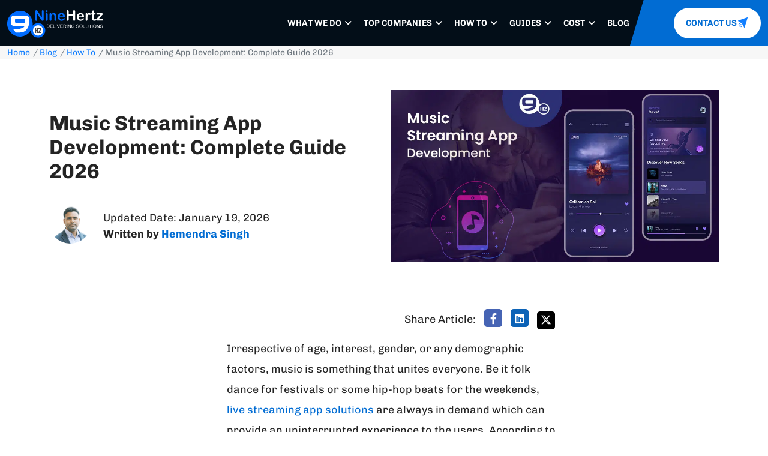

--- FILE ---
content_type: text/html; charset=utf-8
request_url: https://theninehertz.com/blog/how-to/music-streaming-app-development
body_size: 68810
content:
<!doctype html>
<html lang="en-US" prefix="og: https://ogp.me/ns#">
   <head><meta charset="UTF-8" /><script>if(navigator.userAgent.match(/MSIE|Internet Explorer/i)||navigator.userAgent.match(/Trident\/7\..*?rv:11/i)){var href=document.location.href;if(!href.match(/[?&]nowprocket/)){if(href.indexOf("?")==-1){if(href.indexOf("#")==-1){document.location.href=href+"?nowprocket=1"}else{document.location.href=href.replace("#","?nowprocket=1#")}}else{if(href.indexOf("#")==-1){document.location.href=href+"&nowprocket=1"}else{document.location.href=href.replace("#","&nowprocket=1#")}}}}</script><script>(()=>{class RocketLazyLoadScripts{constructor(){this.v="2.0.4",this.userEvents=["keydown","keyup","mousedown","mouseup","mousemove","mouseover","mouseout","touchmove","touchstart","touchend","touchcancel","wheel","click","dblclick","input"],this.attributeEvents=["onblur","onclick","oncontextmenu","ondblclick","onfocus","onmousedown","onmouseenter","onmouseleave","onmousemove","onmouseout","onmouseover","onmouseup","onmousewheel","onscroll","onsubmit"]}async t(){this.i(),this.o(),/iP(ad|hone)/.test(navigator.userAgent)&&this.h(),this.u(),this.l(this),this.m(),this.k(this),this.p(this),this._(),await Promise.all([this.R(),this.L()]),this.lastBreath=Date.now(),this.S(this),this.P(),this.D(),this.O(),this.M(),await this.C(this.delayedScripts.normal),await this.C(this.delayedScripts.defer),await this.C(this.delayedScripts.async),await this.T(),await this.F(),await this.j(),await this.A(),window.dispatchEvent(new Event("rocket-allScriptsLoaded")),this.everythingLoaded=!0,this.lastTouchEnd&&await new Promise(t=>setTimeout(t,500-Date.now()+this.lastTouchEnd)),this.I(),this.H(),this.U(),this.W()}i(){this.CSPIssue=sessionStorage.getItem("rocketCSPIssue"),document.addEventListener("securitypolicyviolation",t=>{this.CSPIssue||"script-src-elem"!==t.violatedDirective||"data"!==t.blockedURI||(this.CSPIssue=!0,sessionStorage.setItem("rocketCSPIssue",!0))},{isRocket:!0})}o(){window.addEventListener("pageshow",t=>{this.persisted=t.persisted,this.realWindowLoadedFired=!0},{isRocket:!0}),window.addEventListener("pagehide",()=>{this.onFirstUserAction=null},{isRocket:!0})}h(){let t;function e(e){t=e}window.addEventListener("touchstart",e,{isRocket:!0}),window.addEventListener("touchend",function i(o){o.changedTouches[0]&&t.changedTouches[0]&&Math.abs(o.changedTouches[0].pageX-t.changedTouches[0].pageX)<10&&Math.abs(o.changedTouches[0].pageY-t.changedTouches[0].pageY)<10&&o.timeStamp-t.timeStamp<200&&(window.removeEventListener("touchstart",e,{isRocket:!0}),window.removeEventListener("touchend",i,{isRocket:!0}),"INPUT"===o.target.tagName&&"text"===o.target.type||(o.target.dispatchEvent(new TouchEvent("touchend",{target:o.target,bubbles:!0})),o.target.dispatchEvent(new MouseEvent("mouseover",{target:o.target,bubbles:!0})),o.target.dispatchEvent(new PointerEvent("click",{target:o.target,bubbles:!0,cancelable:!0,detail:1,clientX:o.changedTouches[0].clientX,clientY:o.changedTouches[0].clientY})),event.preventDefault()))},{isRocket:!0})}q(t){this.userActionTriggered||("mousemove"!==t.type||this.firstMousemoveIgnored?"keyup"===t.type||"mouseover"===t.type||"mouseout"===t.type||(this.userActionTriggered=!0,this.onFirstUserAction&&this.onFirstUserAction()):this.firstMousemoveIgnored=!0),"click"===t.type&&t.preventDefault(),t.stopPropagation(),t.stopImmediatePropagation(),"touchstart"===this.lastEvent&&"touchend"===t.type&&(this.lastTouchEnd=Date.now()),"click"===t.type&&(this.lastTouchEnd=0),this.lastEvent=t.type,t.composedPath&&t.composedPath()[0].getRootNode()instanceof ShadowRoot&&(t.rocketTarget=t.composedPath()[0]),this.savedUserEvents.push(t)}u(){this.savedUserEvents=[],this.userEventHandler=this.q.bind(this),this.userEvents.forEach(t=>window.addEventListener(t,this.userEventHandler,{passive:!1,isRocket:!0})),document.addEventListener("visibilitychange",this.userEventHandler,{isRocket:!0})}U(){this.userEvents.forEach(t=>window.removeEventListener(t,this.userEventHandler,{passive:!1,isRocket:!0})),document.removeEventListener("visibilitychange",this.userEventHandler,{isRocket:!0}),this.savedUserEvents.forEach(t=>{(t.rocketTarget||t.target).dispatchEvent(new window[t.constructor.name](t.type,t))})}m(){const t="return false",e=Array.from(this.attributeEvents,t=>"data-rocket-"+t),i="["+this.attributeEvents.join("],[")+"]",o="[data-rocket-"+this.attributeEvents.join("],[data-rocket-")+"]",s=(e,i,o)=>{o&&o!==t&&(e.setAttribute("data-rocket-"+i,o),e["rocket"+i]=new Function("event",o),e.setAttribute(i,t))};new MutationObserver(t=>{for(const n of t)"attributes"===n.type&&(n.attributeName.startsWith("data-rocket-")||this.everythingLoaded?n.attributeName.startsWith("data-rocket-")&&this.everythingLoaded&&this.N(n.target,n.attributeName.substring(12)):s(n.target,n.attributeName,n.target.getAttribute(n.attributeName))),"childList"===n.type&&n.addedNodes.forEach(t=>{if(t.nodeType===Node.ELEMENT_NODE)if(this.everythingLoaded)for(const i of[t,...t.querySelectorAll(o)])for(const t of i.getAttributeNames())e.includes(t)&&this.N(i,t.substring(12));else for(const e of[t,...t.querySelectorAll(i)])for(const t of e.getAttributeNames())this.attributeEvents.includes(t)&&s(e,t,e.getAttribute(t))})}).observe(document,{subtree:!0,childList:!0,attributeFilter:[...this.attributeEvents,...e]})}I(){this.attributeEvents.forEach(t=>{document.querySelectorAll("[data-rocket-"+t+"]").forEach(e=>{this.N(e,t)})})}N(t,e){const i=t.getAttribute("data-rocket-"+e);i&&(t.setAttribute(e,i),t.removeAttribute("data-rocket-"+e))}k(t){Object.defineProperty(HTMLElement.prototype,"onclick",{get(){return this.rocketonclick||null},set(e){this.rocketonclick=e,this.setAttribute(t.everythingLoaded?"onclick":"data-rocket-onclick","this.rocketonclick(event)")}})}S(t){function e(e,i){let o=e[i];e[i]=null,Object.defineProperty(e,i,{get:()=>o,set(s){t.everythingLoaded?o=s:e["rocket"+i]=o=s}})}e(document,"onreadystatechange"),e(window,"onload"),e(window,"onpageshow");try{Object.defineProperty(document,"readyState",{get:()=>t.rocketReadyState,set(e){t.rocketReadyState=e},configurable:!0}),document.readyState="loading"}catch(t){console.log("WPRocket DJE readyState conflict, bypassing")}}l(t){this.originalAddEventListener=EventTarget.prototype.addEventListener,this.originalRemoveEventListener=EventTarget.prototype.removeEventListener,this.savedEventListeners=[],EventTarget.prototype.addEventListener=function(e,i,o){o&&o.isRocket||!t.B(e,this)&&!t.userEvents.includes(e)||t.B(e,this)&&!t.userActionTriggered||e.startsWith("rocket-")||t.everythingLoaded?t.originalAddEventListener.call(this,e,i,o):(t.savedEventListeners.push({target:this,remove:!1,type:e,func:i,options:o}),"mouseenter"!==e&&"mouseleave"!==e||t.originalAddEventListener.call(this,e,t.savedUserEvents.push,o))},EventTarget.prototype.removeEventListener=function(e,i,o){o&&o.isRocket||!t.B(e,this)&&!t.userEvents.includes(e)||t.B(e,this)&&!t.userActionTriggered||e.startsWith("rocket-")||t.everythingLoaded?t.originalRemoveEventListener.call(this,e,i,o):t.savedEventListeners.push({target:this,remove:!0,type:e,func:i,options:o})}}J(t,e){this.savedEventListeners=this.savedEventListeners.filter(i=>{let o=i.type,s=i.target||window;return e!==o||t!==s||(this.B(o,s)&&(i.type="rocket-"+o),this.$(i),!1)})}H(){EventTarget.prototype.addEventListener=this.originalAddEventListener,EventTarget.prototype.removeEventListener=this.originalRemoveEventListener,this.savedEventListeners.forEach(t=>this.$(t))}$(t){t.remove?this.originalRemoveEventListener.call(t.target,t.type,t.func,t.options):this.originalAddEventListener.call(t.target,t.type,t.func,t.options)}p(t){let e;function i(e){return t.everythingLoaded?e:e.split(" ").map(t=>"load"===t||t.startsWith("load.")?"rocket-jquery-load":t).join(" ")}function o(o){function s(e){const s=o.fn[e];o.fn[e]=o.fn.init.prototype[e]=function(){return this[0]===window&&t.userActionTriggered&&("string"==typeof arguments[0]||arguments[0]instanceof String?arguments[0]=i(arguments[0]):"object"==typeof arguments[0]&&Object.keys(arguments[0]).forEach(t=>{const e=arguments[0][t];delete arguments[0][t],arguments[0][i(t)]=e})),s.apply(this,arguments),this}}if(o&&o.fn&&!t.allJQueries.includes(o)){const e={DOMContentLoaded:[],"rocket-DOMContentLoaded":[]};for(const t in e)document.addEventListener(t,()=>{e[t].forEach(t=>t())},{isRocket:!0});o.fn.ready=o.fn.init.prototype.ready=function(i){function s(){parseInt(o.fn.jquery)>2?setTimeout(()=>i.bind(document)(o)):i.bind(document)(o)}return"function"==typeof i&&(t.realDomReadyFired?!t.userActionTriggered||t.fauxDomReadyFired?s():e["rocket-DOMContentLoaded"].push(s):e.DOMContentLoaded.push(s)),o([])},s("on"),s("one"),s("off"),t.allJQueries.push(o)}e=o}t.allJQueries=[],o(window.jQuery),Object.defineProperty(window,"jQuery",{get:()=>e,set(t){o(t)}})}P(){const t=new Map;document.write=document.writeln=function(e){const i=document.currentScript,o=document.createRange(),s=i.parentElement;let n=t.get(i);void 0===n&&(n=i.nextSibling,t.set(i,n));const c=document.createDocumentFragment();o.setStart(c,0),c.appendChild(o.createContextualFragment(e)),s.insertBefore(c,n)}}async R(){return new Promise(t=>{this.userActionTriggered?t():this.onFirstUserAction=t})}async L(){return new Promise(t=>{document.addEventListener("DOMContentLoaded",()=>{this.realDomReadyFired=!0,t()},{isRocket:!0})})}async j(){return this.realWindowLoadedFired?Promise.resolve():new Promise(t=>{window.addEventListener("load",t,{isRocket:!0})})}M(){this.pendingScripts=[];this.scriptsMutationObserver=new MutationObserver(t=>{for(const e of t)e.addedNodes.forEach(t=>{"SCRIPT"!==t.tagName||t.noModule||t.isWPRocket||this.pendingScripts.push({script:t,promise:new Promise(e=>{const i=()=>{const i=this.pendingScripts.findIndex(e=>e.script===t);i>=0&&this.pendingScripts.splice(i,1),e()};t.addEventListener("load",i,{isRocket:!0}),t.addEventListener("error",i,{isRocket:!0}),setTimeout(i,1e3)})})})}),this.scriptsMutationObserver.observe(document,{childList:!0,subtree:!0})}async F(){await this.X(),this.pendingScripts.length?(await this.pendingScripts[0].promise,await this.F()):this.scriptsMutationObserver.disconnect()}D(){this.delayedScripts={normal:[],async:[],defer:[]},document.querySelectorAll("script[type$=rocketlazyloadscript]").forEach(t=>{t.hasAttribute("data-rocket-src")?t.hasAttribute("async")&&!1!==t.async?this.delayedScripts.async.push(t):t.hasAttribute("defer")&&!1!==t.defer||"module"===t.getAttribute("data-rocket-type")?this.delayedScripts.defer.push(t):this.delayedScripts.normal.push(t):this.delayedScripts.normal.push(t)})}async _(){await this.L();let t=[];document.querySelectorAll("script[type$=rocketlazyloadscript][data-rocket-src]").forEach(e=>{let i=e.getAttribute("data-rocket-src");if(i&&!i.startsWith("data:")){i.startsWith("//")&&(i=location.protocol+i);try{const o=new URL(i).origin;o!==location.origin&&t.push({src:o,crossOrigin:e.crossOrigin||"module"===e.getAttribute("data-rocket-type")})}catch(t){}}}),t=[...new Map(t.map(t=>[JSON.stringify(t),t])).values()],this.Y(t,"preconnect")}async G(t){if(await this.K(),!0!==t.noModule||!("noModule"in HTMLScriptElement.prototype))return new Promise(e=>{let i;function o(){(i||t).setAttribute("data-rocket-status","executed"),e()}try{if(navigator.userAgent.includes("Firefox/")||""===navigator.vendor||this.CSPIssue)i=document.createElement("script"),[...t.attributes].forEach(t=>{let e=t.nodeName;"type"!==e&&("data-rocket-type"===e&&(e="type"),"data-rocket-src"===e&&(e="src"),i.setAttribute(e,t.nodeValue))}),t.text&&(i.text=t.text),t.nonce&&(i.nonce=t.nonce),i.hasAttribute("src")?(i.addEventListener("load",o,{isRocket:!0}),i.addEventListener("error",()=>{i.setAttribute("data-rocket-status","failed-network"),e()},{isRocket:!0}),setTimeout(()=>{i.isConnected||e()},1)):(i.text=t.text,o()),i.isWPRocket=!0,t.parentNode.replaceChild(i,t);else{const i=t.getAttribute("data-rocket-type"),s=t.getAttribute("data-rocket-src");i?(t.type=i,t.removeAttribute("data-rocket-type")):t.removeAttribute("type"),t.addEventListener("load",o,{isRocket:!0}),t.addEventListener("error",i=>{this.CSPIssue&&i.target.src.startsWith("data:")?(console.log("WPRocket: CSP fallback activated"),t.removeAttribute("src"),this.G(t).then(e)):(t.setAttribute("data-rocket-status","failed-network"),e())},{isRocket:!0}),s?(t.fetchPriority="high",t.removeAttribute("data-rocket-src"),t.src=s):t.src="data:text/javascript;base64,"+window.btoa(unescape(encodeURIComponent(t.text)))}}catch(i){t.setAttribute("data-rocket-status","failed-transform"),e()}});t.setAttribute("data-rocket-status","skipped")}async C(t){const e=t.shift();return e?(e.isConnected&&await this.G(e),this.C(t)):Promise.resolve()}O(){this.Y([...this.delayedScripts.normal,...this.delayedScripts.defer,...this.delayedScripts.async],"preload")}Y(t,e){this.trash=this.trash||[];let i=!0;var o=document.createDocumentFragment();t.forEach(t=>{const s=t.getAttribute&&t.getAttribute("data-rocket-src")||t.src;if(s&&!s.startsWith("data:")){const n=document.createElement("link");n.href=s,n.rel=e,"preconnect"!==e&&(n.as="script",n.fetchPriority=i?"high":"low"),t.getAttribute&&"module"===t.getAttribute("data-rocket-type")&&(n.crossOrigin=!0),t.crossOrigin&&(n.crossOrigin=t.crossOrigin),t.integrity&&(n.integrity=t.integrity),t.nonce&&(n.nonce=t.nonce),o.appendChild(n),this.trash.push(n),i=!1}}),document.head.appendChild(o)}W(){this.trash.forEach(t=>t.remove())}async T(){try{document.readyState="interactive"}catch(t){}this.fauxDomReadyFired=!0;try{await this.K(),this.J(document,"readystatechange"),document.dispatchEvent(new Event("rocket-readystatechange")),await this.K(),document.rocketonreadystatechange&&document.rocketonreadystatechange(),await this.K(),this.J(document,"DOMContentLoaded"),document.dispatchEvent(new Event("rocket-DOMContentLoaded")),await this.K(),this.J(window,"DOMContentLoaded"),window.dispatchEvent(new Event("rocket-DOMContentLoaded"))}catch(t){console.error(t)}}async A(){try{document.readyState="complete"}catch(t){}try{await this.K(),this.J(document,"readystatechange"),document.dispatchEvent(new Event("rocket-readystatechange")),await this.K(),document.rocketonreadystatechange&&document.rocketonreadystatechange(),await this.K(),this.J(window,"load"),window.dispatchEvent(new Event("rocket-load")),await this.K(),window.rocketonload&&window.rocketonload(),await this.K(),this.allJQueries.forEach(t=>t(window).trigger("rocket-jquery-load")),await this.K(),this.J(window,"pageshow");const t=new Event("rocket-pageshow");t.persisted=this.persisted,window.dispatchEvent(t),await this.K(),window.rocketonpageshow&&window.rocketonpageshow({persisted:this.persisted})}catch(t){console.error(t)}}async K(){Date.now()-this.lastBreath>45&&(await this.X(),this.lastBreath=Date.now())}async X(){return document.hidden?new Promise(t=>setTimeout(t)):new Promise(t=>requestAnimationFrame(t))}B(t,e){return e===document&&"readystatechange"===t||(e===document&&"DOMContentLoaded"===t||(e===window&&"DOMContentLoaded"===t||(e===window&&"load"===t||e===window&&"pageshow"===t)))}static run(){(new RocketLazyLoadScripts).t()}}RocketLazyLoadScripts.run()})();</script>
	<!-- <style>
		:where(body, iframe, pre, img, svg, video, canvas, select) {
			max-width: 100%;
			overflow: auto;
			word-break: break-word;
		}
	</style> -->
    
	<meta name="viewport" content="width=device-width, initial-scale=1.0" />
	<meta name=“viewport” content=“width=device-width; initial-scale = 1.0; maximum-scale=1.0; user-scalable=no” />
    <link rel="profile" href="https://gmpg.org/xfn/11" />
	   <meta http-equiv="X-UA-Compatible" content="IE=edge" />
    <meta name="google-site-verification" content="ejvfA_uiNjGv1JhJNoc5Us9kkYdVGzGAG5cYKlmGMzo" />   
    <meta name="robots" content="max-snippet:-1, max-image-preview:large, max-video-preview:-1"/>
    <meta name="msvalidate.01" content="5BA899B58724B4D479C57C7AB7288F84" />
   
    	    <meta name="googlebot" content="index,follow" />
	    <meta name="yahoobot" content="index, follow" />
	    <meta name="robots" content="noodp" />
	    <meta name="bingbot" content="index,follow" />
	    <meta name="revisit-after" content="7 days" />
    <meta name="distribution" content="Global" />    
	<meta property="fb:app_id" content="298293646982421"/>
           

    <meta name="language" content="english" />
    <meta http-equiv="content-language" content="en-us" />
    <meta name="rating" content="general" />
    <meta name="expires" content="Never" />
    <meta name="distribution" content="global">
    <meta name="copyright" content="The NineHertz"/>	

	

        <link rel="shortcut icon" href="https://theninehertz.com/wp-content/themes/ninehertz/images/favicon-32x32.png">

		
<!-- Google Tag Manager -->
<script type="rocketlazyloadscript">(function(w,d,s,l,i){w[l]=w[l]||[];w[l].push({'gtm.start':
new Date().getTime(),event:'gtm.js'});var f=d.getElementsByTagName(s)[0],
j=d.createElement(s),dl=l!='dataLayer'?'&l='+l:'';j.async=true;j.src=
'https://www.googletagmanager.com/gtm.js?id='+i+dl;f.parentNode.insertBefore(j,f);
})(window,document,'script','dataLayer','GTM-K4ZQN7J');</script>
<!-- End Google Tag Manager -->

    <script type="application/ld+json">
{
  "@context": "https://schema.org/",
  "@type": "Person",
  "name": "Hemendra Singh",
  "image": "https://theninehertz.com/wp-content/uploads/2019/07/hemendra-pic.png",
  "sameAs": "https://www.linkedin.com/in/hemendra-singh-0540091b",
  "jobTitle": "Director and Co-founder",
  "worksFor": {
    "@type": "Organization",
    "name": "The NineHertz"
  }
}
</script>

<script type="application/ld+json">
{
  "@context": "https://schema.org",
  "@type": "FAQPage",
  "mainEntity": [{
    "@type": "Question",
    "name": "How much does it cost to create a music streaming app?",
    "acceptedAnswer": {
      "@type": "Answer",
      "text": "It will cost you between $15000 and $25000 to develop a music streaming app with basic features. You will need to increase your budget in order to develop a music application that is compatible with iOS and Android, as well as integrate third-party API services."
    }
  },{
    "@type": "Question",
    "name": "How do I make a streaming app like Spotify?",
    "acceptedAnswer": {
      "@type": "Answer",
      "text": "Launching a is simple if you know all the major steps. Below, we have shared the 5 easy steps on how to make a music app like Spotify.

Consider the primary features of a Spotify-like app
Select a license option
Find music app developers
Create a UI/UX design for an audio streaming app
Make an MVP for an audio streaming app"
    }
  },{
    "@type": "Question",
    "name": "How do I start a streaming platform?",
    "acceptedAnswer": {
      "@type": "Answer",
      "text": "You may watch anything, at any time, on any device, with streaming platforms. We will uncover the insights and valuable tips for building a streaming platform. Let’s look at the steps!

Find your area of expertise
Determine the accessibility of the content
Select a monetization model
Examine the requirements for video streaming apps.
Create an MVP for an on-demand streaming service
Gather Review"
    }
  }]
}
</script>
    
<!-- Search Engine Optimization by Rank Math PRO - https://rankmath.com/ -->
<title>Music Streaming App Development: Complete Guide 2026</title>
<link data-rocket-prefetch href="https://www.gstatic.com" rel="dns-prefetch">
<link data-rocket-prefetch href="https://embed.tawk.to" rel="dns-prefetch">
<link data-rocket-prefetch href="https://snap.licdn.com" rel="dns-prefetch">
<link data-rocket-prefetch href="https://www.googletagmanager.com" rel="dns-prefetch">
<link data-rocket-prefetch href="https://widget.clutch.co" rel="dns-prefetch">
<link data-rocket-prefetch href="https://www.google.com" rel="dns-prefetch">
<style id="wpr-usedcss">img:is([sizes=auto i],[sizes^="auto," i]){contain-intrinsic-size:3000px 1500px}.elm-button{-webkit-transition:.15s;transition:all .15s ease}.elm-button{background:#0b88bd;color:#fff}.elm-button:active,.elm-button:focus,.elm-button:hover{background:#3ca0ca}#ez-toc-container{background:#f9f9f9;border:1px solid #aaa;border-radius:4px;-webkit-box-shadow:0 1px 1px rgba(0,0,0,.05);box-shadow:0 1px 1px rgba(0,0,0,.05);display:table;margin-bottom:1em;padding:10px 20px 10px 10px;position:relative;width:auto}div.ez-toc-widget-container{padding:0;position:relative}#ez-toc-container.ez-toc-transparent{background:none}div.ez-toc-widget-container ul{display:block}div.ez-toc-widget-container li{border:none;padding:0}div.ez-toc-widget-container ul.ez-toc-list{padding:10px}#ez-toc-container ul ul,.ez-toc div.ez-toc-widget-container ul ul{margin-left:1.5em}#ez-toc-container li,#ez-toc-container ul{margin:0;padding:0}#ez-toc-container li,#ez-toc-container ul,#ez-toc-container ul li,div.ez-toc-widget-container,div.ez-toc-widget-container li{background:0 0;list-style:none;line-height:1.6;margin:0;overflow:hidden;z-index:1}#ez-toc-container .ez-toc-title{text-align:left;line-height:1.45;margin:0;padding:0}.ez-toc-title-container{display:table;width:100%}.ez-toc-title,.ez-toc-title-toggle{display:inline;text-align:left;vertical-align:middle}#ez-toc-container div.ez-toc-title-container+ul.ez-toc-list{margin-top:1em}#ez-toc-container a{color:#444;box-shadow:none;text-decoration:none;text-shadow:none;display:inline-flex;align-items:stretch;flex-wrap:nowrap}#ez-toc-container a:visited{color:#9f9f9f}#ez-toc-container a:hover{text-decoration:underline}#ez-toc-container a.ez-toc-toggle{display:flex;align-items:center}.ez-toc-widget-container ul.ez-toc-list li:before{content:" ";position:absolute;left:0;right:0;height:30px;line-height:30px;z-index:-1}.ez-toc-widget-container ul.ez-toc-list li.active{background-color:#ededed}.ez-toc-widget-container li.active>a{font-weight:900}.ez-toc-btn{display:inline-block;padding:6px 12px;margin-bottom:0;font-size:14px;font-weight:400;line-height:1.428571429;text-align:center;white-space:nowrap;vertical-align:middle;cursor:pointer;background-image:none;border:1px solid transparent;border-radius:4px;-webkit-user-select:none;-moz-user-select:none;-ms-user-select:none;-o-user-select:none;user-select:none}.ez-toc-btn:focus{outline:#333 dotted thin;outline:-webkit-focus-ring-color auto 5px;outline-offset:-2px}.ez-toc-btn:focus,.ez-toc-btn:hover{color:#333;text-decoration:none}.ez-toc-btn.active,.ez-toc-btn:active{background-image:none;outline:0;-webkit-box-shadow:inset 0 3px 5px rgba(0,0,0,.125);box-shadow:inset 0 3px 5px rgba(0,0,0,.125)}.ez-toc-btn-default{color:#333;background-color:#fff}.ez-toc-btn-default.active,.ez-toc-btn-default:active,.ez-toc-btn-default:focus,.ez-toc-btn-default:hover{color:#333;background-color:#ebebeb;border-color:#adadad}.ez-toc-btn-default.active,.ez-toc-btn-default:active{background-image:none}.ez-toc-btn-xs{padding:5px 10px;font-size:12px;line-height:1.5;border-radius:3px}.ez-toc-btn-xs{padding:1px 5px}.ez-toc-btn-default{text-shadow:0 -1px 0 rgba(0,0,0,.2);-webkit-box-shadow:inset 0 1px 0 hsla(0,0%,100%,.15),0 1px 1px rgba(0,0,0,.075);box-shadow:inset 0 1px 0 hsla(0,0%,100%,.15),0 1px 1px rgba(0,0,0,.075)}.ez-toc-btn-default:active{-webkit-box-shadow:inset 0 3px 5px rgba(0,0,0,.125);box-shadow:inset 0 3px 5px rgba(0,0,0,.125)}.btn.active,.ez-toc-btn:active{background-image:none}.ez-toc-btn-default{text-shadow:0 1px 0 #fff;background-image:-webkit-gradient(linear,left 0,left 100%,from(#fff),to(#e0e0e0));background-image:-webkit-linear-gradient(top,#fff,#e0e0e0);background-image:-moz-linear-gradient(top,#fff 0,#e0e0e0 100%);background-image:linear-gradient(180deg,#fff 0,#e0e0e0);background-repeat:repeat-x;border-color:#ccc}.ez-toc-btn-default:focus,.ez-toc-btn-default:hover{background-color:#e0e0e0;background-position:0 -15px}.ez-toc-btn-default.active,.ez-toc-btn-default:active{background-color:#e0e0e0;border-color:#dbdbdb}.ez-toc-pull-right{float:right!important;margin-left:10px}#ez-toc-container input{position:absolute;left:-999em}#ez-toc-container input[type=checkbox]:checked+nav,#ez-toc-widget-container input[type=checkbox]:checked+nav{opacity:0;max-height:0;border:none;display:none}#ez-toc-container label{position:relative;cursor:pointer;display:initial}#ez-toc-container .ez-toc-js-icon-con{display:initial}#ez-toc-container .ez-toc-js-icon-con,#ez-toc-container .ez-toc-toggle label{float:right;position:relative;font-size:16px;padding:0;border:1px solid #999191;border-radius:5px;cursor:pointer;left:10px;width:35px}div#ez-toc-container .ez-toc-title{display:initial}#ez-toc-container a.ez-toc-toggle{color:#444;background:inherit;border:inherit}.ez-toc-toggle #item{position:absolute;left:-999em}.ez-toc-widget-container ul li a{padding-left:10px;display:inline-flex;align-items:stretch;flex-wrap:nowrap}.ez-toc-widget-container ul.ez-toc-list li{height:auto!important}.ez-toc-icon-toggle-span{display:flex;align-items:center;width:35px;height:30px;justify-content:center;direction:ltr}#ez-toc-container .eztoc-toggle-hide-by-default{display:none}.eztoc-hide{display:none}.ez-toc-list.ez-toc-columns-optimized{column-fill:balance;orphans:2;widows:2}.ez-toc-list.ez-toc-columns-optimized>li{display:block;break-inside:avoid;page-break-inside:avoid}div#ez-toc-container .ez-toc-title{font-size:120%}div#ez-toc-container .ez-toc-title{font-weight:500}div#ez-toc-container ul li,div#ez-toc-container ul li a{font-size:95%}div#ez-toc-container ul li,div#ez-toc-container ul li a{font-weight:500}div#ez-toc-container nav ul ul li{font-size:90%}div#ez-toc-container{width:100%}.ez-toc-box-title{font-weight:700;margin-bottom:10px;text-align:center;text-transform:uppercase;letter-spacing:1px;color:#666;padding-bottom:5px;position:absolute;top:-4%;left:5%;background-color:inherit;transition:top .3s ease}.ez-toc-box-title.toc-closed{top:-25%}.ez-toc-container-direction{direction:ltr}.ez-toc-counter ul{counter-reset:item}.ez-toc-counter nav ul li a::before{content:counters(item, '.', decimal) '. ';display:inline-block;counter-increment:item;flex-grow:0;flex-shrink:0;margin-right:.2em;float:left}.ez-toc-widget-direction{direction:ltr}.ez-toc-widget-container ul{counter-reset:item}.ez-toc-widget-container nav ul li a::before{content:counters(item, '.', decimal) '. ';display:inline-block;counter-increment:item;flex-grow:0;flex-shrink:0;margin-right:.2em;float:left}:root{--bs-blue:#0d6efd;--bs-indigo:#6610f2;--bs-purple:#6f42c1;--bs-pink:#d63384;--bs-red:#dc3545;--bs-orange:#fd7e14;--bs-yellow:#ffc107;--bs-green:#198754;--bs-teal:#20c997;--bs-cyan:#0dcaf0;--bs-white:#fff;--bs-gray:#6c757d;--bs-gray-dark:#343a40;--bs-primary:#0d6efd;--bs-secondary:#6c757d;--bs-success:#198754;--bs-info:#0dcaf0;--bs-warning:#ffc107;--bs-danger:#dc3545;--bs-light:#f8f9fa;--bs-dark:#212529;--bs-font-sans-serif:system-ui,-apple-system,"Segoe UI",Roboto,"Helvetica Neue",Arial,"Noto Sans","Liberation Sans",sans-serif,"Apple Color Emoji","Segoe UI Emoji","Segoe UI Symbol","Noto Color Emoji";--bs-font-monospace:SFMono-Regular,Menlo,Monaco,Consolas,"Liberation Mono","Courier New",monospace;--bs-gradient:linear-gradient(180deg, rgba(255, 255, 255, .15), rgba(255, 255, 255, 0))}*,::after,::before{box-sizing:border-box}@media (prefers-reduced-motion:no-preference){:root{scroll-behavior:smooth}}body{margin:0;font-family:var(--bs-font-sans-serif);font-size:1rem;font-weight:400;line-height:1.5;color:#212529;background-color:#fff;-webkit-text-size-adjust:100%;-webkit-tap-highlight-color:transparent}hr{margin:1rem 0;color:inherit;background-color:currentColor;border:0;opacity:.25}hr:not([size]){height:1px}.h2,.h3,h1,h2,h3{margin-top:0;margin-bottom:.5rem;font-weight:500;line-height:1.2}h1{font-size:calc(1.375rem + 1.5vw)}@media (min-width:1200px){h1{font-size:2.5rem}}.h2,h2{font-size:calc(1.325rem + .9vw)}@media (min-width:1200px){.h2,h2{font-size:2rem}}.h3,h3{font-size:calc(1.3rem + .6vw)}@media (min-width:1200px){.h3,h3{font-size:1.75rem}}p{margin-top:0;margin-bottom:1rem}abbr[data-bs-original-title],abbr[title]{-webkit-text-decoration:underline dotted;text-decoration:underline dotted;cursor:help;-webkit-text-decoration-skip-ink:none;text-decoration-skip-ink:none}ul{padding-left:2rem}ul{margin-top:0;margin-bottom:1rem}ul ul{margin-bottom:0}b,strong{font-weight:bolder}a{color:#0d6efd;text-decoration:underline}a:hover{color:#0a58ca}a:not([href]):not([class]),a:not([href]):not([class]):hover{color:inherit;text-decoration:none}samp{font-family:var(--bs-font-monospace);font-size:1em;direction:ltr;unicode-bidi:bidi-override}img,svg{vertical-align:middle}table{caption-side:bottom;border-collapse:collapse}caption{padding-top:.5rem;padding-bottom:.5rem;color:#6c757d;text-align:left}th{text-align:inherit;text-align:-webkit-match-parent}tbody,td,th,thead,tr{border-color:inherit;border-style:solid;border-width:0}label{display:inline-block}button{border-radius:0}button:focus:not(:focus-visible){outline:0}button,input,optgroup,select,textarea{margin:0;font-family:inherit;font-size:inherit;line-height:inherit}button,select{text-transform:none}[role=button]{cursor:pointer}select{word-wrap:normal}select:disabled{opacity:1}[list]::-webkit-calendar-picker-indicator{display:none}[type=button],[type=reset],[type=submit],button{-webkit-appearance:button}[type=button]:not(:disabled),[type=reset]:not(:disabled),[type=submit]:not(:disabled),button:not(:disabled){cursor:pointer}::-moz-focus-inner{padding:0;border-style:none}textarea{resize:vertical}fieldset{min-width:0;padding:0;margin:0;border:0}legend{float:left;width:100%;padding:0;margin-bottom:.5rem;font-size:calc(1.275rem + .3vw);line-height:inherit}legend+*{clear:left}::-webkit-datetime-edit-day-field,::-webkit-datetime-edit-fields-wrapper,::-webkit-datetime-edit-hour-field,::-webkit-datetime-edit-minute,::-webkit-datetime-edit-month-field,::-webkit-datetime-edit-text,::-webkit-datetime-edit-year-field{padding:0}::-webkit-inner-spin-button{height:auto}::-webkit-search-decoration{-webkit-appearance:none}::-webkit-color-swatch-wrapper{padding:0}::file-selector-button{font:inherit}::-webkit-file-upload-button{font:inherit;-webkit-appearance:button}output{display:inline-block}iframe{border:0}progress{vertical-align:baseline}[hidden]{display:none!important}.img-fluid{max-width:100%;height:auto}.container,.container-fluid{width:100%;padding-right:var(--bs-gutter-x,.75rem);padding-left:var(--bs-gutter-x,.75rem);margin-right:auto;margin-left:auto}@media (min-width:576px){.container{max-width:540px}}@media (min-width:768px){.container{max-width:720px}}@media (min-width:992px){.container{max-width:960px}}@media (min-width:1200px){legend{font-size:1.5rem}.container{max-width:1140px}header .container{max-width:100%}}@media (min-width:1400px){.container{max-width:1320px}header .container{max-width:100%}}.row{--bs-gutter-x:1.5rem;--bs-gutter-y:0;display:flex;flex-wrap:wrap;margin-top:calc(var(--bs-gutter-y) * -1);margin-right:calc(var(--bs-gutter-x) * -.5);margin-left:calc(var(--bs-gutter-x) * -.5)}.row>*{flex-shrink:0;width:100%;max-width:100%;padding-right:calc(var(--bs-gutter-x) * .5);padding-left:calc(var(--bs-gutter-x) * .5);margin-top:var(--bs-gutter-y)}.col{flex:1 0 0%}@media (min-width:576px){.col-sm-4{flex:0 0 auto;width:33.33333333%}.col-sm-5{flex:0 0 auto;width:41.66666667%}.col-sm-6{flex:0 0 auto;width:50%}.col-sm-7{flex:0 0 auto;width:58.33333333%}.col-sm-8{flex:0 0 auto;width:66.66666667%}.col-sm-12{flex:0 0 auto;width:100%}}@media (min-width:768px){.col-md-4{flex:0 0 auto;width:33.33333333%}.col-md-5{flex:0 0 auto;width:41.66666667%}.col-md-6{flex:0 0 auto;width:50%}.col-md-7{flex:0 0 auto;width:58.33333333%}.col-md-8{flex:0 0 auto;width:66.66666667%}}.table{--bs-table-bg:transparent;--bs-table-accent-bg:transparent;--bs-table-striped-color:#212529;--bs-table-striped-bg:rgba(0, 0, 0, .05);--bs-table-active-color:#212529;--bs-table-active-bg:rgba(0, 0, 0, .1);--bs-table-hover-color:#212529;--bs-table-hover-bg:rgba(0, 0, 0, .075);width:100%;margin-bottom:1rem;color:#212529;vertical-align:top;border-color:#dee2e6}.table>:not(caption)>*>*{padding:.5rem;background-color:var(--bs-table-bg);border-bottom-width:1px;box-shadow:inset 0 0 0 9999px var(--bs-table-accent-bg)}.table>tbody{vertical-align:inherit}.table>thead{vertical-align:bottom}.table>:not(:last-child)>:last-child>*{border-bottom-color:currentColor}.table-bordered>:not(caption)>*{border-width:1px 0}.table-bordered>:not(caption)>*>*{border-width:0 1px}.table-responsive{overflow-x:auto;-webkit-overflow-scrolling:touch}.form-control{display:block;width:100%;padding:.375rem .75rem;font-size:1rem;font-weight:400;line-height:1.5;color:#212529;background-color:#fff;background-clip:padding-box;border:1px solid #ced4da;-webkit-appearance:none;-moz-appearance:none;appearance:none;border-radius:.25rem;transition:border-color .15s ease-in-out,box-shadow .15s ease-in-out}.form-control[type=file]{overflow:hidden}.form-control[type=file]:not(:disabled):not([readonly]){cursor:pointer}.form-control:focus{color:#212529;background-color:#fff;border-color:#86b7fe;outline:0;box-shadow:0 0 0 .25rem rgba(13,110,253,.25)}.form-control::-webkit-date-and-time-value{height:1.5em}.form-control::-moz-placeholder{color:#6c757d;opacity:1}.form-control::placeholder{color:#6c757d;opacity:1}.form-control:disabled{background-color:#e9ecef;opacity:1}.form-control::file-selector-button{padding:.375rem .75rem;margin:-.375rem -.75rem;-webkit-margin-end:.75rem;margin-inline-end:.75rem;color:#212529;background-color:#e9ecef;pointer-events:none;border-color:inherit;border-style:solid;border-width:0;border-inline-end-width:1px;border-radius:0;transition:color .15s ease-in-out,background-color .15s ease-in-out,border-color .15s ease-in-out,box-shadow .15s ease-in-out}@media (prefers-reduced-motion:reduce){.form-control{transition:none}.form-control::file-selector-button{transition:none}}.form-control:hover:not(:disabled):not([readonly])::file-selector-button{background-color:#dde0e3}.form-control::-webkit-file-upload-button{padding:.375rem .75rem;margin:-.375rem -.75rem;-webkit-margin-end:.75rem;margin-inline-end:.75rem;color:#212529;background-color:#e9ecef;pointer-events:none;border-color:inherit;border-style:solid;border-width:0;border-inline-end-width:1px;border-radius:0;-webkit-transition:color .15s ease-in-out,background-color .15s ease-in-out,border-color .15s ease-in-out,box-shadow .15s ease-in-out;transition:color .15s ease-in-out,background-color .15s ease-in-out,border-color .15s ease-in-out,box-shadow .15s ease-in-out}@media (prefers-reduced-motion:reduce){.form-control::-webkit-file-upload-button{-webkit-transition:none;transition:none}}.form-control:hover:not(:disabled):not([readonly])::-webkit-file-upload-button{background-color:#dde0e3}textarea.form-control{min-height:calc(1.5em + (.75rem + 2px))}.btn{display:inline-block;font-weight:400;line-height:1.5;color:#212529;text-align:center;text-decoration:none;vertical-align:middle;cursor:pointer;-webkit-user-select:none;-moz-user-select:none;user-select:none;background-color:transparent;border:1px solid transparent;padding:.375rem .75rem;font-size:1rem;border-radius:.25rem;transition:color .15s ease-in-out,background-color .15s ease-in-out,border-color .15s ease-in-out,box-shadow .15s ease-in-out}@media (prefers-reduced-motion:reduce){.btn{transition:none}}.btn:hover{color:#212529}.btn:focus{outline:0;box-shadow:0 0 0 .25rem rgba(13,110,253,.25)}.btn.disabled,.btn:disabled,fieldset:disabled .btn{pointer-events:none;opacity:.65}.fade{transition:opacity .15s linear}@media (prefers-reduced-motion:reduce){.fade{transition:none}}.fade:not(.show){opacity:0}.collapse:not(.show){display:none}.collapsing{height:0;overflow:hidden;transition:height .35s ease}@media (prefers-reduced-motion:reduce){.collapsing{transition:none}}.dropdown,.dropend,.dropstart,.dropup{position:relative}.dropdown-toggle{white-space:nowrap}.dropdown-toggle::after{display:inline-block;margin-left:.255em;vertical-align:.255em;content:"";border-top:.3em solid;border-right:.3em solid transparent;border-bottom:0;border-left:.3em solid transparent}.dropdown-toggle:empty::after{margin-left:0}.dropdown-menu{position:absolute;z-index:1000;display:none;min-width:10rem;padding:.5rem 0;margin:0;font-size:1rem;color:#212529;text-align:left;list-style:none;background-color:#fff;background-clip:padding-box;border:1px solid rgba(0,0,0,.15);border-radius:.25rem}.dropup .dropdown-toggle::after{display:inline-block;margin-left:.255em;vertical-align:.255em;content:"";border-top:0;border-right:.3em solid transparent;border-bottom:.3em solid;border-left:.3em solid transparent}.dropup .dropdown-toggle:empty::after{margin-left:0}.dropend .dropdown-toggle::after{display:inline-block;margin-left:.255em;vertical-align:.255em;content:"";border-top:.3em solid transparent;border-right:0;border-bottom:.3em solid transparent;border-left:.3em solid}.dropend .dropdown-toggle:empty::after{margin-left:0}.dropend .dropdown-toggle::after{vertical-align:0}.dropstart .dropdown-toggle::after{display:inline-block;margin-left:.255em;vertical-align:.255em;content:""}.dropstart .dropdown-toggle::after{display:none}.dropstart .dropdown-toggle::before{display:inline-block;margin-right:.255em;vertical-align:.255em;content:"";border-top:.3em solid transparent;border-right:.3em solid;border-bottom:.3em solid transparent}.dropstart .dropdown-toggle:empty::after{margin-left:0}.dropstart .dropdown-toggle::before{vertical-align:0}.dropdown-item{display:block;width:100%;padding:.25rem 1rem;clear:both;font-weight:400;color:#212529;text-align:inherit;text-decoration:none;white-space:nowrap;background-color:transparent;border:0}.dropdown-item:focus,.dropdown-item:hover{color:#1e2125;background-color:#e9ecef}.dropdown-item.active,.dropdown-item:active{color:#fff;text-decoration:none;background-color:#0d6efd}.dropdown-item.disabled,.dropdown-item:disabled{color:#adb5bd;pointer-events:none;background-color:transparent}.dropdown-menu.show{display:block}.nav{display:flex;flex-wrap:wrap;padding-left:0;margin-bottom:0;list-style:none}.nav-link{display:block;padding:.5rem 1rem;color:#0d6efd;text-decoration:none;transition:color .15s ease-in-out,background-color .15s ease-in-out,border-color .15s ease-in-out}@media (prefers-reduced-motion:reduce){.nav-link{transition:none}}.nav-link:focus,.nav-link:hover{color:#0a58ca}.nav-link.disabled{color:#6c757d;pointer-events:none;cursor:default}.navbar{position:relative;display:flex;flex-wrap:wrap;align-items:center;justify-content:space-between;padding-top:.5rem;padding-bottom:.5rem}.navbar>.container,.navbar>.container-fluid{display:flex;flex-wrap:inherit;align-items:center;justify-content:space-between}.navbar-brand{padding-top:.3125rem;padding-bottom:.3125rem;margin-right:1rem;font-size:1.25rem;text-decoration:none;white-space:nowrap}.navbar-nav{display:flex;flex-direction:column;padding-left:0;margin-bottom:0;list-style:none}.navbar-nav .nav-link{padding-right:0;padding-left:0}.navbar-nav .dropdown-menu{position:static}.navbar-collapse{flex-basis:100%;flex-grow:1;align-items:center}@media (min-width:992px){.navbar-expand-lg{flex-wrap:nowrap;justify-content:flex-start}.navbar-expand-lg .navbar-nav{flex-direction:row}.navbar-expand-lg .navbar-nav .dropdown-menu{position:absolute}.navbar-expand-lg .navbar-nav .nav-link{padding-right:.5rem;padding-left:.5rem}.navbar-expand-lg .navbar-collapse{display:flex!important;flex-basis:auto}header .container{max-width:100%}}.breadcrumb{display:flex;flex-wrap:wrap;padding:0;margin-bottom:1rem;list-style:none}.alert{position:relative;padding:1rem;margin-bottom:1rem;border:1px solid transparent;border-radius:.25rem}.progress{display:flex;height:1rem;overflow:hidden;font-size:.75rem;background-color:#e9ecef;border-radius:.25rem}.progress-bar{display:flex;flex-direction:column;justify-content:center;overflow:hidden;color:#fff;text-align:center;white-space:nowrap;background-color:#0d6efd;transition:width .6s ease}.list-group{display:flex;flex-direction:column;padding-left:0;margin-bottom:0;border-radius:.25rem}.list-group-item{position:relative;display:block;padding:.5rem 1rem;color:#212529;text-decoration:none;background-color:#fff;border:1px solid rgba(0,0,0,.125)}.list-group-item:first-child{border-top-left-radius:inherit;border-top-right-radius:inherit}.list-group-item:last-child{border-bottom-right-radius:inherit;border-bottom-left-radius:inherit}.list-group-item.disabled,.list-group-item:disabled{color:#6c757d;pointer-events:none;background-color:#fff}.list-group-item.active{z-index:2;color:#fff;background-color:#0d6efd;border-color:#0d6efd}.list-group-item+.list-group-item{border-top-width:0}.list-group-item+.list-group-item.active{margin-top:-1px;border-top-width:1px}.btn-close{box-sizing:content-box;width:1em;height:1em;padding:.25em;color:#000;background:url("data:image/svg+xml,%3csvg xmlns='http://www.w3.org/2000/svg' viewBox='0 0 16 16' fill='%23000'%3e%3cpath d='M.293.293a1 1 0 011.414 0L8 6.586 14.293.293a1 1 0 111.414 1.414L9.414 8l6.293 6.293a1 1 0 01-1.414 1.414L8 9.414l-6.293 6.293a1 1 0 01-1.414-1.414L6.586 8 .293 1.707a1 1 0 010-1.414z'/%3e%3c/svg%3e") center/1em auto no-repeat;border:0;border-radius:.25rem;opacity:.5}.btn-close:hover{color:#000;text-decoration:none;opacity:.75}.btn-close:focus{outline:0;box-shadow:0 0 0 .25rem rgba(13,110,253,.25);opacity:1}.btn-close.disabled,.btn-close:disabled{pointer-events:none;-webkit-user-select:none;-moz-user-select:none;user-select:none;opacity:.25}.toast{width:350px;max-width:100%;font-size:.875rem;pointer-events:auto;background-color:rgba(255,255,255,.85);background-clip:padding-box;border:1px solid rgba(0,0,0,.1);box-shadow:0 .5rem 1rem rgba(0,0,0,.15);border-radius:.25rem}.toast:not(.showing):not(.show){opacity:0}.toast.hide{display:none}.modal{position:fixed;top:0;left:0;z-index:1060;display:none;width:100%;height:100%;overflow-x:hidden;overflow-y:auto;outline:0}.modal-dialog{position:relative;width:auto;margin:.5rem;pointer-events:none}.modal.fade .modal-dialog{transition:transform .3s ease-out;transform:translate(0,-50px)}@media (prefers-reduced-motion:reduce){.progress-bar{transition:none}.modal.fade .modal-dialog{transition:none}}.modal.show .modal-dialog{transform:none}.modal.modal-static .modal-dialog{transform:scale(1.02)}.modal-dialog-centered{display:flex;align-items:center;min-height:calc(100% - 1rem)}.modal-content{position:relative;display:flex;flex-direction:column;width:100%;pointer-events:auto;background-color:#fff;background-clip:padding-box;border:1px solid rgba(0,0,0,.2);border-radius:.3rem;outline:0}.modal-backdrop{position:fixed;top:0;left:0;z-index:1040;width:100vw;height:100vh;background-color:#000}.modal-backdrop.fade{opacity:0}.modal-backdrop.show{opacity:.5}.modal-header{display:flex;flex-shrink:0;align-items:center;justify-content:space-between;padding:1rem;border-bottom:1px solid #dee2e6;border-top-left-radius:calc(.3rem - 1px);border-top-right-radius:calc(.3rem - 1px)}.modal-header .btn-close{padding:.5rem;margin:-.5rem -.5rem -.5rem auto}.modal-body{position:relative;flex:1 1 auto;padding:1rem}@media (min-width:576px){.modal-dialog{max-width:500px;margin:1.75rem auto}.modal-dialog-centered{min-height:calc(100% - 3.5rem)}header .container{max-width:100%}}.tooltip{position:absolute;z-index:1080;display:block;margin:0;font-family:var(--bs-font-sans-serif);font-style:normal;font-weight:400;line-height:1.5;text-align:left;text-align:start;text-decoration:none;text-shadow:none;text-transform:none;letter-spacing:normal;word-break:normal;word-spacing:normal;white-space:normal;line-break:auto;font-size:.875rem;word-wrap:break-word;opacity:0}.tooltip.show{opacity:.9}.tooltip-inner{max-width:200px;padding:.25rem .5rem;color:#fff;text-align:center;background-color:#000;border-radius:.25rem}.popover{position:absolute;top:0;left:0;z-index:1070;display:block;max-width:276px;font-family:var(--bs-font-sans-serif);font-style:normal;font-weight:400;line-height:1.5;text-align:left;text-align:start;text-decoration:none;text-shadow:none;text-transform:none;letter-spacing:normal;word-break:normal;word-spacing:normal;white-space:normal;line-break:auto;font-size:.875rem;word-wrap:break-word;background-color:#fff;background-clip:padding-box;border:1px solid rgba(0,0,0,.2);border-radius:.3rem}.popover-header{padding:.5rem 1rem;margin-bottom:0;font-size:1rem;background-color:#f0f0f0;border-bottom:1px solid rgba(0,0,0,.2);border-top-left-radius:calc(.3rem - 1px);border-top-right-radius:calc(.3rem - 1px)}.popover-header:empty{display:none}.popover-body{padding:1rem;color:#212529}.carousel{position:relative}.carousel.pointer-event{touch-action:pan-y}.carousel-item{position:relative;display:none;float:left;width:100%;margin-right:-100%;-webkit-backface-visibility:hidden;backface-visibility:hidden;transition:transform .6s ease-in-out}.carousel-item-next,.carousel-item-prev,.carousel-item.active{display:block}.active.carousel-item-end,.carousel-item-next:not(.carousel-item-start){transform:translateX(100%)}.active.carousel-item-start,.carousel-item-prev:not(.carousel-item-end){transform:translateX(-100%)}.carousel-indicators{position:absolute;right:0;bottom:0;left:0;z-index:2;display:flex;justify-content:center;padding:0;margin-right:15%;margin-bottom:1rem;margin-left:15%;list-style:none}.carousel-indicators [data-bs-target]{box-sizing:content-box;flex:0 1 auto;width:30px;height:3px;padding:0;margin-right:3px;margin-left:3px;text-indent:-999px;cursor:pointer;background-color:#fff;background-clip:padding-box;border:0;border-top:10px solid transparent;border-bottom:10px solid transparent;opacity:.5;transition:opacity .6s ease}@media (prefers-reduced-motion:reduce){.carousel-item{transition:none}.carousel-indicators [data-bs-target]{transition:none}}.carousel-indicators .active{opacity:1}.offcanvas{position:fixed;bottom:0;z-index:1050;display:flex;flex-direction:column;max-width:100%;visibility:hidden;background-color:#fff;background-clip:padding-box;outline:0;transition:transform .3s ease-in-out}@media (prefers-reduced-motion:reduce){.offcanvas{transition:none}}.offcanvas.show{transform:none}.sticky-top{position:-webkit-sticky;position:sticky;top:0;z-index:1020}.d-flex{display:flex!important}.border{border:1px solid #dee2e6!important}.justify-content-end{justify-content:flex-end!important}.justify-content-center{justify-content:center!important}.align-items-center{align-items:center!important}.mb-0{margin-bottom:0!important}.ms-auto{margin-left:auto!important}.p-0{padding:0!important}.p-3{padding:1rem!important}.text-end{text-align:right!important}.text-center{text-align:center!important}.visible{visibility:visible!important}@media (min-width:768px){.p-md-0{padding:0!important}header .container{max-width:100%}}.fa{font-family:var(--fa-style-family,"Font Awesome 6 Free");font-weight:var(--fa-style,900)}.fa,.fa-brands,.fa-solid,.fab,.fas{-moz-osx-font-smoothing:grayscale;-webkit-font-smoothing:antialiased;display:var(--fa-display,inline-block);font-style:normal;font-variant:normal;line-height:1;text-rendering:auto}.fa-angle-down:before{content:"\f107"}.fa-angle-left:before{content:"\f104"}.fa-angle-right:before{content:"\f105"}.fa-arrow-up-from-bracket:before{content:"\e09a"}.fa-bars:before{content:"\f0c9"}.fa-envelope:before{content:"\f0e0"}.fa-phone:before{content:"\f095"}:root{--fa-font-brands:normal 400 1em/1 "Font Awesome 6 Brands"}@font-face{font-family:"Font Awesome 6 Brands";font-style:normal;font-weight:400;font-display:swap;src:url(https://theninehertz.com/wp-content/themes/ninehertz/assets-2022/webfonts/fa-brands-400.woff2) format("woff2"),url(https://theninehertz.com/wp-content/themes/ninehertz/assets-2022/webfonts/fa-brands-400.ttf) format("truetype")}.fa-brands,.fab{font-family:"Font Awesome 6 Brands";font-weight:400}.fa-behance:before{content:"\f1b4"}.fa-dribbble:before{content:"\f17d"}.fa-facebook-f:before{content:"\f39e"}.fa-instagram:before{content:"\f16d"}.fa-linkedin:before{content:"\f08c"}.fa-youtube:before{content:"\f167"}:root{--fa-font-regular:normal 400 1em/1 "Font Awesome 6 Free"}:root{--fa-font-solid:normal 900 1em/1 "Font Awesome 6 Free"}@font-face{font-family:"Font Awesome 6 Free";font-style:normal;font-weight:900;font-display:swap;src:url(https://theninehertz.com/wp-content/themes/ninehertz/assets-2022/webfonts/fa-solid-900.woff2) format("woff2"),url(https://theninehertz.com/wp-content/themes/ninehertz/assets-2022/webfonts/fa-solid-900.ttf) format("truetype")}.fa-solid,.fas{font-family:"Font Awesome 6 Free";font-weight:900}@font-face{font-family:"Font Awesome 5 Brands";font-display:swap;font-weight:400;src:url(https://theninehertz.com/wp-content/themes/ninehertz/assets-2022/webfonts/fa-brands-400.woff2) format("woff2"),url(https://theninehertz.com/wp-content/themes/ninehertz/assets-2022/webfonts/fa-brands-400.ttf) format("truetype")}@font-face{font-family:"Font Awesome 5 Free";font-display:swap;font-weight:900;src:url(https://theninehertz.com/wp-content/themes/ninehertz/assets-2022/webfonts/fa-solid-900.woff2) format("woff2"),url(https://theninehertz.com/wp-content/themes/ninehertz/assets-2022/webfonts/fa-solid-900.ttf) format("truetype")}@font-face{font-family:FontAwesome;font-display:swap;src:url(https://theninehertz.com/wp-content/themes/ninehertz/assets-2022/webfonts/fa-solid-900.woff2) format("woff2"),url(https://theninehertz.com/wp-content/themes/ninehertz/assets-2022/webfonts/fa-solid-900.ttf) format("truetype")}@font-face{font-family:FontAwesome;font-display:swap;src:url(https://theninehertz.com/wp-content/themes/ninehertz/assets-2022/webfonts/fa-brands-400.woff2) format("woff2"),url(https://theninehertz.com/wp-content/themes/ninehertz/assets-2022/webfonts/fa-brands-400.ttf) format("truetype")}@font-face{font-family:ChivoLight;src:url("https://theninehertz.com/wp-content/themes/ninehertz/assets-2022/fonts/Chivo-Light.woff2") format("woff2"),url("https://theninehertz.com/wp-content/themes/ninehertz/assets-2022/fonts/Chivo-Light.woff") format("woff");font-weight:400;font-style:normal;font-display:swap}@font-face{font-family:ChivoMedium;src:url("https://theninehertz.com/wp-content/themes/ninehertz/assets-2022/fonts/Chivo-Medium.woff2") format("woff2"),url("https://theninehertz.com/wp-content/themes/ninehertz/assets-2022/fonts/Chivo-Medium.woff") format("woff");font-weight:400;font-style:normal;font-display:swap}@font-face{font-family:ChivoBold;src:url("https://theninehertz.com/wp-content/themes/ninehertz/assets-2022/fonts/Chivo-Bold.woff2") format("woff2"),url("https://theninehertz.com/wp-content/themes/ninehertz/assets-2022/fonts/Chivo-Bold.woff") format("woff");font-weight:400;font-style:normal;font-display:swap}@font-face{font-family:ChivoSemiBold;src:url("https://theninehertz.com/wp-content/themes/ninehertz/assets-2022/fonts/Chivo-SemiBold.woff2") format("woff2"),url("https://theninehertz.com/wp-content/themes/ninehertz/assets-2022/fonts/Chivo-SemiBold.woff") format("woff");font-weight:400;font-style:normal;font-display:swap}@font-face{font-family:ChivoRegular;src:url("https://theninehertz.com/wp-content/themes/ninehertz/assets-2022/fonts/Chivo-Regular.woff2") format("woff2"),url("https://theninehertz.com/wp-content/themes/ninehertz/assets-2022/fonts/Chivo-Regular.woff") format("woff");font-weight:400;font-style:normal;font-display:swap}@font-face{font-family:icomoon;src:url("https://theninehertz.com/wp-content/themes/ninehertz/assets-2022/fonts/icomoon.eot?pmea3q");src:url("https://theninehertz.com/wp-content/themes/ninehertz/assets-2022/fonts/icomoon.eot?pmea3q#iefix") format("embedded-opentype"),url("https://theninehertz.com/wp-content/themes/ninehertz/assets-2022/fonts/icomoon.ttf?pmea3q") format("truetype"),url("https://theninehertz.com/wp-content/themes/ninehertz/assets-2022/fonts/icomoon.woff?pmea3q") format("woff"),url("https://theninehertz.com/wp-content/themes/ninehertz/assets-2022/fonts/icomoon.svg?pmea3q#icomoon") format("svg");font-weight:400;font-style:normal;font-display:swap}i[class*=" icon-"],i[class^=icon-]{font-family:icomoon!important;speak:never;font-style:normal;font-weight:400;font-variant:normal;text-transform:none;line-height:1;font-size:50px;line-height:50px;-webkit-font-smoothing:antialiased;-moz-osx-font-smoothing:grayscale}.mob-menu{position:absolute;top:32px;right:25px;display:inline-block;z-index:9999999;display:none}.mob-menu .mobile-menu-close{height:27px;width:30px;cursor:pointer;display:block;transition:all 1s cubic-bezier(.19, 1, .22, 1)}.mob-menu .mobile-menu-close .line{position:absolute;display:block;background:#a5a5a5;width:22px;height:2px;margin:0 auto;right:0;transition:all .6s cubic-bezier(.5, .1, 0, 1.2);-webkit-transition:.6s cubic-bezier(.5, .1, 0, 1.2);-moz-transition:.6s cubic-bezier(.5, .1, 0, 1.2)}.mob-menu .mobile-menu-close .line.line-1{top:0}.mob-menu .mobile-menu-close .line.line-2{top:7px}.mob-menu .mobile-menu-close .line.line-3{top:14px}.navbar.sticky .mob-menu .mobile-menu-close .line{background:red}body.overflow-none .mob-menu .mobile-menu-close .line{background:red}body.overflow-none .mob-menu .mobile-menu-close .line-1{-moz-transform:rotate(45deg);-o-transform:rotate(45deg);-ms-transform:rotate(45deg);-webkit-transform:rotate(45deg);transform:rotate(45deg)}body.overflow-none .mob-menu .mobile-menu-close .line-2{display:none}body.overflow-none .mob-menu .mobile-menu-close .line-3{-moz-transform:rotate(-45deg);-o-transform:rotate(-45deg);-ms-transform:rotate(-45deg);-webkit-transform:rotate(-45deg);transform:rotate(-45deg);top:0}.mob-menu.display-none{display:none}.mobile-overly{background:#940ec1}.mobile-main-menu{position:relative;display:none}.mobile-main-menu .mobile_version{overflow-x:hidden;overflow-y:auto;left:0;right:100%;bottom:0;top:0;position:fixed;background-color:#fff;z-index:999999;-webkit-animation:7s fadein;-moz-animation:7s fadein;-ms-animation:fadein 7s;-o-animation:7s fadein;animation:7s fadein}.mobile-main-menu .mobile_version.mobile-menu-open{right:0}.mobile-main-menu .mobile_version .menu-mobile-menu-container{position:fixed;height:100vh;overflow-y:auto;transition:.3s ease-in-out;-webkit-transition:.3s ease-in-out;transform:translateX(-100vw);-webkit-transform:translateX(-100vw);transition:transform .4s ease-in-out}.mobile-main-menu .mobile_version .menu-mobile-menu-container.move-right{width:80vw;transform:translateX(0);-webkit-transform:translateX(0)}.mobile-main-menu.show-menu .mobile_version{right:0}.mobile-main-menu .menu-mobile-menu-container{background-color:#016cd3;min-height:100vh;box-sizing:border-box;-webkit-box-sizing:border-box;-moz-box-sizing:border-box}.mobile-main-menu .menu-mobile-menu-container .nav{background-color:transparent;margin:0}.mobile-main-menu .menu-mobile-menu-container .nav li.menu-item{position:relative;margin:0}.mobile-main-menu .menu-mobile-menu-container .nav li.menu-item a{text-transform:none;font-size:16px;background-color:transparent;display:block;padding:15px;color:#fff;border:none;border-radius:0;line-height:normal;border-bottom:1px solid rgba(36,195,255,.3)}.mobile-main-menu .menu-mobile-menu-container .nav li.menu-item samp.main-menu-toggle{position:absolute;right:0;top:1px;height:46px;cursor:pointer;content:"222";display:block;font-size:15px;width:40px;text-align:center;z-index:1;color:#fff;font-family:var(--fa-style-family,"Font Awesome 6 Free");font-weight:var(--fa-style,900);background-color:transparent}.mobile-main-menu .menu-mobile-menu-container .short-contact-us{color:#fff;margin-left:15px;font-size:15px}.mobile-main-menu .menu-mobile-menu-container .short-contact-us .inqSal{margin-top:20px;color:#fff}.mobile-main-menu .menu-mobile-menu-container .short-contact-us .flg{margin:10px;padding-left:35px;background-repeat:no-repeat;background-position:left center}.mobile-main-menu .menu-mobile-menu-container .short-contact-us .flg a{color:#fff;display:block}.mobile-main-menu .menu-mobile-menu-container .short-contact-us .flg.flag1{background-image:url(https://theninehertz.com/wp-content/themes/ninehertz/assets-2022/images/usa-flag.png)}.mobile-main-menu .menu-mobile-menu-container .short-contact-us .flg.flag2{background-image:url(https://theninehertz.com/wp-content/themes/ninehertz/assets-2022/images/uk-flag.png)}.mobile-main-menu .menu-mobile-menu-container .short-contact-us .flg.flag3{background-image:url(https://theninehertz.com/wp-content/themes/ninehertz/assets-2022/images/australia--flag.png)}.mobile-main-menu .menu-mobile-menu-container .short-contact-us .flg.flag4{background-image:url(https://theninehertz.com/wp-content/themes/ninehertz/assets-2022/images/dubai-flag.png)}.mobile-main-menu .menu-mobile-menu-container .short-contact-us .flg.flag5{background-image:url(https://theninehertz.com/wp-content/themes/ninehertz/assets-2022/images/india-flag.png)}.mobile-main-menu .menu-mobile-menu-container .short-contact-us .envelope{margin-left:10px;margin-top:10px;margin-bottom:10px}.mobile-main-menu .menu-mobile-menu-container .short-contact-us .envelope i{margin-right:10px;color:#fff}.mobile-main-menu .menu-mobile-menu-container .short-contact-us .envelope a{color:#fff;display:inline-block}.mobile-main-menu .menu-mobile-menu-container .request-quote .btn.btn-outline{background-color:transparent;color:#fff;border:2px solid #fff}.mobile-main-menu .menu-mobile-menu-container .nav li.menu-item.open_active{background-color:#0362bf;color:#000}.mobile-main-menu .menu-mobile-menu-container .nav li.menu-item.open_active a{color:#fff}.mobile-main-menu .menu-mobile-menu-container .nav li.menu-item.open_active:hover a{color:#fff}.mobile-main-menu .menu-mobile-menu-container .nav li.menu-item.open_active:hover samp.main-menu-toggle{color:#fff}.mobile-main-menu .menu-mobile-menu-container .nav li.menu-item samp.main-menu-toggle{color:#fff}.mobile-main-menu .menu-mobile-menu-container .nav li.menu-item .sub-menu samp.main-menu-toggle{color:#fff}.mobile-main-menu .menu-mobile-menu-container .nav li.menu-item.open_active .menu-show{color:#fff}.mobile-main-menu .menu-mobile-menu-container .request-quote{margin-top:20px;margin-left:20px}.mobile-main-menu .menu-mobile-menu-container .request-quote .btn-outline .arrow{background-image:url(https://theninehertz.com/wp-content/themes/ninehertz/assets-2022/img/common/svg/arrow-right-up.svg)}.mobile-main-menu .menu-mobile-menu-container .nav li.menu-item{position:relative;-webkit-transition:.3s;-moz-transition:.3s;-ms-transition:.3s;-o-transition:.3s;transition:.3s}.mobile-main-menu .menu-mobile-menu-container .nav li.menu-item samp.main-menu-toggle::after{position:absolute;content:"\2b";top:12px;right:15px;bottom:0;left:0;transition:transform .4s ease-in-out}.mobile-main-menu .menu-mobile-menu-container .nav li.menu-item.open_active samp.main-menu-toggle.menu-show::after{content:"\f068"}.mobile-main-menu .menu-mobile-menu-container .nav li.menu-item:focus a,.mobile-main-menu .menu-mobile-menu-container .nav li.menu-item:hover a{color:#fff}.mobile-main-menu .menu-mobile-menu-container .nav li.menu-item a:focus,.mobile-main-menu .menu-mobile-menu-container .nav li.menu-item a:hover{color:#fff}.mobile-main-menu .menu-mobile-menu-container .nav li.menu-item a:active{color:#fff;background-color:#004a91}.mobile-main-menu .menu-mobile-menu-container .nav li.menu-item .sub-menu{max-height:0;opacity:0;overflow:hidden;transform:translateY(-5px);transition:max-height .6s cubic-bezier(.75, 1, .5, 1),opacity .4s ease-in-out,transform .5s ease-in-out;background-color:#0362bf}.mobile-main-menu .menu-mobile-menu-container .nav li.menu-item .sub-menu.open_in{max-height:100vh;opacity:1;transform:translateY(0);transition:max-height .6s cubic-bezier(.75, 1, .5, 1),opacity .4s ease-in-out,transform .5s ease-in-out;background-color:#0362bf;overflow-y:scroll;margin-right:-5px;min-height:47px}.mobile-main-menu .menu-mobile-menu-container .nav li.menu-item .sub-menu li{position:relative;margin:0}.mobile-main-menu .menu-mobile-menu-container .nav li.menu-item .sub-menu li a{padding-left:20px;background-color:transparent;color:#fff;border-bottom:1px solid rgba(36,195,255,.3);transition:background .3s ease-in-out,padding-left 0s ease-in-out}.mobile-main-menu .menu-mobile-menu-container .nav li.menu-item .sub-menu li.open_active{background-color:#1d56ab}.mobile-main-menu .menu-mobile-menu-container .nav li.menu-item .sub-menu li.open_active .sub-menu{background-color:#1d56ab}.mobile-main-menu .menu-mobile-menu-container .nav li.menu-item .sub-menu li.open_active .sub-menu li.open_active{background-color:#194b96}.mobile-main-menu .menu-mobile-menu-container .nav li.menu-item .sub-menu li.open_active .sub-menu li.open_active .sub-menu{background-color:#194b96}.mobile-main-menu .menu-mobile-menu-container .nav li.menu-item .sub-menu li .sub-menu{transition:max-height .6s cubic-bezier(.75, 1, .5, 1),opacity .4s ease-in-out,transform .5s ease-in-out}.mobile-main-menu .menu-mobile-menu-container .nav li.menu-item .sub-menu li .sub-menu.open_in{max-height:1200px;opacity:1;transform:translateY(0);transition:max-height .6s cubic-bezier(.75, 1, .5, 1),opacity .4s ease-in-out,transform .5s ease-in-out}.mobile-main-menu .mobile-menu.fixed-mobile-menu{position:absolute;top:10px;right:10px;z-index:999999;padding:10px 15px;background-color:#000;border-radius:5px;-webkit-border-radius:5px;-moz-border-radius:5px;border:1px solid rgba(255,255,255,.5);-webkit-transition:width .3s;-moz-transition:width .3s;transition:width .3s;display:none;cursor:pointer}.mobile-main-menu .mobile-menu.fixed-mobile-menu .fa-bars{color:#fff}@media (max-width:1024px){.mob-menu{display:block}.mobile-main-menu{display:block}.mobile-nav{padding-top:20%}.mobile-nav ul{width:100%}.mobile-nav ul li{position:relative}.mobile-nav ul li a span{display:block;position:absolute;right:0;padding:8px 20px}.mobile-nav ul li .sub-menu{position:relative;left:0;width:100%}.mobile-nav ul li .sub-menu li{width:100%}.navbar-expand-lg .navbar-nav{-webkit-box-orient:horizontal;-webkit-box-direction:normal;-ms-flex-direction:column;flex-direction:column}header .navbar-expand-lg .collapse.navbar-collapse{display:none!important}}@media (max-width:767px){.mob-menu{top:27px}.mob-menu{display:block}.mobile-main-menu{display:block}header .navbar-expand-lg .navbar-brand img.web-logo{display:none}}.btn{background-color:#016cd3;position:relative;-webkit-border-radius:7px;-moz-border-radius:7px;-ms-border-radius:7px;border-radius:7px;color:#fff;overflow:hidden;white-space:nowrap;padding:15px 42px 15px 20px;text-transform:uppercase;transition:transform linear .2s}@media screen and (max-width:480px){.btn{white-space:unset;padding:15px 42px 15px 15px;text-transform:none}}.btn:after,.btn:before{content:"";width:10px;background-color:#fff;opacity:.2;outline:0;position:absolute;top:-10px;bottom:-10px;-webkit-transform:rotate(35deg);-moz-transform:rotate(35deg);-ms-transform:rotate(35deg);-o-transform:rotate(35deg);transform:rotate(35deg);z-index:0}.btn:before{left:-50px;-webkit-transition:.5s;-moz-transition:.5s;-ms-transition:.5s;-o-transition:.5s;transition:.5s}.btn:after{left:-50px;-webkit-transition:.3s;-moz-transition:.3s;-ms-transition:.3s;-o-transition:.3s;transition:.3s}.btn:focus,.btn:hover{text-decoration:none;color:#fff}.btn:focus:before,.btn:hover:before{left:40%}.btn:focus:after,.btn:hover:after{left:50%}.btn:focus .arrow,.btn:hover .arrow{top:10px;right:14px}.btn .arrow{width:20px;height:20px;position:absolute;right:17px;top:16px;display:inline-block;background-image:url("https://theninehertz.com/wp-content/themes/ninehertz/assets-2022/img/common/svg/arrow-right-up.svg");background-repeat:no-repeat;background-size:100% auto;-webkit-transition:.3s;-moz-transition:.3s;-ms-transition:.3s;-o-transition:.3s;transition:.3s}.btn-circle{width:150px;height:150px;margin:0;background-color:#0035e5;text-align:center;-webkit-border-radius:100%;-moz-border-radius:100%;-ms-border-radius:100%;border-radius:100%;display:flex;justify-content:center;align-items:center;flex-flow:column;font-size:16px;font-family:ChivoLight;white-space:normal}.btn-circle .icon{width:21px;height:21px;display:inline-block;background-image:url("https://theninehertz.com/wp-content/themes/ninehertz/assets-2022/img/common/svg/button-arrow.svg");background-repeat:no-repeat;-webkit-transition:.3s;-moz-transition:.3s;-ms-transition:.3s;-o-transition:.3s;transition:.3s;margin-bottom:10px}.btn-circle:hover .icon{transform:translate(20px,-20px);-webkit-transform:translate(20px,-20px);-moz-transform:translate(20px,-20px)}@media screen and (max-width:1399px){.btn-circle{font-size:14px;width:150px;height:150px}.btn-circle:hover .icon{transform:translate(10px,-10px);-webkit-transform:translate(10px,-10px);-moz-transform:translate(10px,-10px)}}.btn-circle.submit{position:relative;display:inline-block;background-image:url("https://theninehertz.com/wp-content/themes/ninehertz/assets-2022/img/common/svg/button-arrow.svg");background-repeat:no-repeat;background-position:60px 52px;-webkit-transition:.3s;-moz-transition:.3s;-ms-transition:.3s;-o-transition:.3s;transition:.3s;padding:15px 20px;background-size:21px auto;padding-top:80px}.btn-circle.submit:hover{background-position:70px 34px}.link{position:relative;color:#fff;white-space:nowrap;padding:10px 42px 10px 0}.link:focus,.link:hover{text-decoration:none;color:#fff}.link:focus .arrow,.link:hover .arrow{top:10px;right:14px}.link .arrow{width:20px;height:20px;position:absolute;right:17px;top:12px;display:inline-block;background-image:url("https://theninehertz.com/wp-content/themes/ninehertz/assets-2022/img/common/svg/arrow-right-up.svg");background-repeat:no-repeat;background-size:100% auto;-webkit-transition:.3s;-moz-transition:.3s;-ms-transition:.3s;-o-transition:.3s;transition:.3s}.btn-outline{border:2px solid #000;position:relative;-webkit-border-radius:7px;-moz-border-radius:7px;-ms-border-radius:7px;border-radius:7px;color:#000;line-height:1.5;font-size:1rem;display:inline-block;text-align:center;text-decoration:none;vertical-align:middle;font-weight:400;overflow:hidden;white-space:nowrap;padding:15px 42px 15px 20px;text-transform:uppercase;transition:transform linear .2s}.btn-outline:after,.btn-outline:before{content:"";width:10px;background-color:#fff;opacity:.2;outline:0;position:absolute;top:-10px;bottom:-10px;-webkit-transform:rotate(35deg);-moz-transform:rotate(35deg);-ms-transform:rotate(35deg);-o-transform:rotate(35deg);transform:rotate(35deg);z-index:0}.btn-outline:before{left:-50px;-webkit-transition:.5s;-moz-transition:.5s;-ms-transition:.5s;-o-transition:.5s;transition:.5s}.btn-outline:after{left:-50px;-webkit-transition:.3s;-moz-transition:.3s;-ms-transition:.3s;-o-transition:.3s;transition:.3s}.btn-outline:focus,.btn-outline:hover{text-decoration:none;color:#016cd3;border-color:#016cd3}.btn-outline:focus:before,.btn-outline:hover:before{left:40%}.btn-outline:focus:after,.btn-outline:hover:after{left:50%}.btn-outline:focus .arrow,.btn-outline:hover .arrow{top:10px;right:14px}.btn-outline .arrow{width:20px;height:20px;position:absolute;right:17px;top:16px;display:inline-block;background-image:url("https://theninehertz.com/wp-content/themes/ninehertz/assets-2022/img/common/svg/arrow-right-up-black.svg");background-repeat:no-repeat;background-size:100% auto;-webkit-transition:.3s;-moz-transition:.3s;-ms-transition:.3s;-o-transition:.3s;transition:.3s}html{font-family:ChivoRegular;font-weight:400;font-size:16px;scroll-padding-top:8rem}@media screen and (max-width:575px){html{font-size:14px;overflow-x:hidden}}body{font-family:ChivoRegular;font-weight:400;font-size:16px;color:#242424;position:relative;scroll-padding-top:8rem}@media screen and (max-width:575px){body{font-size:14px;overflow-x:hidden}}.iti__country{color:#000}.breadcrumb{padding:5px 0!important}.breadcrumb p{padding-bottom:0}.breadcrumb a,.breadcrumb span{line-height:normal;margin-bottom:0!important;font-size:14px}svg{width:100%;height:auto}p{line-height:1.6;font-size:16px}abbr,span{display:inline-block}.dropdown-toggle{-webkit-appearance:none}a[type=button]{-webkit-appearance:none}@media screen and (max-width:767px){a{display:inline-block;line-height:32px}}input:focus{outline:0}button:focus{outline:0}::-webkit-scrollbar{width:5px;height:5px}::-webkit-scrollbar-track{box-shadow:inset 0 0 5px grey;border-radius:5px}::-webkit-scrollbar-thumb{background:#016cd3;border-radius:5px}::-webkit-scrollbar-thumb:hover{background:#016cd3}.fr{font-family:'$regular';font-weight:400}.fm{font-family:'$medium';font-weight:500}.f-64{font-size:64px;line-height:66px}@media screen and (max-width:991px){.f-64{font-size:35px;line-height:41px}.col-md-4,.col-md-5,.col-md-6,.col-md-7,.col-md-8,.col-sm-12,.col-sm-4,.col-sm-5,.col-sm-6,.col-sm-7,.col-sm-8{width:100%}}@media screen and (max-width:575px){a{line-height:26px}.f-64{font-size:25px;line-height:40px}}.f-48{font-size:42px}@media screen and (max-width:1366px){.f-48{font-size:36px}}.f-22{font-size:22px}@media screen and (max-width:575px){.f-48{font-size:22px}.f-22{font-size:16px}}.f-18{font-size:18px}.tc{text-align:center}.tl{text-align:left}.tr{text-align:right}.d-flex{display:-ms-flexbox;display:flex}a{color:#016cd3;text-align:left;text-decoration:none}a:hover{color:#016cd3;text-decoration:none}ul{padding:0;margin:0}ul li{list-style:none}.container.custom-container{position:relative;z-index:1}h1 b,h2 b,h3 b{font-family:ChivoBold;font-weight:400}h3{font-family:ChivoBold}.h3{font-family:ChivoBold}.mb-0{margin-bottom:0}.mb-10{margin-bottom:10px}.mb-20{margin-bottom:20px}.mb-30{margin-bottom:30px}.mt-20{margin-top:20px}.mt-30{margin-top:30px}.mt-70{margin-top:70px}section{padding:50px 0}img{image-rendering:-moz-crisp-edges;image-rendering:-o-crisp-edges;image-rendering:-webkit-optimize-contrast;image-rendering:crisp-edges;-ms-interpolation-mode:nearest-neighbor;display:block;max-width:100%;height:auto}.icon{image-rendering:-moz-crisp-edges;image-rendering:-o-crisp-edges;image-rendering:-webkit-optimize-contrast;image-rendering:crisp-edges;-ms-interpolation-mode:nearest-neighbor}.inner_page{padding-top:0}body.single-post .inner_page{padding-top:92px}body.single-post .inner_page.old-blog{padding-top:150px}@media (max-width:991px){.inner_page{padding-top:0}body.single-post .inner_page{padding-top:98px}body.single-post .inner_page.old-blog{padding-top:130px}.ez-toc-pull-right.ez-toc-btn.ez-toc-btn-xs.ez-toc-btn-default.ez-toc-toggle{right:0}}@media (max-width:575px){.inner_page{padding-top:0}body.single-post .inner_page{padding-top:98px}body.single-post .inner_page.old-blog{padding-top:115px}}.breadcrumb{background:#f7f7f7;padding:20px 0 10px;margin-bottom:0}.breadcrumb p{margin-bottom:0}.breadcrumb a{display:inline-block;margin-right:2px;margin-bottom:10px}.breadcrumb span{display:inline-block;margin-right:2px;margin-bottom:10px}.breadcrumb span.label{display:none}header{z-index:999;position:fixed;background-color:rgba(0,0,0,.7);top:0;left:0;right:0;width:100%;-webkit-transition:.3s;-moz-transition:.3s;-ms-transition:.3s;-o-transition:.3s;transition:.3s}header:focus,header:hover{background-color:#fff}header:focus .navbar-expand-lg .navbar-nav .nav-item .nav-link,header:hover .navbar-expand-lg .navbar-nav .nav-item .nav-link{color:#000}header:focus .navbar-expand-lg .navbar-nav .nav-item .nav-link:hover,header:hover .navbar-expand-lg .navbar-nav .nav-item .nav-link:hover{color:#016cd3}header:focus .navbar-expand-lg .navbar-nav .nav-item:hover .nav-link,header:hover .navbar-expand-lg .navbar-nav .nav-item:hover .nav-link{color:#016cd3}header:focus .navbar-expand-lg .navbar-brand img.web-logo,header:hover .navbar-expand-lg .navbar-brand img.web-logo{display:none}header:focus .navbar-expand-lg .navbar-brand img.web-logo.dark,header:hover .navbar-expand-lg .navbar-brand img.web-logo.dark{display:block}@media screen and (max-width:767px){header:focus .navbar-expand-lg .navbar-brand img.web-logo.dark,header:hover .navbar-expand-lg .navbar-brand img.web-logo.dark{display:none}}header.sticky{background-color:#fff;-webkit-box-shadow:0 20px 20px rgba(0,0,0,.1);-moz-box-shadow:0 20px 20px rgba(0,0,0,.1);box-shadow:0 20px 20px rgba(0,0,0,.1)}header.sticky .navbar-expand-lg .navbar-brand img.web-logo{display:none}header.sticky .navbar-expand-lg .navbar-brand img.web-logo.dark{display:block}header.sticky .navbar-expand-lg .navbar-nav .nav-item .nav-link{color:#000}header.sticky .navbar-expand-lg .navbar-nav .nav-item .nav-link:hover{color:#016cd3}header.sticky .navbar-expand-lg .navbar-nav .nav-item:hover .nav-link{color:#016cd3}header .container.custom-container{position:static}@media (min-width:1600px){.container.custom-container{max-width:1440px}header .container{max-width:1465px}header .container.custom-container{max-width:1465px}}@media (min-width:1700px){.container.custom-container{max-width:1500px}header .container{max-width:1500px}header .container.custom-container{max-width:1500px}}@media (min-width:1800px){.container.custom-container{max-width:1600px}header .container{max-width:1600px}header .container.custom-container{max-width:1600px}}header .container.custom-container.static{position:static}header .navbar-expand-lg{z-index:99999}header .navbar-expand-lg .navbar-brand{display:inline-block;position:relative;top:5px}header .navbar-expand-lg .navbar-brand img{height:auto}header .navbar-expand-lg .navbar-brand img.web-logo{width:200px}@media (max-width:1299px){header .navbar-expand-lg .navbar-brand img.web-logo{width:160px}}header .navbar-expand-lg .navbar-brand img.web-logo.dark{display:none}header .navbar-expand-lg .navbar-brand img.mobile-logo{width:80px;display:none}header .navbar-expand-lg .mobile-quote{display:none;margin-right:70px;position:absolute;right:10px;top:11px;background-color:#016cd3;-webkit-border-radius:3px;-moz-border-radius:3px;-ms-border-radius:3px;border-radius:3px;color:#fff;overflow:hidden;white-space:nowrap;padding:15px 20px;text-transform:uppercase;transition:transform linear .2s}header .navbar-expand-lg .mobile-quote:focus,header .navbar-expand-lg .mobile-quote:hover{text-decoration:none;color:#fff}@media (max-width:1024px){header .navbar-expand-lg .mobile-quote{display:block}}@media (max-width:767px){header .navbar-expand-lg .navbar-brand img.mobile-logo{display:block}header .navbar-expand-lg .mobile-quote{padding:10px}}header .navbar-expand-lg .navbar-nav{align-items:center}header .navbar-expand-lg .navbar-nav .nav-item .nav-link{text-transform:uppercase;color:#fff;font-size:14px;position:relative;padding:28px 20px;font-family:ChivoSemiBold}@media screen and (max-width:1399px){header .navbar-expand-lg .navbar-nav .nav-item .nav-link{padding:28px 10px}}@media screen and (max-width:1299px){header .navbar-expand-lg .navbar-nav .nav-item .nav-link{padding:28px 5px}}@media screen and (max-width:1199px){header .navbar-expand-lg .navbar-nav .nav-item .nav-link{padding:28px 4px;font-size:13px}}header .navbar-expand-lg .navbar-nav .nav-item .nav-link:hover{color:#016cd3}header .navbar-expand-lg .navbar-nav .nav-item.quote-btn .nav-link{background-color:#016cd3;position:relative;-webkit-border-radius:3px;-moz-border-radius:3px;-ms-border-radius:3px;border-radius:3px;color:#fff;overflow:hidden;white-space:nowrap;padding:15px 20px;text-transform:uppercase;transition:transform linear .2s}header .navbar-expand-lg .navbar-nav .nav-item.quote-btn .nav-link:focus,header .navbar-expand-lg .navbar-nav .nav-item.quote-btn .nav-link:hover{text-decoration:none;color:#fff}header .navbar-expand-lg .navbar-nav .nav-item:hover .nav-link{color:#016cd3}header .breadcrumb{background-color:#f7f7f7;padding:0!important}header .breadcrumb .rank-math-breadcrumb{padding:0}header .breadcrumb .rank-math-breadcrumb a{font-size:14px;color:#107eff;line-height:18px;margin-bottom:0}header .breadcrumb .rank-math-breadcrumb span{font-size:14px;color:#6c757d;margin-bottom:0}header .breadcrumb .rank-math-breadcrumb span.separator{color:#6c757d;margin-right:2px}header .breadcrumb .rank-math-breadcrumb span.last{color:#6c757d;font-size:14px;line-height:18px}header .breadcrumb p{font-size:14px;color:#6c757d}header.sticky .breadcrumb{display:none}.grecaptcha-badge{opacity:0;visibility:hidden;pointer-events:none}body header.transparent-header{background-color:transparent}body header.transparent-header .navbar-expand-lg{background-color:#030e18;min-height:77px}body header.transparent-header .navbar-expand-lg:before{content:"";position:absolute;right:0;top:0;clip-path:polygon(10% 0%,100% 0,100% 50%,0% 50%);background-color:#016cd3;width:26vw;height:154px}@media screen and (max-width:1799px){body header.transparent-header .navbar-expand-lg:before{width:22vw}}@media screen and (max-width:1699px){body header.transparent-header .navbar-expand-lg:before{width:22vw}}@media screen and (max-width:1599px){body header.transparent-header .navbar-expand-lg:before{width:14vw}}@media screen and (max-width:1499px){body header.transparent-header .navbar-expand-lg:before{width:15vw}}@media screen and (max-width:1440px){body header.transparent-header .navbar-expand-lg:before{width:16vw}}@media screen and (max-width:1399px){body header.transparent-header .navbar-expand-lg:before{width:20vw}}@media screen and (max-width:1366px){body header.transparent-header .navbar-expand-lg:before{width:20vw}}body header.transparent-header .navbar-expand-lg .navbar-nav .nav-item.quote-btn .nav-link{background-color:#fff;color:#016cd3;-webkit-border-radius:50px;-moz-border-radius:50px;-ms-border-radius:50px;border-radius:50px;display:flex;align-items:center;gap:10px}body header.transparent-header .navbar-expand-lg .navbar-nav .nav-item.quote-btn .nav-link .arrow{width:20px;height:20px;display:inline-block;background-image:url("https://theninehertz.com/wp-content/themes/ninehertz/assets-2022/img/arrow-fast.svg");background-repeat:no-repeat;background-position:center top;-webkit-transition:.3s;-moz-transition:.3s;-ms-transition:.3s;-o-transition:.3s;transition:.3s;position:relative;right:0;top:0}body header.transparent-header .navbar-expand-lg .navbar-nav .nav-item.quote-btn .nav-link:hover .arrow{right:-6px;top:-4px}body header.transparent-header .navbar-expand-lg .navbar-nav .nav-item.spacer{width:10vw}@media screen and (max-width:1599px){body header.transparent-header .navbar-expand-lg .navbar-nav .nav-item.spacer{width:4vw}}@media screen and (max-width:1440px){body header.transparent-header .navbar-expand-lg .navbar-nav .nav-item.spacer{width:6vw}}@media screen and (max-width:1399px){body header.transparent-header .navbar-expand-lg .navbar-nav .nav-item.spacer{width:11vw}}@media screen and (max-width:1099px){body header.transparent-header .navbar-expand-lg .navbar-nav .nav-item.spacer{width:8vw}}@media screen and (max-width:1080px){body header.transparent-header .navbar-expand-lg:before{width:21vw}body header.transparent-header .navbar-expand-lg .navbar-nav .nav-item.spacer{width:7vw}}@media screen and (max-width:1058px){body header.transparent-header .navbar-expand-lg:before{width:20vw}body header.transparent-header .navbar-expand-lg .navbar-nav .nav-item.spacer{width:4vw}}body header.transparent-header:focus,body header.transparent-header:hover{background-color:transparent}body header.transparent-header:focus .navbar-expand-lg,body header.transparent-header:hover .navbar-expand-lg{background-color:#030e18}body header.transparent-header:focus .navbar-expand-lg .navbar-nav .nav-item .nav-link,body header.transparent-header:hover .navbar-expand-lg .navbar-nav .nav-item .nav-link{color:#fff}body header.transparent-header:focus .navbar-expand-lg .navbar-nav .nav-item .nav-link:hover,body header.transparent-header:hover .navbar-expand-lg .navbar-nav .nav-item .nav-link:hover{color:rgba(255,255,255,.6)}body header.transparent-header:focus .navbar-expand-lg .navbar-nav .nav-item:hover .nav-link,body header.transparent-header:hover .navbar-expand-lg .navbar-nav .nav-item:hover .nav-link{color:rgba(255,255,255,.6)}body header.transparent-header:focus .navbar-expand-lg .navbar-nav .nav-item.quote-btn .nav-link,body header.transparent-header:hover .navbar-expand-lg .navbar-nav .nav-item.quote-btn .nav-link{color:#016cd3;opacity:1}body header.transparent-header:focus .navbar-expand-lg .navbar-nav .nav-item.quote-btn .nav-link:hover,body header.transparent-header:hover .navbar-expand-lg .navbar-nav .nav-item.quote-btn .nav-link:hover{color:#016cd3}body header.transparent-header:focus .navbar-expand-lg .navbar-nav .nav-item.quote-btn .nav-link:hover:before,body header.transparent-header:hover .navbar-expand-lg .navbar-nav .nav-item.quote-btn .nav-link:hover:before{display:none}body header.transparent-header:focus .navbar-expand-lg .navbar-brand img.web-logo,body header.transparent-header:hover .navbar-expand-lg .navbar-brand img.web-logo{display:block}body header.transparent-header:focus .navbar-expand-lg .navbar-brand img.web-logo.dark,body header.transparent-header:hover .navbar-expand-lg .navbar-brand img.web-logo.dark{display:none}@media screen and (max-width:767px){header.sticky .navbar-expand-lg .navbar-brand img.web-logo.dark{display:none}body header.transparent-header:focus .navbar-expand-lg .navbar-brand img.web-logo,body header.transparent-header:hover .navbar-expand-lg .navbar-brand img.web-logo{display:none}body header.transparent-header:focus .navbar-expand-lg .navbar-brand img.web-logo.dark,body header.transparent-header:hover .navbar-expand-lg .navbar-brand img.web-logo.dark{display:none}}body header.transparent-header.sticky{background-color:transparent;-webkit-box-shadow:0 20px 20px rgba(0,0,0,.1);-moz-box-shadow:0 20px 20px rgba(0,0,0,.1);box-shadow:0 20px 20px rgba(0,0,0,.1)}body header.transparent-header.sticky .navbar-expand-lg{background-color:#030e18}body header.transparent-header.sticky .navbar-expand-lg .navbar-nav .nav-item .nav-link{color:#fff}body header.transparent-header.sticky .navbar-expand-lg .navbar-nav .nav-item .nav-link:hover{color:#016cd3}body header.transparent-header.sticky .navbar-expand-lg .navbar-nav .nav-item:hover .nav-link{color:rgba(255,255,255,.6)}body header.transparent-header.sticky .navbar-expand-lg .navbar-nav .nav-item.quote-btn .nav-link{color:#016cd3;opacity:1}body header.transparent-header.sticky .navbar-expand-lg .navbar-nav .nav-item.quote-btn .nav-link:hover{color:#016cd3}body header.transparent-header.sticky .navbar-expand-lg .navbar-brand img.web-logo{display:block}body header.transparent-header.sticky .navbar-expand-lg .navbar-brand img.web-logo.dark{display:none}body header.transparent-header .breadcrumb{display:block;white-space:nowrap;overflow-y:hidden;overflow-x:auto;-ms-overflow-style:none;scrollbar-width:none}body header.transparent-header .breadcrumb::-webkit-scrollbar{display:none}body header.transparent-header .breadcrumb p{display:block;white-space:nowrap;overflow-y:hidden;overflow-x:auto;-ms-overflow-style:none;scrollbar-width:none}body header.transparent-header .breadcrumb p::-webkit-scrollbar{display:none}@media screen and (max-width:1799px){body header.top-companies-logo .navbar-expand-lg:before{width:22vw}body header.top-companies-logo .navbar-expand-lg .navbar-nav .nav-item.spacer{width:7vw}}@media screen and (max-width:1699px){body header.top-companies-logo .navbar-expand-lg:before{width:20vw}}@media screen and (max-width:1599px){body header.top-companies-logo .navbar-expand-lg:before{width:15vw}}@media screen and (max-width:1499px){body header.top-companies-logo .navbar-expand-lg:before{width:15vw}}@media screen and (max-width:1399px){body header.top-companies-logo .navbar-expand-lg:before{width:19vw}}@media screen and (max-width:1299px){body header.top-companies-logo .navbar-expand-lg:before{width:18vw}}@media screen and (max-width:1199px){body header.top-companies-logo .navbar-expand-lg:before{width:17vw}}@media screen and (max-width:1699px){body header.top-companies-logo .navbar-expand-lg .navbar-nav .nav-item.spacer{width:4vw}}@media screen and (max-width:1599px){body header.top-companies-logo .navbar-expand-lg .navbar-nav .nav-item.spacer{width:5vw}}@media screen and (max-width:1499px){body header.top-companies-logo .navbar-expand-lg .navbar-nav .nav-item.spacer{width:6vw}.mega-menu-wrapper{max-width:1150px}}@media screen and (max-width:1399px){body header.top-companies-logo .navbar-expand-lg .navbar-nav .nav-item.spacer{width:6vw}body header.top-companies-logo .navbar-expand-lg .navbar-nav .nav-item .nav-link{padding:28px 15px}}@media screen and (max-width:1299px){body header.top-companies-logo .navbar-expand-lg .navbar-nav .nav-item.spacer{width:5vw}body header.top-companies-logo .navbar-expand-lg .navbar-nav .nav-item .nav-link{padding:28px 10px}body header.top-companies-logo .navbar-expand-lg .navbar-nav .nav-item.quote-btn .nav-link{padding:15px 20px}}@media screen and (max-width:1199px){body header.top-companies-logo .navbar-expand-lg .navbar-nav .nav-item.spacer{width:4vw}body header.top-companies-logo .navbar-expand-lg .navbar-nav .nav-item .nav-link{padding:28px 8px}}@media screen and (max-width:1147px){body header.top-companies-logo .navbar-expand-lg .navbar-nav .nav-item .nav-link{font-size:13px;padding:29px 8px 28px}}@media screen and (max-width:1399px){body header.top-companies-logo .navbar-expand-lg .navbar-nav .nav-item.quote-btn .nav-link{padding:15px 20px}}@media screen and (max-width:1199px){body header.top-companies-logo .navbar-expand-lg .navbar-nav .nav-item.quote-btn .nav-link{padding:15px 18px}}@media screen and (max-width:1099px){body header.top-companies-logo .navbar-expand-lg:before{width:18vw}body header.top-companies-logo .navbar-expand-lg .navbar-nav .nav-item .nav-link{padding:29px 5px 28px}body header.top-companies-logo .navbar-expand-lg .navbar-nav .nav-item.quote-btn .nav-link{padding:15px}}.navbar-nav .has-mega .nav-link{position:relative}.navbar-nav .has-mega .nav-link::after{content:"";background:#296bd2;height:4px;width:0;border-radius:20px;position:absolute;bottom:5px;left:50%;transform:translateX(-50%);transition:all .2s linear}.navbar-nav .has-mega.active .nav-link::after{width:40px}.mega-menu-wrapper{display:none;position:absolute;top:76px;left:50%;z-index:999;transform:translateX(-50%);padding:0;box-shadow:none;border:none;background-color:#fff;width:1400px;margin-left:auto;margin-right:auto;right:0;height:440px;overflow:hidden;-webkit-box-shadow:0 20px 20px rgba(0,0,0,.2);-moz-box-shadow:0 20px 20px rgba(0,0,0,.2);box-shadow:0 20px 20px rgba(0,0,0,.2)}@media screen and (max-width:1199px){.mega-menu-wrapper{max-width:1050px}}@media screen and (max-width:1024px){header .navbar-expand-lg .navbar-nav .nav-item .nav-link{padding:28px 10px}body header.transparent-header .navbar-expand-lg:before{display:none}.mega-menu-wrapper{max-width:950px}}.mega-menu-wrapper .mega-menu{display:grid;grid-template-columns:1fr 2fr 2fr;width:100%;height:440px;padding-left:110px;position:relative}.mega-menu-wrapper .mega-menu .headingmenuname{position:absolute;width:60px;height:100%;background:#ebebeb;top:0;left:0;display:flex;justify-content:center;flex-direction:column}.mega-menu-wrapper .mega-menu .headingmenuname span{font-size:30px;font-family:"Noto Sans";display:block;white-space:nowrap;position:absolute;top:50%;left:-76px;transform:translateY(-50%) rotate(-90deg);-webkit-text-stroke:1px #aaaaaa;-webkit-text-fill-color:#ebebeb;text-transform:uppercase;letter-spacing:1px}.mega-menu-wrapper .mega-menu .menu-left{border-right:1px solid #ddd;padding-right:20px;padding-top:25px;padding-bottom:25px;position:relative}.mega-menu-wrapper .mega-menu .menu-left ul{list-style:none;margin:0;padding:0}.mega-menu-wrapper .mega-menu .menu-left ul li{font-family:ChivoMedium;color:#000;padding:12px 20px;border:none;border-radius:5px;text-transform:none;display:inline-block;width:100%;position:relative;cursor:pointer;transition:all .1s ease-out}@media (max-width:1399px){.mega-menu-wrapper .mega-menu{padding-left:90px}.mega-menu-wrapper .mega-menu .menu-left ul li{padding:7px 12px}}.mega-menu-wrapper .mega-menu .menu-left ul li::after{content:"";position:absolute;top:50%;transform:translateY(-50%);right:-24px;height:0%;width:6px;background-color:#296bd2;border-radius:10px}.mega-menu-wrapper .mega-menu .menu-left ul li.active,.mega-menu-wrapper .mega-menu .menu-left ul li:hover{background:#e8f0ff;background-color:#296bd212;color:#296bd2}.mega-menu-wrapper .mega-menu .menu-left ul li.active::after,.mega-menu-wrapper .mega-menu .menu-left ul li:hover::after{height:70%}.mega-menu-wrapper .mega-menu .menu-left ul li a{color:#000;display:block;width:100%}.mega-menu-wrapper .mega-menu .menu-left ul li a:hover{color:#296bd2}.mega-menu-wrapper .mega-menu .menu-middle{background:#fff;display:none;padding-left:20px;margin-top:25px;margin-bottom:25px}.mega-menu-wrapper .mega-menu .menu-middle ul{list-style:none;margin:0;padding:0;overflow-y:auto;height:380px;direction:rtl}.mega-menu-wrapper .mega-menu .menu-middle ul::-webkit-scrollbar{width:0;visibility:hidden}.mega-menu-wrapper .mega-menu .menu-middle ul::-webkit-scrollbar-track{box-shadow:inset 0 0 6px rgba(0,0,0,.11);width:0}.mega-menu-wrapper .mega-menu .menu-middle ul::-webkit-scrollbar-thumb{background-color:transparent;outline:0;width:0}.mega-menu-wrapper .mega-menu .menu-middle ul li{direction:ltr;display:flex;width:100%;align-items:center;justify-content:space-between;gap:10px;font-family:ChivoLight;color:#000;padding:8px 20px;padding-right:30px;border:none;cursor:pointer;transition:all .1s ease-out}.mega-menu-wrapper .mega-menu .menu-middle ul li.active,.mega-menu-wrapper .mega-menu .menu-middle ul li:hover{color:#296bd2;background-color:#296bd212}.mega-menu-wrapper .mega-menu .menu-middle ul li.active i,.mega-menu-wrapper .mega-menu .menu-middle ul li:hover i{color:#296bd2}.mega-menu-wrapper .mega-menu .menu-middle ul li a{color:#000;transition:all .1s ease-out}@media (max-width:1399px){.mega-menu-wrapper .mega-menu .menu-middle ul li{padding:7px 20px;font-size:14px}.mega-menu-wrapper .mega-menu .menu-middle ul li a{font-size:14px}}.mega-menu-wrapper .mega-menu .menu-middle ul li a:hover{color:#296bd2}.mega-menu-wrapper .mega-menu .menu-middle ul li a:hover i{color:#296bd2}.mega-menu-wrapper .mega-menu .menu-middle ul li i{color:#b2b2b2;font-size:15px}.mega-menu-wrapper .mega-menu .menu-right{flex:1;display:none;background-color:#296bd212;margin:0;padding-left:25px;padding-top:25px;padding-bottom:25px}.mega-menu-wrapper .mega-menu .menu-right.imgset{width:330px;margin:30px;margin-left:auto;border-radius:5px;overflow:hidden}.mega-menu-wrapper .mega-menu .menu-right.contntoptmse{padding:30px}.mega-menu-wrapper .mega-menu .menu-right img{width:100%;height:100%;object-fit:cover}.mega-menu-wrapper .mega-menu .menu-right ul{list-style:none;margin:0;padding:0;overflow-y:auto;height:390px;margin-right:3px}.mega-menu-wrapper .mega-menu .menu-right ul::-webkit-scrollbar{width:3px}.mega-menu-wrapper .mega-menu .menu-right ul::-webkit-scrollbar-track{box-shadow:inset 0 0 6px rgba(0,0,0,.11)}.mega-menu-wrapper .mega-menu .menu-right ul::-webkit-scrollbar-thumb{background-color:#296bd2;outline:0}.mega-menu-wrapper .mega-menu .menu-right ul li{padding:10px;cursor:pointer;transition:all .1s ease-out;font-family:ChivoLight}.mega-menu-wrapper .mega-menu .menu-right ul li:hover{color:#296bd2}.mega-menu-wrapper .mega-menu .menu-right ul li a{color:#000;transition:all .1s ease-out;display:block}.mega-menu-wrapper .mega-menu .menu-right ul li a:hover{color:#296bd2}.mega-menu-wrapper.blog-dtl{height:320px}.mega-menu-wrapper.blog-dtl .mega-menu{padding-left:80px;padding-right:20px;display:block}.mega-menu-wrapper.blog-dtl .mega-menu .all-single-menu{padding:0 20px;margin-bottom:-23px}.mega-menu-wrapper.blog-dtl .mega-menu .all-single-menu a{display:inline-block;background-color:#fff;padding:10px 70px 10px 10px;position:relative;z-index:1}.mega-menu-wrapper.blog-dtl .mega-menu .all-single-menu a .arrow{position:absolute;top:18px;left:80%;transform:translate(-50%,-50%);transform:rotate(270deg);cursor:pointer}.mega-menu-wrapper.blog-dtl .mega-menu .all-single-menu a .arrow span{display:block;width:10px;height:10px;border-bottom:3px solid #016cd3;border-right:3px solid #016cd3;transform:rotate(45deg);margin:-7px;animation:2s infinite animate}@media screen and (max-width:1399px){.mega-menu-wrapper.blog-dtl .mega-menu .all-single-menu a .arrow{left:80%;top:16px}.mega-menu-wrapper.blog-dtl .mega-menu .all-single-menu a .arrow span{margin:-5px}}.mega-menu-wrapper.blog-dtl .mega-menu .all-single-menu a .arrow span:nth-child(2){animation-delay:-.2s}.mega-menu-wrapper.blog-dtl .mega-menu .all-single-menu a .arrow span:nth-child(3){animation-delay:-.4s}@keyframes animate{0%{opacity:0;transform:rotate(45deg) translate(-20px,-20px)}50%{opacity:1}100%{opacity:0;transform:rotate(45deg) translate(20px,20px)}}.mega-menu-wrapper.blog-dtl .mega-menu .all-single-menu a:hover{color:#016cd3}.mega-menu-wrapper.blog-dtl .mega-menu .all-single-menu a:hover .arrow span{border-bottom-color:#016cd3;border-right-color:#016cd3}.mega-menu-wrapper.blog-dtl .mega-menu .all-single-menu.m-top15{min-height:42px}.mega-menu-wrapper.blog-dtl .mega-menu .blg-grid{width:100%;position:relative;display:grid;grid-template-columns:repeat(3,1fr);grid-template-rows:1fr;grid-column-gap:20px;grid-row-gap:0px;border:1px solid rgba(0,0,0,.1);-webkit-border-radius:5px;-moz-border-radius:5px;-ms-border-radius:5px;border-radius:5px;height:280px;overflow-y:hidden}@media screen and (max-width:1599px){.mega-menu-wrapper.blog-dtl .mega-menu .all-single-menu{padding:0 10px}.mega-menu-wrapper.blog-dtl .mega-menu .blg-grid{grid-column-gap:0px}}.mega-menu-wrapper.blog-dtl .mega-menu .headingmenuname span{left:0}.mega-menu-wrapper.blog-dtl .mega-menu .headingmenuname.set1 span{left:-102px;top:36%}.mega-menu-wrapper.blog-dtl .mega-menu .headingmenuname.set2 span{left:-12px;top:36%}.mega-menu-wrapper.blog-dtl .mega-menu .headingmenuname.set4 span{left:-33px;top:36%}.mega-menu-wrapper.blog-dtl .mega-menu .headingmenuname.set5 span{left:-38px;top:35%}.mega-menu-wrapper.blog-dtl .mega-menu .menu-listall{width:auto;background:0 0;padding-left:20px;margin-top:25px;margin-bottom:25px;margin-right:10px}.mega-menu-wrapper.blog-dtl .mega-menu .menu-listall ul{list-style:none;margin:0;padding:0;overflow-y:auto;height:290px}.mega-menu-wrapper.blog-dtl .mega-menu .menu-listall ul::-webkit-scrollbar{width:0;visibility:hidden}.mega-menu-wrapper.blog-dtl .mega-menu .menu-listall ul::-webkit-scrollbar-track{box-shadow:inset 0 0 6px rgba(0,0,0,.11);width:0}.mega-menu-wrapper.blog-dtl .mega-menu .menu-listall ul::-webkit-scrollbar-thumb{background-color:transparent;outline:0;width:0}.mega-menu-wrapper.blog-dtl .mega-menu .menu-listall ul li{width:100%;cursor:pointer}.mega-menu-wrapper.blog-dtl .mega-menu .menu-listall ul li:last-child{margin-bottom:0}.mega-menu-wrapper.blog-dtl .mega-menu .menu-listall ul li a{display:block;color:#000;width:100%;font-family:ChivoLight;color:#000;padding:8px 10px;border:none;border-radius:5px;cursor:pointer;transition:all .2s ease-out}.mega-menu-wrapper.blog-dtl .mega-menu .menu-listall ul li a:hover{color:#296bd2;background-color:#296bd212}.backdrop-main{backdrop-filter:blur(5px);position:absolute;top:0;left:0;right:0;bottom:0;width:100%;height:100%;z-index:99}.ez-toc-pull-right.ez-toc-btn.ez-toc-btn-xs.ez-toc-btn-default.ez-toc-toggle{width:40px;height:28px;line-height:normal;display:inline-block;position:absolute;right:0;top:9px;background:no-repeat;border:none;box-shadow:none;border-radius:0;padding:0}.blog-detail-banner{position:relative;padding:0;overflow:hidden}@media (max-width:767px){.ez-toc-pull-right.ez-toc-btn.ez-toc-btn-xs.ez-toc-btn-default.ez-toc-toggle{display:none}.blog-detail-banner{padding:0}.blog-detail ul li{text-align:justify}}.blog-detail-banner h1{padding-right:30px;font-family:ChivoLight;font-display:swap}@media (max-width:1499px){.ez-toc-pull-right.ez-toc-btn.ez-toc-btn-xs.ez-toc-btn-default.ez-toc-toggle{top:8px}.blog-detail-banner h1{font-size:34px;padding-right:30px}}@media (max-width:1024px){.blog-detail-banner h1{padding-right:30px;font-size:30px}}@media (max-width:991px){.blog-detail-banner{text-align:center}.blog-detail-banner .row{flex-wrap:wrap-reverse}.blog-detail-banner h1{padding-right:0}}.blog-detail-banner p{padding-right:100px}@media (max-width:1024px){.blog-detail-banner p{padding-right:30px}}.blog-detail-banner .author{position:relative;padding-left:90px}@media (max-width:991px){.blog-detail-banner p{padding-right:0}.blog-detail-banner .author{text-align:left}}.blog-detail-banner .author .author-pic{position:absolute;left:0;top:0;width:70px;height:70px;text-align:center;background-color:#bebebe;-webkit-border-radius:50%;-moz-border-radius:50%;-ms-border-radius:50%;border-radius:50%;background-repeat:no-repeat;background-size:100% auto;background-position:center center;display:inline-block}.blog-detail-banner .author .name{font-family:ChivoBold}.blog-detail-banner .blog-featured-bg{max-width:776px;height:407px;background-repeat:no-repeat;background-size:100% auto;background-position:center center;object-fit:cover}@media screen and (max-width:1800px){.blog-detail-banner .blog-featured-bg{height:408px}}@media screen and (max-width:1700px){.blog-detail-banner .blog-featured-bg{height:381px}}@media screen and (max-width:1600px){.blog-detail-banner .blog-featured-bg{height:366px}}@media screen and (max-width:1599px){.mega-menu-wrapper.blog-dtl .mega-menu .menu-listall{padding-left:10px}.mega-menu-wrapper.blog-dtl .mega-menu .menu-listall ul li a{padding:8px 5px;font-size:14px;line-height:normal}.blog-detail-banner .blog-featured-bg{height:335px}}@media screen and (max-width:1440px){.blog-detail-banner .blog-featured-bg{height:340px}}@media screen and (max-width:1399px){.blog-detail-banner .blog-featured-bg{height:290px}}@media screen and (max-width:1366px){.blog-detail-banner .blog-featured-bg{height:290px}}@media screen and (max-width:1299px){.blog-detail-banner .blog-featured-bg{height:290px}}@media screen and (max-width:1199px){.blog-detail-banner .blog-featured-bg{height:240px}}@media screen and (max-width:1024px){.blog-detail-banner .blog-featured-bg{height:240px}}@media screen and (max-width:991px){.blog-detail-banner .blog-featured-bg{height:367px}}@media screen and (max-width:767px){body header.transparent-header.sticky .navbar-expand-lg .navbar-brand img.web-logo{display:none}body header.transparent-header.sticky .navbar-expand-lg .navbar-brand img.web-logo.dark{display:none}.blog-detail-banner .blog-featured-bg{height:267px}}@media screen and (max-width:640px){.blog-detail-banner .blog-featured-bg{height:267px}}@media screen and (max-width:575px){.blog-detail-banner .blog-featured-bg{height:287px;margin-bottom:30px}}.left-right-sticky{position:relative;display:flex;gap:20px;align-items:flex-start;margin:0 auto}.side-stickey{background-color:#016cd3;padding:30px;width:270px;position:sticky;align-self:start;height:fit-content;top:130px;left:auto;text-align:center;z-index:2;margin-left:auto;margin-right:5%;margin-top:0;margin-bottom:30px;opacity:0;visibility:hidden;transition:opacity .5s all;-webkit-transition:.3s;-moz-transition:.3s;-ms-transition:.3s;-o-transition:.3s;transition:.3s;-webkit-border-radius:10px;-moz-border-radius:10px;-ms-border-radius:10px;border-radius:10px}@media screen and (max-width:1699px){.side-stickey{width:270px;right:4%}}@media screen and (max-width:1599px){.side-stickey{width:240px;right:3%;padding:20px}}@media screen and (max-width:1499px){.side-stickey{width:250px;right:4%;padding:20px}}@media screen and (max-width:1399px){.side-stickey{width:240px}}.side-stickey.fixed{opacity:1;visibility:visible}.side-stickey .h3{color:#fff;margin-bottom:30px;font-size:20px}@media screen and (max-width:1599px){.side-stickey .h3{font-size:18px}.blog-detail #table-of-content.table-of-content.widget-area{max-width:250px}}.side-stickey .mb-30.row .col-sm-5 p{font-size:initial}.side-stickey .mb-30.row .col-sm-5 .wpcf7-form-control-wrap .iti--allow-dropdown .iti__flag-container .iti__country-list .iti__country{padding-left:10px}.side-stickey .mb-30.row .col-sm-5 .wpcf7-form-control-wrap .iti--allow-dropdown .iti__flag-container .iti__country-list .iti__country:before{display:none}@media screen and (max-width:991px){.left-right-sticky{gap:5px}.side-stickey{position:static;width:auto;max-width:100%;margin:20px;padding:15px;opacity:1;visibility:visible;display:none}.side-stickey.fixed{display:none;opacity:0;visibility:hidden}}.blog-detail .h2,.blog-detail h2{font-size:38px;font-family:ChivoSemiBold;margin-bottom:20px!important;margin-top:40px;color:#000!important;line-height:1.3}.blog-detail .h2 a,.blog-detail h2 a{font-size:42px}@media screen and (max-width:1550px){.blog-detail .h2,.blog-detail h2{font-size:36px}.blog-detail .h2 a,.blog-detail h2 a{font-size:36px}}@media screen and (max-width:575px){.blog-detail .h2,.blog-detail h2{font-size:26px}.blog-detail .h2 a,.blog-detail h2 a{font-size:26px}}.blog-detail a,.blog-detail p,.blog-detail ul{font-size:18px;line-height:1.9}@media screen and (max-width:1550px){.blog-detail a,.blog-detail p,.blog-detail ul{font-size:18px;line-height:1.9}}@media screen and (max-width:767px){.left-right-sticky{flex-flow:column}.side-stickey{opacity:1;visibility:visible}.blog-detail{padding-top:0}.blog-detail a,.blog-detail p,.blog-detail ul{font-size:16px;line-height:1.8;text-align:justify}}.blog-detail a.btn{font-size:16px}.blog-detail h3{font-family:ChivoSemiBold;font-size:32px!important;margin-bottom:20px;margin-top:40px;line-height:1.3}.blog-detail h3 a{font-size:36px!important}@media screen and (max-width:1550px){.blog-detail h3{font-size:28px!important}.blog-detail h3 a{font-size:28px!important}}.blog-detail iframe{height:450px!important;margin-left:auto;margin-right:auto;display:inherit;width:800px!important;max-width:800px!important}@media screen and (max-width:1600px){.blog-detail iframe{height:422px!important;width:750px!important;max-width:750px!important}}@media screen and (max-width:1366px){.blog-detail iframe{height:394px!important;max-width:700px!important;max-max-width:700px!important}}@media screen and (max-width:1399px){.blog-detail iframe{height:281px!important;width:500px!important;max-width:500px!important}}@media screen and (max-width:1200px){.blog-detail iframe{height:253px!important;width:450px!important;max-width:450px!important}}@media screen and (max-width:1024px){.blog-detail iframe{height:225px!important;width:400px!important;max-width:400px!important}}@media screen and (max-width:991px){.blog-detail iframe{height:225px!important;width:400px!important;max-width:400px!important}}@media screen and (max-width:767px){.blog-detail iframe{height:225px!important;width:400px!important;max-width:400px!important}.blog-detail table{min-width:767px}}@media screen and (max-width:575px){.blog-detail h3{font-size:24px!important}.blog-detail h3 a{font-size:24px!important}.blog-detail iframe{height:225px!important;width:400px!important;max-width:400px!important}.blog-detail ul.socials-icons li{margin:5px}}@media screen and (max-width:480px){.btn-outline{white-space:unset}header .navbar-expand-lg .mobile-quote{white-space:unset}header .navbar-expand-lg .navbar-nav .nav-item.quote-btn .nav-link{white-space:unset}.blog-detail-banner .blog-featured-bg{height:237px}.blog-detail iframe{height:203px!important;width:360px!important;max-width:360px!important}}@media screen and (max-width:360px){.blog-detail-banner .blog-featured-bg{height:177px}.blog-detail iframe{height:146px!important;width:260px!important;max-width:260px!important}}.blog-detail table{border:1px solid #e8e8e8;width:100%}.blog-detail table tr:nth-child(2n){background:#f6f6f6}.blog-detail table tr:nth-child(odd){background:#fff}.blog-detail table thead tr th{background-color:#343434;color:#fff;font-size:16px;text-wrap:nowrap;padding:0 5px;word-break:keep-all}.blog-detail table thead tr th a,.blog-detail table thead tr th p{font-size:16px}.blog-detail table.table{border:1px solid #e8e8e8;width:100%}.blog-detail table.table tr:nth-child(2n){background:#f6f6f6}.blog-detail table.table tr:nth-child(odd){background:#fff}.blog-detail table.table thead tr th{background-color:#343434;color:#fff;font-size:15px;padding:0 5px;font-family:ChivoMedium;word-break:keep-all}.blog-detail table.table thead tr th strong{font-family:ChivoMedium;font-weight:500}.blog-detail table.table thead tr th a,.blog-detail table.table thead tr th p{font-size:16px}@media screen and (max-width:1399px){.blog-detail table thead tr th{font-size:14px}.blog-detail table thead tr th a,.blog-detail table thead tr th p{font-size:14px}.blog-detail table.table thead tr th{font-size:14px}.blog-detail table.table thead tr th a,.blog-detail table.table thead tr th p{font-size:14px}}.blog-detail table.table tbody tr td{font-size:15px;padding:0 5px;word-break:keep-all}.blog-detail table.table tbody tr td a,.blog-detail table.table tbody tr td p{font-size:15px}@media screen and (max-width:1399px){.blog-detail table.table tbody tr td{font-size:14px}.blog-detail table.table tbody tr td a,.blog-detail table.table tbody tr td p{font-size:14px}}.blog-detail img{max-width:1000px;width:100%;height:auto!important;margin-bottom:30px;margin-left:auto;margin-right:auto;display:inherit}@media screen and (max-width:999px){.blog-detail img{width:100%}}.blog-detail img.auto{width:auto;height:auto!important}.blog-detail .table-responsive{margin-bottom:20px}.blog-detail #table-of-content.table-of-content.widget-area{position:sticky;border:1px solid #e1ebff;top:130px;align-self:start;height:fit-content;width:270px;margin-left:5%;margin-right:auto;border-radius:10px;padding:15px;margin-bottom:30px;background-color:#fbfcff;z-index:10;opacity:0;visibility:hidden;-webkit-transition:.3s;-moz-transition:.3s;-ms-transition:.3s;-o-transition:.3s;transition:.3s}@media screen and (max-width:1499px){.blog-detail #table-of-content.table-of-content.widget-area{max-width:280px}}@media (min-width:992px) and (max-width:1365px){.blog-detail #table-of-content.table-of-content.widget-area{max-width:21vw}}@media screen and (max-width:991px){.blog-detail #table-of-content.table-of-content.widget-area{width:auto;max-width:100%;padding:15px;margin-left:1.5%}.blog-detail .call-box .col-md-8,.blog-detail .call-box .col-sm-8{width:50%}.blog-detail .call-box .col-md-4,.blog-detail .call-box .col-sm-4{width:50%}}.blog-detail #table-of-content.table-of-content.widget-area.fixed{opacity:1;visibility:visible}.blog-detail #table-of-content.table-of-content.widget-area h3{margin-top:0;font-size:16px!important;font-family:ChivoMedium}.blog-detail #table-of-content.table-of-content.widget-area ul.ez-toc-list{padding:0 20px;max-height:429px;overflow-y:auto;position:relative}.blog-detail #table-of-content.table-of-content.widget-area ul.ez-toc-list li.ez-toc-page-1{position:relative;line-height:20px;padding-bottom:0;margin-bottom:10px}.blog-detail #table-of-content.table-of-content.widget-area ul.ez-toc-list li.ez-toc-page-1.active{background-color:transparent}.blog-detail #table-of-content.table-of-content.widget-area ul.ez-toc-list li.ez-toc-page-1.active a.ez-toc-link{color:#016cd3;font-family:ChivoRegular;font-weight:400}.blog-detail #table-of-content.table-of-content.widget-area ul.ez-toc-list li.ez-toc-page-1 a.ez-toc-link{color:#000;font-size:14px;line-height:21px;padding-left:0;font-family:ChivoRegular;font-weight:400;display:block;text-decoration:unset}@media screen and (max-width:1499px){.blog-detail #table-of-content.table-of-content.widget-area ul.ez-toc-list{max-height:350px}.blog-detail #table-of-content.table-of-content.widget-area ul.ez-toc-list li.ez-toc-page-1 a.ez-toc-link{font-size:12px}}@media screen and (max-width:767px){.blog-detail #table-of-content.table-of-content.widget-area{position:static;width:100%;max-width:100%;margin-left:auto;margin-right:auto;margin-top:40px;box-sizing:border-box;border-radius:0;border-left:none;border-right:none;padding-left:30px;padding-right:10px;opacity:1;visibility:visible}.blog-detail #table-of-content.table-of-content.widget-area ul.ez-toc-list{max-height:230px}.blog-detail #table-of-content.table-of-content.widget-area ul.ez-toc-list li.ez-toc-page-1 a.ez-toc-link{font-size:14px}.blog-detail .call-box p{text-align:center}}.blog-detail #table-of-content.table-of-content.widget-area ul.ez-toc-list li.ez-toc-page-1 a.ez-toc-link:active,.blog-detail #table-of-content.table-of-content.widget-area ul.ez-toc-list li.ez-toc-page-1 a.ez-toc-link:focus,.blog-detail #table-of-content.table-of-content.widget-area ul.ez-toc-list li.ez-toc-page-1 a.ez-toc-link:hover{color:#016cd3}.blog-detail ul{margin-bottom:40px;padding-left:0!important}.blog-detail ul li{position:relative;padding-left:20px;margin-bottom:10px;list-style:none!important}.blog-detail ul li:before{content:"";position:absolute;left:0;top:12px;width:10px;height:10px;border:2px solid #016cd3;-webkit-border-radius:30px;-moz-border-radius:30px;-ms-border-radius:30px;border-radius:30px}.blog-detail ul li h3{margin:0;padding:0}.blog-detail ul li::marker{display:none!important}.blog-detail ul.socials-icons{margin-bottom:10px;margin-top:20px}.blog-detail ul.socials-icons li{display:inline-block;margin:5px;list-style:none;vertical-align:top;font-size:18px;padding-left:0}.blog-detail ul.socials-icons li:before{display:none!important}.blog-detail ul.socials-icons li span{display:inline-block;margin-top:0}.blog-detail ul.socials-icons li a{width:30px;height:30px;display:inline-block;-webkit-border-radius:5px;-moz-border-radius:5px;-ms-border-radius:5px;border-radius:5px;background-color:#0035e5;text-align:center;line-height:27px}.blog-detail ul.socials-icons li a.facebook{background-color:#4664b4}.blog-detail ul.socials-icons li a.twitter{background-color:#000}.blog-detail ul.socials-icons li a.linkedin{background-color:#0c63b7}.blog-detail ul.socials-icons li a.youtube{background-color:#d44239}.blog-detail ul.socials-icons li a i{color:#fff;margin-top:7px;font-size:18px}.blog-detail ul.socials-icons li a svg{width:18px;height:18px;fill:#fff;line-height:18px;position:relative;top:0}.blog-detail ul.socials-icons li:hover a{background-color:#000}.blog-detail .counter-hierarchy ul{margin-bottom:0}.blog-detail .counter-hierarchy ul li{position:relative;padding-left:0;margin-bottom:10px;list-style:none}.blog-detail .counter-hierarchy ul li:before{display:none}.blog-detail .custom-container{max-width:1000px}.blog-detail .custom-container.blog-detail-container{flex:1 1 auto;max-width:880px}@media screen and (max-width:1499px){.blog-detail .custom-container.blog-detail-container{max-width:695px}}@media (min-width:992px) and (max-width:1365px){.blog-detail .custom-container.blog-detail-container{max-width:45vw}}@media (max-width:767px){.blog-detail .custom-container.blog-detail-container{padding:0 15px}}.blog-detail .call-box{text-align:center;background-color:#004a91;background:#004a91;background:linear-gradient(45deg,#004a91 50%,#05213a 100%);padding:60px;-webkit-border-radius:20px;-moz-border-radius:20px;-ms-border-radius:20px;border-radius:20px;position:relative;overflow:hidden}@media screen and (max-width:575px){.blog-detail ul.socials-icons li span{margin-top:0}.blog-detail .call-box{padding:30px}.blog-detail .call-box .col-md-8,.blog-detail .call-box .col-sm-8{width:100%}.blog-detail .call-box .col-md-4,.blog-detail .call-box .col-sm-4{width:100%}.blog-detail .call-box .btn{margin-bottom:30px}}.blog-detail .call-box:before{content:"";position:absolute;left:-50px;bottom:-50px;width:150px;height:150px;border:10px solid #fff;opacity:.1;-webkit-border-radius:100%;-moz-border-radius:100%;-ms-border-radius:100%;border-radius:100%}.blog-detail .call-box:after{content:"";position:absolute;right:0;top:-30px;width:100px;height:100px;border:10px solid #fff;opacity:.1;-webkit-border-radius:100%;-moz-border-radius:100%;-ms-border-radius:100%;border-radius:100%}.blog-detail .call-box h2{color:#fff;margin-bottom:20px;margin-top:0}.blog-detail .call-box h3{color:#fff;margin-bottom:20px;margin-top:0;background:0 0;padding:0}.blog-detail .call-box p{color:#fff;margin-bottom:20px}.blog-detail .call-box .certified-value{border-top:1px solid #016cd3;padding-top:20px;margin-top:30px}.blog-detail .call-box .certified-value span{display:inline-block;margin:4px 2px;background-color:#016cd3;padding:4px 10px;-webkit-border-radius:50px;-moz-border-radius:50px;-ms-border-radius:50px;border-radius:50px;color:#fff}@media (max-width:575px){.blog-detail .call-box .certified-value span{display:block}}.blog-detail .call-box .btn{height:60px;min-width:170px;background-image:url("https://theninehertz.com/wp-content/themes/ninehertz/assets-2022/images/arrow-right-up.svg");background-repeat:no-repeat;background-position:right 16px;background-size:53px 20px;-webkit-transition:.3s;-moz-transition:.3s;-ms-transition:.3s;-o-transition:.3s;transition:.3s}.blog-detail .call-box .btn:hover{background-position:calc(100% - -3px) calc(100% - 28px)}.blog-detail .all-tags{background-color:#f7f7f7;padding:50px 0;background-image:url("https://theninehertz.com/wp-content/themes/ninehertz/assets-2022/images/back-profile.jpg");background-repeat:no-repeat;background-size:cover;background-position:center center}@media screen and (max-width:640px){.blog-detail .all-tags{font-size:16px}}.blog-detail .all-tags .author{position:relative;padding-left:190px}@media screen and (max-width:575px){.blog-detail .call-box .form-control{margin-bottom:30px;-webkit-border-radius:10px!important;-moz-border-radius:10px!important;-ms-border-radius:10px!important;border-radius:10px!important}.blog-detail .all-tags{text-align:center}.blog-detail .all-tags .author{padding-left:0;padding-top:190px}.blog-detail .all-tags .author .author-pic{left:0;right:0;margin-left:auto;margin-right:auto}}.blog-detail .all-tags .author .author-pic{position:absolute;left:0;top:0;width:160px;height:160px;text-align:center;background-color:#bebebe;-webkit-border-radius:100%;-moz-border-radius:100%;-ms-border-radius:100%;border-radius:100%;background-repeat:no-repeat;background-size:100% auto;background-position:center center;display:inline-block}.blog-detail .all-tags .author .name{font-family:ChivoBold}.blog-detail .all-tags .socials-icons{margin-bottom:10px}.blog-detail .all-tags .socials-icons li{display:inline-block;margin:5px;padding-left:0}.blog-detail .all-tags .socials-icons li:before{display:none}.blog-detail .all-tags .socials-icons li a{width:40px;height:40px;display:inline-block;-webkit-border-radius:50%;-moz-border-radius:50%;-ms-border-radius:50%;border-radius:50%;background-color:#016cd3;text-align:center;line-height:42px}.blog-detail .all-tags .socials-icons li a i{color:#fff;margin-top:7px}.blog-detail .all-tags .socials-icons li:hover a{background-color:#202020}.technical-blogs{padding-top:50px;background-color:#f1f7f7}.technical-blogs h2{font-family:ChivoBold;text-align:center}.technical-blogs p.top{margin-top:0}.side-stickey{background-color:#000;text-align:left;padding:15px;background:linear-gradient(0deg,#07003e 0,#000 100%);overflow:hidden;padding-top:150px}.side-stickey::before{content:"";position:absolute;top:0;left:0;height:150px;width:100%;background-image:url(https://theninehertz.com/wp-content/themes/ninehertz/assets-2022/img/blogdetail-form-img1.webp);background-repeat:no-repeat;background-position:center;background-size:cover}.side-stickey .h3{text-align:left;font-family:bold;color:#ffe8d0;font-size:20px;margin-bottom:10px}.side-stickey .formsticky .mb-30{margin-bottom:20px}.side-stickey .formsticky .wpcf7-form-control-wrap .wpcf7-not-valid-tip{font-size:12px;line-height:normal}.side-stickey .formsticky p{padding:0;max-width:100%;margin-bottom:0}@media (max-width:1399px){.mega-menu-wrapper .mega-menu .menu-right ul li{padding:7px 10px;font-size:14px}.mega-menu-wrapper .mega-menu .menu-right ul li a{font-size:14px}.side-stickey{padding-top:100px}.side-stickey::before{height:100px}.side-stickey .formsticky p{margin-bottom:0}}.side-stickey .formsticky input,.side-stickey .formsticky select,.side-stickey .formsticky textarea{font-size:12px;font-family:ChivoMedium}.side-stickey .formsticky .form-control{background-color:transparent;color:#fff;border:0;border-bottom:1px solid #ffffff45;border-radius:0;padding:.3rem 0}.side-stickey .formsticky .form-control:placeholder{color:#fff;opacity:.75}.side-stickey .formsticky .form-control:focus{color:#fff;background-color:transparent;border-color:#86b7fe;outline:0;box-shadow:none}.side-stickey .formsticky .form-control.wpcf7-not-valid{border-bottom:1px solid red}.side-stickey .formsticky .wpcf7-select option{color:#000}.side-stickey .formsticky textarea.form-control{min-height:1px;height:34px;resize:none}.side-stickey .formsticky .wpcf7-form-control-wrap{display:block}.side-stickey .formsticky .icon-frm .wpcf7-not-valid-tip{display:none}.side-stickey .formsticky .wpcf7-response-output{color:red;font-size:13px;margin:0;margin-top:6px;padding:5px}.side-stickey .formsticky .iti{margin-left:0;padding-left:40px;border-bottom:none}.side-stickey .formsticky .iti.iti--allow-dropdown .iti__selected-flag{width:70px}.side-stickey .formsticky .iti.iti--allow-dropdown .iti__selected-flag .iti__flag{left:-10px;margin-left:-10px}.side-stickey .formsticky .iti.iti--allow-dropdown .iti__flag-container{left:0;padding:5px;border-bottom:1px solid #ffffff45}.side-stickey .formsticky .iti.iti--allow-dropdown .iti__flag-container .iti__arrow{margin-left:6px}.side-stickey .formsticky .iti.iti--allow-dropdown .iti__country-list{z-index:99;font-size:14px}.side-stickey .formsticky .iti.iti--allow-dropdown .iti__country-list li{font-size:14px}.side-stickey .formsticky .iti.iti--allow-dropdown input{border-bottom:none}.side-stickey .formsticky .wpcf7-number::-webkit-inner-spin-button,.side-stickey .formsticky .wpcf7-number::-webkit-outer-spin-button{-webkit-appearance:none}.side-stickey .formsticky .formRow .col-sm-12.col-xs-12.frm-col.text-center{text-align:left!important}.side-stickey .formsticky .wpcf7-submit{padding:7px 20px;font-size:15px;text-transform:none;line-height:21px}.ez-toc-title-toggle .eztoc-hide{display:none}.ez-toc-title-toggle .ez-toc-icon-toggle-span{font-family:var(--fa-style-family,"Font Awesome 6 Free");font-weight:var(--fa-style,900);position:absolute;top:2px;right:0}.ez-toc-title-toggle .ez-toc-icon-toggle-span svg{display:none}.ez-toc-title-toggle .ez-toc-icon-toggle-span:before{content:"\f0c9";position:absolute;left:5px;font-size:23px;top:5px}.exit-modal.newexst-mdlppup .modal-dialog .modal-content .modal-body .form-box.listing-popup .wpcf7-form-control-wrap{display:block}.exit-modal.newexst-mdlppup .modal-dialog .modal-content .modal-body .form-box.listing-popup .wpcf7-form-control-wrap .iti input{padding-left:55px}.well_box{position:static;top:0;right:0}.well_box .ez-toc-widget-container{position:static}.technical-blogs h2{font-family:ChivoLight}.technical-blogs p.top{margin-top:27px}.technical-blogs .blog-view{overflow:hidden;position:relative;margin-bottom:30px;-webkit-transition:.3s;-moz-transition:.3s;-ms-transition:.3s;-o-transition:.3s;transition:.3s}.technical-blogs .blog-view.top{margin-top:50px}@media screen and (max-width:767px){.technical-blogs p.top{margin-bottom:0}.technical-blogs .blog-view.top{margin-top:30px}}.technical-blogs .blog-view .link-overly{color:#fff;line-height:normal}.technical-blogs .blog-view .content-box{position:absolute;left:0;right:0;bottom:0;padding:10px 20px;background-color:rgba(0,0,0,.8);-webkit-transition:.3s;-moz-transition:.3s;-ms-transition:.3s;-o-transition:.3s;transition:.3s;z-index:1}@media screen and (max-width:991px){.technical-blogs{text-align:center}.technical-blogs .blog-view .content-box{position:static}}.technical-blogs .blog-view .content-box .h3{margin-bottom:0;font-size:16px;line-height:22px;color:#fff;font-family:ChivoRegular;overflow:hidden;text-overflow:ellipsis;display:-webkit-box;-webkit-line-clamp:2;-webkit-box-orient:vertical}.technical-blogs .blog-view picture{display:inline-block;width:100%}.technical-blogs .blog-view picture img{width:100%;-webkit-transition:.3s;-moz-transition:.3s;-ms-transition:.3s;-o-transition:.3s;transition:.3s}.technical-blogs .blog-view:hover{-webkit-box-shadow:0 0 20px rgba(0,0,0,.3);-moz-box-shadow:0 0 20px rgba(0,0,0,.3);box-shadow:0 0 20px rgba(0,0,0,.3)}.technical-blogs .blog-view:hover .link{color:#016cd3}.technical-blogs .blog-view:hover .h3{color:#016cd3}.technical-blogs .blog-view:hover picture img{-moz-transform:scale(1.05);-o-transform:scale(1.05);-ms-transform:scale(1.05);-webkit-transform:scale(1.05);transform:scale(1.05)}.technical-blogs .blog-view:hover .link-overly{color:#016cd3}.technical-blogs .blog-view .link{color:#016cd3;position:absolute;right:20px;bottom:20px;display:none}.technical-blogs .blog-view.bv2 picture img{height:auto}.technical-blogs .blog-view.bv2 .content-box{position:static;background:0 0;padding:10px 0}.technical-blogs .blog-view.bv2 .content-box picture img{height:auto}.technical-blogs .blog-view.bv2 .content-box .h3{margin-bottom:0;font-size:16px;line-height:22px;color:#fff;font-family:ChivoRegular;overflow:visible;text-overflow:unset;display:block;-webkit-line-clamp:unset;-webkit-box-orient:unset}.technical-blogs .blog-view.bv2 .content-box .h3,.technical-blogs .blog-view.bv2 .content-box a,.technical-blogs .blog-view.bv2 .content-box h3{color:#000;font-family:ChivoMedium;font-size:20px}.technical-blogs .blog-view.bv2 .content-box header{position:static}.technical-blogs .blog-view.bv2:hover{box-shadow:none}.technical-blogs .blog-view.bv2:hover .content-box .h3,.technical-blogs .blog-view.bv2:hover .content-box a,.technical-blogs .blog-view.bv2:hover .content-box h3{color:#016cd3}.testimonials_video .modal-dialog{max-width:600px;top:10%}.testimonials_video .modal-dialog .modal-header{padding:0;border:none}.testimonials_video .modal-dialog .modal-header button.btn-close{position:absolute;right:-10px;top:-10px;color:#fff;opacity:1;font-size:20px}.testimonials_video .modal-dialog .modal-body .youtube-player{position:relative}.testimonials_video .modal-dialog .modal-body .youtube-player .play{cursor:pointer;border:none;position:absolute;height:42px;width:60px;left:50%;top:50%;margin-left:-36px;margin-top:-36px;background:url(https://theninehertz.com/wp-content/themes/ninehertz/assets-2022/img/home/svg/play-video.svg) no-repeat;box-shadow:none;border-radius:0;transition:none;z-index:1;background-size:100% auto}.testimonials_video .modal-dialog .modal-body .youtube-player iframe{width:100%;height:438px}@media (max-width:767px){.exit-modal.newexst-mdlppup .modal-dialog .modal-content .modal-body .form-box.listing-popup .col-sm-5{width:40%}.exit-modal.newexst-mdlppup .modal-dialog .modal-content .modal-body .form-box.listing-popup .col-sm-7{width:60%}.testimonials_video .modal-dialog{left:6%;right:6%;width:82%}.testimonials_video .modal-dialog .modal-body .youtube-player iframe{height:360px}}.testimonials_video .modal-dialog .modal-body .youtube-player img{width:100%;margin-bottom:7px}.lity{z-index:9999;position:fixed;top:0;right:0;bottom:0;left:0;white-space:nowrap;background:#0b0b0b;background:rgba(0,0,0,.9);outline:0!important;opacity:0;-webkit-transition:opacity .3s;-o-transition:opacity .3s;transition:opacity .3s ease}.lity.lity-opened{opacity:1}.lity.lity-closed{opacity:0}.lity *{-webkit-box-sizing:border-box;-moz-box-sizing:border-box;box-sizing:border-box}.lity-loader{z-index:9991;color:#fff;position:absolute;top:50%;margin-top:-.8em;width:100%;text-align:center;font-size:14px;font-family:Arial,Helvetica,sans-serif;opacity:0;-webkit-transition:opacity .3s;-o-transition:opacity .3s;transition:opacity .3s ease}.lity-loading .lity-loader{opacity:1}.lity-content{z-index:9993;width:100%;-webkit-transform:scale(1);-ms-transform:scale(1);-o-transform:scale(1);transform:scale(1);-webkit-transition:-webkit-transform .3s;transition:-webkit-transform .3s ease;-o-transition:-o-transform .3s;transition:transform .3s ease;transition:transform .3s ease,-webkit-transform .3s ease,-o-transform .3s ease}.lity-closed .lity-content,.lity-loading .lity-content{-webkit-transform:scale(.8);-ms-transform:scale(.8);-o-transform:scale(.8);transform:scale(.8)}.lity-content:after{content:'';position:absolute;left:0;top:0;bottom:0;display:block;right:0;width:auto;height:auto;z-index:-1;-webkit-box-shadow:0 0 8px rgba(0,0,0,.6);box-shadow:0 0 8px rgba(0,0,0,.6)}.lity-hide{display:none}@media screen and (max-width:50em){.content{padding:0 10px;text-align:center}}.attach-file{margin-top:0;margin-bottom:20px}.file-drop-area{position:relative;display:flex;align-items:center;justify-content:center;background-image:url("https://theninehertz.com/wp-content/themes/ninehertz/assets-2022/img/contact-us/jpg/file-upload.jpg");background-repeat:no-repeat;background-size:100% auto;background-position:center center;width:100%;max-width:100%;padding:45px 25px 25px;border:1px dashed #e0e0e0;background-color:#edf5fa;-webkit-border-radius:10px;-moz-border-radius:10px;-ms-border-radius:10px;border-radius:10px;transition:.2s}.file-drop-area br{display:none}.file-drop-area.is-active{background-color:rgba(255,255,255,.05)}.file-drop-area .fas{position:absolute;width:20px;color:#016cd3;left:0;right:0;top:20px;margin-left:auto;margin-right:auto;font-size:20px}.file-msg{font-size:small;font-weight:300;line-height:1.4;white-space:nowrap;overflow:hidden;text-overflow:ellipsis}.file-input{position:absolute;left:0;top:0;height:100%;width:100%;cursor:pointer;opacity:0;z-index:1}.file-input:focus{outline:0}.exit-modal .modal-dialog{max-width:1100px}@media screen and (max-width:1024px){.exit-modal .modal-dialog{max-width:960px}}.exit-modal .modal-dialog .modal-content{-webkit-border-radius:0px;-moz-border-radius:0;-ms-border-radius:0px;border-radius:0}.exit-modal .modal-dialog .modal-content .modal-header{background-color:#0035e5;flex-flow:column;position:relative}.exit-modal .modal-dialog .modal-content .modal-header .btn-close{position:absolute;top:20px;right:20px;color:#fff;filter:invert(1) grayscale(100%) brightness(200%);font-size:24px}.exit-modal .modal-dialog .modal-content .modal-header .btn-close:after,.exit-modal .modal-dialog .modal-content .modal-header .btn-close:before{display:none}.exit-modal .modal-dialog .modal-content .modal-body{padding:0;position:relative}.exit-modal .modal-dialog .modal-content .modal-body .btn-close{position:absolute;top:20px;left:20px;color:#fff;z-index:1;font-size:26px;filter:invert(1) grayscale(100%) brightness(200%);-webkit-transition:.6s;-moz-transition:.6s;-ms-transition:.6s;-o-transition:.6s;transition:.6s}.exit-modal .modal-dialog .modal-content .modal-body .btn-close:after,.exit-modal .modal-dialog .modal-content .modal-body .btn-close:before{display:none}.exit-modal .modal-dialog .modal-content .modal-body .btn-close:hover{transform:rotate(360deg);-webkit-transform:rotate(360deg);-moz-transform:rotate(360deg)}.exit-modal .modal-dialog .modal-content .modal-body .red-text{font-size:14px;color:red}.exit-modal .modal-dialog .modal-content .modal-body h2{font-family:ChivoBold;margin-bottom:20px}@media screen and (max-width:991px){.exit-modal .modal-dialog .modal-content .modal-body h2{font-size:32px}}@media screen and (max-width:400px){.exit-modal .modal-dialog .modal-content .modal-body h2{font-size:28px}}.exit-modal .modal-dialog .modal-content .modal-body p{font-family:ChivoRegular;color:#0a0d31;font-size:16px}.exit-modal .modal-dialog .modal-content .modal-body .row-m{margin:0}.exit-modal .modal-dialog .modal-content .modal-body .row-m .col-p{padding:0}.exit-modal .modal-dialog .modal-content .modal-body .row-m .col-p.request-bnr{background-color:#0035e5;background-image:url(https://theninehertz.com/wp-content/themes/ninehertz/assets-2022/img/digital-marketing-company/webp/request_img.webp);background-repeat:no-repeat;background-position:center center;background-size:cover;position:relative}.exit-modal .form-box{padding:30px}.exit-modal .form-box .col-md-8,.exit-modal .form-box .col-sm-8{width:100%}.exit-modal .form-box .col-md-4,.exit-modal .form-box .col-sm-4{width:100%;text-align:center}.exit-modal .form-box .col-md-4.text-end,.exit-modal .form-box .col-sm-4.text-end{text-align:center!important}.exit-modal .form-box .col-md-4.text-end p,.exit-modal .form-box .col-sm-4.text-end p{margin-bottom:0;position:relative}.exit-modal .form-box .col-md-4.text-end .wpcf7-spinner,.exit-modal .form-box .col-sm-4.text-end .wpcf7-spinner{position:absolute;right:0;top:18px}.exit-modal .form-box .attach-file{margin:0}.exit-modal .form-box .attach-file .file-drop-area{position:relative;display:flex;align-items:center;justify-content:center;background-image:url(https://theninehertz.com/wp-content/themes/ninehertz/assets-2022/img/digital-marketing-company/jpg/file-upload.jpg);background-repeat:no-repeat;background-size:cover;background-position:center center;width:100%;max-width:100%;padding:45px 25px 25px;border:1px solid #e0e0e0;border-bottom-width:2px;background-color:#edf5fa;-webkit-transition:.3s;-moz-transition:.3s;-ms-transition:.3s;-o-transition:.3s;transition:.3s;-webkit-border-radius:0px;-moz-border-radius:0;-ms-border-radius:0px;border-radius:0}.exit-modal .form-box .attach-file .file-drop-area:before{content:"";position:absolute;left:0;bottom:-2px;width:0;height:2px;background-color:#0035e5;-webkit-transition:1.3s;-moz-transition:1.3s;-ms-transition:1.3s;-o-transition:1.3s;transition:1.3s;z-index:1}.exit-modal .form-box .attach-file .file-drop-area:hover:before{width:100%}.exit-modal .form-box .attach-file .file-drop-area .fas{position:absolute;width:20px;color:#0035e5;left:0;right:0;top:20px;margin-left:auto;margin-right:auto;font-size:20px}.exit-modal .form-box .attach-file .file-drop-area .file-msg{line-height:1.4;white-space:nowrap;overflow:hidden;text-overflow:ellipsis}.exit-modal .form-box .attach-file .file-drop-area .browse-btn{flex-shrink:0;margin-right:10px;text-transform:none;color:#000;padding:0 10px;border:1px solid rgba(0,0,0,.1)}.exit-modal .form-box .attach-file .file-drop-area .file-input{position:absolute;left:0;top:0;height:100%;width:100%;cursor:pointer;opacity:0;z-index:1}.exit-modal .form-box .col-gap{margin-bottom:30px}.exit-modal .form-box .line{border-bottom:2px solid #e0e0e0;position:relative}.exit-modal .form-box .line:before{content:"";position:absolute;left:0;bottom:-2px;width:0;height:2px;background-color:#0035e5;-webkit-transition:1.3s;-moz-transition:1.3s;-ms-transition:1.3s;-o-transition:1.3s;transition:1.3s;z-index:1}.exit-modal .form-box .line:hover:before{width:100%}.exit-modal .form-box .line.msg textarea{height:80px;resize:vertical}.exit-modal .form-box .line p{margin-bottom:0}.exit-modal .form-box .line .iti{margin-left:23px;padding-left:22px;border-bottom:none}.exit-modal .form-box .line .iti.iti--allow-dropdown .iti__selected-flag{width:86px}.exit-modal .form-box .line .iti.iti--allow-dropdown .iti__selected-flag .iti__flag{left:-10px;margin-left:-10px}.exit-modal .form-box .line .iti.iti--allow-dropdown .iti__selected-flag .iti__arrow{margin-left:56px}.exit-modal .form-box .line .iti.iti--allow-dropdown .iti__flag-container{left:-24px;padding:10px 20px}.exit-modal .form-box .line .iti.iti--allow-dropdown .iti__flag-container:hover .iti__selected-flag{background-color:transparent}.exit-modal .form-box .line .iti.iti--allow-dropdown .iti__country-list{z-index:99;max-width:330px;font-size:14px}@media screen and (max-width:991px){.exit-modal .modal-dialog .modal-content .modal-body .row-m .col-p.request-bnr{min-height:150px;background-image:url(https://theninehertz.com/wp-content/themes/ninehertz/assets-2022/img/digital-marketing-company/webp/request-mobile.webp);background-position:center top;background-size:100% auto}.exit-modal .form-box .line .col-sm-5,.exit-modal .form-box .line .col-xs-5{width:40%}.exit-modal .form-box .line .col-sm-7,.exit-modal .form-box .line .col-xs-7{width:60%}.exit-modal .form-box .line .iti.iti--allow-dropdown .iti__country-list{width:330px}}.exit-modal .form-box .line .wpcf7-not-valid-tip{font-size:12px;position:absolute;left:0;bottom:auto}.exit-modal .form-box .line span.wpcf7-form-control-wrap{display:block;width:100%}.exit-modal .form-box label{color:#000;font-family:ChivoMedium;font-size:14px;width:100%}.exit-modal .form-box .form-control{-webkit-border-radius:0px;-moz-border-radius:0;-ms-border-radius:0px;border-radius:0;border:none;padding:10px 0;outline:0;box-shadow:none;font-family:ChivoMedium}.exit-modal .form-box .form-control:active,.exit-modal .form-box .form-control:focus,.exit-modal .form-box .form-control:hover{outline:0;box-shadow:none}.exit-modal .form-box .iti{width:100%}.exit-modal .form-box .btn-circle.submit{-webkit-border-radius:7px;-moz-border-radius:7px;-ms-border-radius:7px;border-radius:7px;padding:15px 52px 15px 20px;background-position:110px 22px;background-size:15px auto;height:auto;width:auto;margin:0 auto}.exit-modal .form-box .btn-circle.submit:hover{background-position:116px 15px}.exit-modal.newexst-mdlppup .modal-dialog{width:900px;max-width:96vw}.exit-modal.newexst-mdlppup .modal-dialog .modal-content{border-radius:20px;border:1px solid rgba(0,0,0,.2)}.exit-modal.newexst-mdlppup .modal-dialog .modal-content .modal-body{padding:20px}@media (max-width:767px){.exit-modal.newexst-mdlppup .modal-dialog .modal-content .modal-body .row.row-m{flex-direction:column-reverse}}.exit-modal.newexst-mdlppup .modal-dialog .modal-content .modal-body p{margin-bottom:0}.exit-modal.newexst-mdlppup .modal-dialog .modal-content .modal-body .btn-close{width:30px;height:30px;right:6px;font-family:auto;top:5px!important;left:unset!important;z-index:1!important;position:absolute!important;opacity:1;border-radius:50%;background:#2430e3;padding:0;box-shadow:none!important;filter:none!important;color:#fff!important;line-height:20px}@media (max-width:480px){.exit-modal.newexst-mdlppup .modal-dialog .modal-content .modal-body .btn-close{width:24px;height:24px}}.exit-modal.newexst-mdlppup .modal-dialog .modal-content .modal-body .btn-close:hover{opacity:1!important}.exit-modal.newexst-mdlppup .modal-dialog .modal-content .modal-body .request-bnr{background-color:transparent!important;background-image:none!important;background-color:#f2f9ff!important;border-radius:20px;padding:25px;display:flex;flex-direction:column;align-items:flex-start;flex-wrap:nowrap;justify-content:center}.exit-modal.newexst-mdlppup .modal-dialog .modal-content .modal-body .request-bnr .mdltitle{font-size:32px;font-weight:900;line-height:1.2;color:#1d1d1d;font-family:#000;margin-bottom:0}@media (max-width:1024px){.exit-modal.newexst-mdlppup .modal-dialog .modal-content .modal-body .request-bnr{width:100%;border-radius:12px;padding:30px 15px}.exit-modal.newexst-mdlppup .modal-dialog .modal-content .modal-body .request-bnr{min-height:auto!important}.exit-modal.newexst-mdlppup .modal-dialog .modal-content .modal-body .request-bnr .mdltitle{margin:0;font-size:30px}.exit-modal.newexst-mdlppup .modal-dialog .modal-content .modal-body .request-bnr .mdlsubtitle{display:none}}@media (max-width:480px){.exit-modal.newexst-mdlppup .modal-dialog .modal-content .modal-body .request-bnr .mdltitle{font-size:20px}}.exit-modal.newexst-mdlppup .modal-dialog .modal-content .modal-body .request-bnr .mdlsubtitle{margin:15px 0 30px;font-size:18px;font-family:ChivoRegular;color:#585858}@media (max-width:1499px){.exit-modal.newexst-mdlppup .modal-dialog .modal-content .modal-body .request-bnr .mdlsubtitle{font-size:16px}}.exit-modal.newexst-mdlppup .modal-dialog .modal-content .modal-body .request-bnr .awrdsimg-flxbx{gap:20px;display:flex;justify-content:center;flex-wrap:wrap}.exit-modal.newexst-mdlppup .modal-dialog .modal-content .modal-body .request-bnr .awrdsimg-flxbx .innrbx{max-height:80px;width:calc(33% - 15px);margin:0}.exit-modal.newexst-mdlppup .modal-dialog .modal-content .modal-body .request-bnr .awrdsimg-flxbx .innrbx img{width:100%;height:100%;object-fit:contain}.exit-modal.newexst-mdlppup .modal-dialog .modal-content .modal-body .form-box{padding:20px 15px 20px 30px}.exit-modal.newexst-mdlppup .modal-dialog .modal-content .modal-body .form-box .wpcf7-response-output{margin:0;font-size:14px;padding:.5em}.exit-modal.newexst-mdlppup .modal-dialog .modal-content .modal-body .form-box .wpcf7-form.invalid .frm-col{margin-bottom:22px}.exit-modal.newexst-mdlppup .modal-dialog .modal-content .modal-body .form-box .frm-col{margin-bottom:15px}.exit-modal.newexst-mdlppup .modal-dialog .modal-content .modal-body .form-box .frm-col.text-center{text-align:left!important}.exit-modal.newexst-mdlppup .modal-dialog .modal-content .modal-body .form-box .frm-col .icon-frm{border:none}.exit-modal.newexst-mdlppup .modal-dialog .modal-content .modal-body .form-box .frm-col .icon-frm .wpcf7-form-control-wrap{position:relative;display:block;width:100%}.exit-modal.newexst-mdlppup .modal-dialog .modal-content .modal-body .form-box .frm-col .icon-frm p{margin-bottom:0}.exit-modal.newexst-mdlppup .modal-dialog .modal-content .modal-body .form-box .formRow.row .frm-col .iti{margin-left:0;padding-left:0;border-bottom:none}.exit-modal.newexst-mdlppup .modal-dialog .modal-content .modal-body .form-box .formRow.row .frm-col .iti.iti--allow-dropdown .iti__flag-container{left:0;padding:0}.exit-modal.newexst-mdlppup .modal-dialog .modal-content .modal-body .form-box .formRow.row .frm-col .iti.iti--allow-dropdown .pre_phone.form-control{padding-left:50px}.exit-modal.newexst-mdlppup .modal-dialog .modal-content .modal-body .form-box .formRow.row .frm-col .wpcf7-number::-webkit-inner-spin-button,.exit-modal.newexst-mdlppup .modal-dialog .modal-content .modal-body .form-box .formRow.row .frm-col .wpcf7-number::-webkit-outer-spin-button{-webkit-appearance:none;margin:0}.exit-modal.newexst-mdlppup .modal-dialog .modal-content .modal-body .form-box .formRow.row .frm-col .wpcf7-number[type=number]{-moz-appearance:textfield}.exit-modal.newexst-mdlppup .modal-dialog .modal-content .modal-body .form-box .formRow.row .frm-col .wpcf7-not-valid-tip{font-size:12px}.exit-modal.newexst-mdlppup .modal-dialog .modal-content .modal-body .form-box .form-control::placeholder{color:#a2a2a2}.exit-modal.newexst-mdlppup .modal-dialog .modal-content .modal-body .form-box input,.exit-modal.newexst-mdlppup .modal-dialog .modal-content .modal-body .form-box select,.exit-modal.newexst-mdlppup .modal-dialog .modal-content .modal-body .form-box textarea{padding:10px 0 10px 10px;border-radius:0;border-bottom:1px solid #e8e8e8;box-shadow:none!important;margin-bottom:2px;width:100%;color:#000;font-size:14px;font-family:ChivoRegular}.exit-modal.newexst-mdlppup .modal-dialog .modal-content .modal-body .form-box select{font-family:ChivoRegular}.exit-modal.newexst-mdlppup .modal-dialog .modal-content .modal-body .form-box select:invalid{color:#a7a7a7}.exit-modal.newexst-mdlppup .modal-dialog .modal-content .modal-body .form-box textarea{height:70px;resize:none;font-family:ChivoRegular}.exit-modal.newexst-mdlppup .modal-dialog .modal-content .modal-body .form-box .wpcf7-submit{background:#016cd3;border-radius:6px;min-height:50px;width:auto;font-size:16px;min-width:120px;color:#fff;margin-bottom:0;font-family:ChivoRegular;text-transform:none;margin-top:10px}@media (max-width:1024px){.exit-modal.newexst-mdlppup .modal-dialog .modal-content .modal-body .request-bnr .awrdsimg-flxbx{display:none}.exit-modal.newexst-mdlppup .modal-dialog .modal-content .modal-body .form-box{padding:20px 15px}.exit-modal.newexst-mdlppup .modal-dialog .modal-content .modal-body .form-box .wpcf7-submit{margin-top:15px}}.exit-modal.newexst-mdlppup.clutch .form-box .col-md-4.text-end{text-align:left!important}@media (max-width:767px){.exit-modal.newexst-mdlppup .modal-dialog .modal-content .modal-body .form-box .wpcf7-submit{font-size:14px}.exit-modal.newexst-mdlppup.clutch .form-box .modal-dialog .modal-content .modal-body .row.row-m{flex-direction:column-reverse}}.exit-modal.newexst-mdlppup.clutch .form-box .modal-dialog .modal-content .modal-body .form-box input{padding-left:10px}.exit-modal.newexst-mdlppup.clutch .form-box .form-control{padding-left:10px}.exit-modal.newexst-mdlppup.clutch .form-box .line{border-bottom:none}.exit-modal.newexst-mdlppup.clutch .form-box .line:before{display:none}.exit-modal.newexst-mdlppup.clutch .form-box .line:hover{border-bottom:none}.exit-modal.newexst-mdlppup.clutch .form-box .line .form-control{padding-left:10px}.exit-modal.newexst-mdlppup.clutch .form-box .line .form-group span.wpcf7-form-control-wrap{border-bottom:1px solid #e8e8e8}.exit-modal.newexst-mdlppup.clutch .form-box .line .form-group span.wpcf7-form-control-wrap .form-control{border-bottom:none;margin-bottom:0}.exit-modal.newexst-mdlppup.clutch .form-box .line .form-group span.wpcf7-form-control-wrap input.wpcf7-number::-webkit-inner-spin-button,.exit-modal.newexst-mdlppup.clutch .form-box .line .form-group span.wpcf7-form-control-wrap input.wpcf7-number::-webkit-outer-spin-button{-webkit-appearance:none;margin:0}.exit-modal.newexst-mdlppup.clutch .form-box .line .form-group span.wpcf7-form-control-wrap input.wpcf7-number[type=number]{-moz-appearance:textfield}.exit-modal.newexst-mdlppup.clutch .form-box .col-sm-6.col-md-6.col-gap{width:100%}.exit-modal.newexst-mdlppup.clutch .form-box textarea{margin-bottom:10px}.exit-modal.newexst-mdlppup.clutch .modal-dialog{width:1050px}.exit-modal.newexst-mdlppup.clutch .modal-dialog .modal-content .modal-body .btn-close{background:red}.exit-modal.newexst-mdlppup.clutch .modal-dialog .modal-content .modal-body .h2,.exit-modal.newexst-mdlppup.clutch .modal-dialog .modal-content .modal-body h2{font-size:52px}@media (max-width:991px){.ez-toc-title-toggle .ez-toc-icon-toggle-span:before{top:1px}.exit-modal.newexst-mdlppup.clutch .modal-dialog .modal-content .modal-body .h2,.exit-modal.newexst-mdlppup.clutch .modal-dialog .modal-content .modal-body h2{font-size:40px}}.exit-modal.newexst-mdlppup.clutch .modal-dialog .modal-content .modal-body .h2 .full,.exit-modal.newexst-mdlppup.clutch .modal-dialog .modal-content .modal-body h2 .full{display:block;font-size:42px;font-family:ChivoMedium}@media (max-width:991px){.exit-modal.newexst-mdlppup.clutch .modal-dialog .modal-content .modal-body .h2 .full,.exit-modal.newexst-mdlppup.clutch .modal-dialog .modal-content .modal-body h2 .full{font-size:36px}}@media (max-width:767px){.exit-modal.newexst-mdlppup.clutch .modal-dialog .modal-content .modal-body .h2,.exit-modal.newexst-mdlppup.clutch .modal-dialog .modal-content .modal-body h2{font-size:36px}.exit-modal.newexst-mdlppup.clutch .modal-dialog .modal-content .modal-body .h2 .full,.exit-modal.newexst-mdlppup.clutch .modal-dialog .modal-content .modal-body h2 .full{font-size:30px}}@media (max-width:575px){.exit-modal.newexst-mdlppup.clutch .modal-dialog .modal-content .modal-body .h2,.exit-modal.newexst-mdlppup.clutch .modal-dialog .modal-content .modal-body h2{font-size:32px}.exit-modal.newexst-mdlppup.clutch .modal-dialog .modal-content .modal-body .h2 .full,.exit-modal.newexst-mdlppup.clutch .modal-dialog .modal-content .modal-body h2 .full{font-size:22px}}.exit-modal.newexst-mdlppup.clutch .modal-dialog .modal-content .modal-body .h2 .red,.exit-modal.newexst-mdlppup.clutch .modal-dialog .modal-content .modal-body h2 .red{color:red}.exit-modal.newexst-mdlppup.clutch .modal-dialog .modal-content .modal-body .h2{font-family:ChivoBold}.exit-modal.newexst-mdlppup.clutch .modal-dialog .modal-content .modal-body .request-bnr{overflow:hidden;justify-content:space-between}.exit-modal.newexst-mdlppup.clutch .modal-dialog .modal-content .modal-body .request-bnr .mdltitle{font-size:26px}@media (max-width:1024px){.exit-modal.newexst-mdlppup.clutch .modal-dialog .modal-content .modal-body .request-bnr .mdltitle{font-size:24px}.exit-modal.newexst-mdlppup.clutch .modal-dialog .modal-content .modal-body .request-bnr .awrdsimg-flxbx{display:flex}}.exit-modal.newexst-mdlppup.clutch .modal-dialog .modal-content .modal-body .request-bnr .awrdsimg-flxbx .innrbx{width:calc(18% - 10px)}@media (max-width:991px){.exit-modal.newexst-mdlppup.clutch .modal-dialog .modal-content .modal-body .request-bnr .awrdsimg-flxbx .innrbx{width:calc(10% - 10px)}}@media (max-width:767px){.exit-modal.newexst-mdlppup.clutch .modal-dialog .modal-content .modal-body .request-bnr .awrdsimg-flxbx .innrbx{width:calc(12% - 10px)}}@media (max-width:575px){.exit-modal.newexst-mdlppup.clutch .modal-dialog .modal-content .modal-body .request-bnr .awrdsimg-flxbx .innrbx{width:calc(15% - 10px)}}@media (max-width:480px){.exit-modal.newexst-mdlppup.clutch .modal-dialog .modal-content .modal-body .request-bnr .mdltitle{font-size:20px}.exit-modal.newexst-mdlppup.clutch .modal-dialog .modal-content .modal-body .request-bnr .awrdsimg-flxbx .innrbx{width:calc(24% - 10px)}}@media (max-width:360px){.exit-modal.newexst-mdlppup.clutch .modal-dialog .modal-content .modal-body .request-bnr .awrdsimg-flxbx .innrbx{width:calc(30% - 10px)}}.exit-modal.newexst-mdlppup.clutch .modal-dialog .modal-content .modal-body .request-bnr .awrdsimg-flxbx .innrbx img{-webkit-border-radius:10px;-moz-border-radius:10px;-ms-border-radius:10px;border-radius:10px;object-fit:cover}.exit-modal.newexst-mdlppup.clutch .modal-dialog .modal-content .modal-body .col-p{width:45%}@media (max-width:1024px){.exit-modal.newexst-mdlppup.clutch .modal-dialog .modal-content .modal-body .col-p{width:50%}}.exit-modal.newexst-mdlppup.clutch .modal-dialog .modal-content .modal-body .col-p.request-bnr{width:55%}@media (max-width:1024px){.exit-modal.newexst-mdlppup.clutch .modal-dialog .modal-content .modal-body .col-p.request-bnr{width:50%}}@media (max-width:991px){.exit-modal.newexst-mdlppup.clutch .modal-dialog .modal-content .modal-body .col-p{width:100%}.exit-modal.newexst-mdlppup.clutch .modal-dialog .modal-content .modal-body .col-p.request-bnr{width:100%}}.exit-modal.newexst-mdlppup.clutch .modal-dialog .modal-content .modal-body .red-text{margin-bottom:20px}.exit-modal.newexst-mdlppup.clutch .modal-dialog .modal-content .modal-body .form-box input{margin-bottom:0}.exit-modal.newexst-mdlppup.clutch .nw-list{margin-top:20px}.exit-modal.newexst-mdlppup.clutch .nw-list li{position:relative;margin-bottom:20px;color:#000;padding-left:10px}.exit-modal.newexst-mdlppup.clutch .nw-list li:before{content:"\f105";position:absolute;top:-5px;left:-33px;width:28px;height:28px;background-color:#016cd3;-webkit-border-radius:50px;-moz-border-radius:50px;-ms-border-radius:50px;border-radius:50px;color:#fff;font-family:var(--fa-style-family,"Font Awesome 6 Free");font-weight:var(--fa-style,900);padding-left:12px;padding-top:2px}.exit-modal.newexst-mdlppup.clutch .nw-list li h3{font-size:18px;font-family:ChivoBold}@media (max-width:1024px){.exit-modal.newexst-mdlppup.clutch .nw-list li{padding-left:20px}.exit-modal.newexst-mdlppup.clutch .nw-list li:before{left:-24px}.exit-modal.newexst-mdlppup.clutch .nw-list li h3{font-size:16px}}.exit-modal.newexst-mdlppup.clutch .nw-list li p{margin-bottom:0;font-size:14px;color:#585858}.exit-modal.web .modal-dialog .modal-content .modal-body .row-m .col-p.request-bnr{background-image:url(https://theninehertz.com/wp-content/themes/ninehertz/assets-2022/img/web-clutch-review/webp/web-request_img.webp)}footer{padding:0;background-color:#202020;overflow:hidden;position:relative;min-height:851px}@media screen and (max-width:1366px){footer .outer-col-1{width:45%}}@media screen and (max-width:767px){footer .outer-col-1{width:100%}}@media screen and (max-width:1366px){footer .outer-col-2{width:55%}}@media screen and (max-width:991px){footer .outer-col-2{width:50%}}@media screen and (max-width:767px){footer .outer-col-2{width:100%}}footer .h3{text-transform:uppercase;font-family:ChivoBold;color:#fff}footer .h3 .flag{width:40px;height:40px;display:inline-block;vertical-align:middle;margin-right:10px;-webkit-border-radius:50%;-moz-border-radius:50%;-ms-border-radius:50%;border-radius:50%;background-color:#e0e0e0;background-image:url(https://theninehertz.com/wp-content/themes/ninehertz/assets-2022/img/flag.png);background-repeat:no-repeat;background-position:0 0}footer .h3 .flag.flag1{background-position:0 0}footer .h3 .flag.flag2{background-position:0 -40px}footer .h3 .flag.flag3{background-position:0 -80px}footer .h3 .flag.flag4{background-position:0 -120px}footer .h3 .flag.flag5{background-position:0 -160px}footer .h3 .flag.flag6{background-position:0 -200px}footer .h3 .flag.flag7{background-position:0 -240px}footer .address{margin:10px 0 30px}footer .address li{margin-bottom:10px;color:#c3c3c3}footer .address li.first{font-family:ChivoBold;color:#fff}footer .address li.first.top{margin-top:20px}footer .address li.last{font-size:20px;font-family:ChivoMedium;color:#fff}footer .address li.last a{color:#fff}footer .address li.last .icon{font-size:20px}footer .form-box{margin-top:-200px;padding:50px;-webkit-box-shadow:0 0 30px rgba(0,0,0,.1);-moz-box-shadow:0 0 30px rgba(0,0,0,.1);box-shadow:0 0 30px rgba(0,0,0,.1);-webkit-border-radius:10px;-moz-border-radius:10px;-ms-border-radius:10px;border-radius:10px;background-color:#fff}@media screen and (max-width:1599px){footer .form-box{padding:30px}}@media screen and (max-width:1366px){footer .form-box{padding:20px}}@media screen and (max-width:1199px){footer .col-md-4,footer .col-sm-4{width:33.333333%}footer .form-box{margin-top:-100px;padding:30px}}@media screen and (max-width:991px){footer .col-md-4,footer .col-sm-4{width:50%}footer .col-switch-mob{flex-direction:column-reverse}footer .form-box{margin-bottom:30px;margin-top:-20px}}footer .form-box .attach-file .file-drop-area{position:relative;display:flex;align-items:center;justify-content:center;background-image:url(https://theninehertz.com/wp-content/themes/ninehertz/assets-2022/img/file-upload.jpg);background-repeat:no-repeat;background-size:cover;background-position:center center;width:100%;max-width:100%;padding:45px 25px 25px;border:1px solid #e0e0e0;border-bottom-width:2px;background-color:#edf5fa;-webkit-transition:.3s;-moz-transition:.3s;-ms-transition:.3s;-o-transition:.3s;transition:.3s}footer .form-box .attach-file .file-drop-area:before{content:"";position:absolute;left:0;bottom:-2px;width:0;height:2px;background-color:#016cd3;-webkit-transition:1.3s;-moz-transition:1.3s;-ms-transition:1.3s;-o-transition:1.3s;transition:1.3s;z-index:1}footer .form-box .attach-file .file-drop-area:hover:before{width:100%}footer .form-box .attach-file .file-drop-area .fas{position:absolute;width:20px;color:#0035e5;left:0;right:0;top:20px;margin-left:auto;margin-right:auto;font-size:20px}footer .form-box .attach-file .file-drop-area .file-msg{line-height:1.4;white-space:nowrap;overflow:hidden;text-overflow:ellipsis}footer .form-box .attach-file .file-drop-area .browse-btn{flex-shrink:0;margin-right:10px;text-transform:none;color:#000;padding:0 10px;border:1px solid rgba(0,0,0,.1)}footer .form-box .attach-file .file-drop-area .file-input{position:absolute;left:0;top:0;height:100%;width:100%;cursor:pointer;opacity:0;z-index:1}footer .form-box .attach-file .file-drop-area p{margin:0;display:flex;align-items:center}footer .form-box .attach-file .file-drop-area .wpcf7-form-control-wrap{position:static}footer .form-box .col-gap{margin-bottom:30px}footer .form-box .btn-circle{width:160px;height:160px;margin:0;background-color:#0035e5;text-align:center;-webkit-border-radius:100%;-moz-border-radius:100%;-ms-border-radius:100%;border-radius:100%;display:flex;justify-content:center;align-items:center;flex-flow:column;font-size:16px;font-family:interlight;white-space:normal;color:#fff;padding:15px 20px;text-transform:uppercase;transition:transform linear .2s}footer .form-box .form-group p{margin-bottom:0}footer .form-box .form-group .line p{margin-bottom:0}footer .form-box .form-group .iti .iti__flag-container .iti__selected-flag{background-color:rgba(0,0,0,0)}footer .form-box .line{border-bottom:2px solid #e0e0e0;position:relative}footer .form-box .line:before{content:"";position:absolute;left:0;bottom:-2px;width:0;height:2px;background-color:#016cd3;-webkit-transition:1.3s;-moz-transition:1.3s;-ms-transition:1.3s;-o-transition:1.3s;transition:1.3s;z-index:1}footer .form-box .line:hover:before{width:100%}footer .form-box .line.msg{height:150px;resize:vertical}footer .form-box .line.msg label{color:#000;font-size:16px;font-family:ChivoBold}footer .form-box .line .form-control{font-family:ChivoRegular}footer .form-box .line .form-control.msg{height:145px;resize:none}footer .form-box .line .form-control.msg label{color:#000;font-size:16px;font-family:ChivoBold}footer .form-box .line .form-control#phone::-webkit-inner-spin-button,footer .form-box .line .form-control#phone::-webkit-outer-spin-button{-webkit-appearance:none;margin:0}footer .form-box .line .form-control#phone[type=number]{-moz-appearance:textfield}footer .form-box .line .form-group .iti .iti__flag-container .iti__selected-flag{background-color:rgba(0,0,0,0)}footer .form-box .line .wpcf7-form-control-wrap .wpcf7-not-valid-tip{font-size:12px;font-family:ChivoMedium;line-height:normal;display:inline-block;position:absolute;left:0;bottom:-32px}footer .form-box .line.msg .wpcf7-form-control-wrap .wpcf7-not-valid-tip{margin-top:20px;bottom:-20px;top:auto}footer .form-box .line .select-budget{position:relative;z-index:0}footer .form-box .line .select-budget:after{content:"\f107";position:absolute;right:0;top:10px;font-family:var(--fa-style-family,"Font Awesome 6 Free");font-weight:var(--fa-style,900)}footer .form-box .line .select-budget p{margin-bottom:0}footer .form-box .line span.wpcf7-form-control-wrap{width:100%;position:relative;z-index:1}footer .form-box .line .form-control{background:0 0}footer .form-box .form-group.line .iti .iti__flag-container .iti__selected-flag{background-color:rgba(0,0,0,0);padding:0}footer .form-box .form-group.line .iti .iti__flag-container .iti__country-list{max-width:300px}footer .form-box .form-group.line .iti.iti--allow-dropdown input{padding-right:0;padding-left:42px}footer .form-box label{color:#000;font-family:ChivoMedium;font-size:14px}footer .form-box .form-control{-webkit-border-radius:0px;-moz-border-radius:0;-ms-border-radius:0px;border-radius:0;border:none;padding:10px 0 10px 10px;outline:0;box-shadow:none;font-family:ChivoBold}footer .form-box .form-control:active,footer .form-box .form-control:focus,footer .form-box .form-control:hover{outline:0;box-shadow:none}footer .form-box .form-control::placeholder{color:#000;opacity:1}footer .form-box .form-control:-ms-input-placeholder{color:#000}footer .form-box .form-control::-ms-input-placeholder{color:#000}footer .form-box .iti{width:100%}@media screen and (max-width:1199px){footer .col-md-6.outer-col-1,footer .col-sm-6.outer-col-1{width:40%}}@media screen and (max-width:991px){footer .col-md-6.outer-col-1,footer .col-sm-6.outer-col-1{width:100%}}@media screen and (max-width:1199px){footer .col-md-6.outer-col-2,footer .col-sm-6.outer-col-2{width:60%}footer .col-md-6.inner-col-1,footer .col-sm-6.inner-col-1{width:100%}footer .top-contact .col-md-6.first-outer,footer .top-contact .col-sm-6.first-outer{width:100%;margin-bottom:30px}}@media screen and (max-width:991px){footer .col-md-6.outer-col-2,footer .col-sm-6.outer-col-2{width:100%}footer .col-md-6.inner-col-1,footer .col-sm-6.inner-col-1{width:50%}footer .top-contact .col-md-6.first-outer .second-inner,footer .top-contact .col-sm-6.first-outer .second-inner{width:50%}}@media screen and (max-width:575px){.file-drop-area{background-size:cover}.exit-modal .form-box{padding:20px}footer .form-box{padding:20px}footer .col-md-6.inner-col-1,footer .col-sm-6.inner-col-1{width:100%}}footer .top-contact{background-color:#f1f7f7;position:relative;padding:10px 0}footer .top-contact h2{font-size:36px;font-family:ChivoBold;color:#3e3e3e;margin-bottom:10px}@media screen and (max-width:1499px){footer .top-contact h2{font-size:28px}}@media screen and (max-width:1199px){footer .top-contact h2{font-size:24px}footer .gray-footer .col-md-8,footer .gray-footer .col-sm-8{width:100%}}@media screen and (max-width:1499px){footer .top-contact p{font-size:18px}}footer .top-contact .get-touch{text-transform:uppercase;font-family:ChivoSemiBold;color:#107eff}footer .top-contact .short-contact li{margin-bottom:20px}footer .top-contact .short-contact li a{color:#107eff}footer .top-contact .short-contact li a:hover{color:#016cd3}footer .gray-footer{margin-top:70px;background-color:#f7f7f7;padding:50px 0 20px;position:relative;z-index:1}footer .gray-footer .h3{text-transform:uppercase;font-family:ChivoBold;color:#3e3e3e}footer .gray-footer .h3 a{color:#3e3e3e}footer .gray-footer:hover .h3 a{color:#016cd3}footer .gray-footer:hover .h3 a:hover{text-decoration:underline}footer .gray-footer .list-menu{margin-top:20px}footer .gray-footer .list-menu li{padding-bottom:10px;position:relative}footer .gray-footer .list-menu li a{color:#3e3e3e}footer .gray-footer .list-menu li:hover a{color:#016cd3}@media screen and (max-width:1199px){footer .gray-footer .col-outer{margin-top:40px;width:100%}}@media screen and (max-width:991px){footer .gray-footer{margin-top:10px}footer .gray-footer .list-menu{margin-bottom:20px}footer .gray-footer .col-outer{width:100%;margin-top:50px}footer .gray-footer .mob-col{width:33.333333%}}@media screen and (max-width:767px){footer .col-md-4,footer .col-sm-4{width:100%}footer .top-contact .col-md-6.first-outer,footer .top-contact .col-sm-6.first-outer{margin-bottom:0}footer .gray-footer .col-outer{margin-top:0}}@media screen and (max-width:1199px){footer .gray-footer .mob-col{margin-top:40px;width:33.333333%}footer .device-row{display:flex;flex-flow:row}}@media screen and (max-width:767px){footer .gray-footer .mob-col{width:100%;margin-top:0}footer .device-row{flex-flow:column}}@media screen and (max-width:1199px){footer .device-row .small-device{flex:0 0 auto;width:60%}}@media screen and (max-width:767px){footer .device-row .small-device{width:100%}}@media screen and (max-width:1199px){footer .device-row .footer-badges{flex:0 0 auto;width:40%}}footer .short-contact li{margin-bottom:10px}footer .short-contact li a{color:#3e3e3e;font-family:ChivoMedium;font-size:18px}footer .short-contact li:hover a{color:#016cd3}footer .short-contact li .icon{font-size:20px}footer .socials-icons{margin-bottom:10px;margin-top:30px}footer .socials-icons li{display:inline-block;margin:5px;vertical-align:top}footer .socials-icons li a{width:30px;height:30px;display:inline-block;-webkit-border-radius:50%;-moz-border-radius:50%;-ms-border-radius:50%;border-radius:50%;background-color:#016cd3;text-align:center}footer .socials-icons li a i{color:#fff;margin-top:7px}footer .socials-icons li a svg{width:18px;height:18px;fill:#fff;line-height:18px;position:relative;top:2px}footer .socials-icons li:hover a{background-color:#3e3e3e}footer .policy-copyright{margin-top:50px;border-top:1px solid rgba(0,0,0,.1);padding-top:20px}@media screen and (max-width:767px){footer .device-row .footer-badges{width:100%}footer .policy-copyright{text-align:center;padding-bottom:100px}footer .policy-copyright .col-md-5,footer .policy-copyright .col-sm-5{width:50%}}@media screen and (max-width:991px){footer .policy-copyright .col-md-5,footer .policy-copyright .col-sm-5{width:50%}}@media screen and (max-width:575px){footer .top-contact .col-md-6.first-outer .second-inner,footer .top-contact .col-sm-6.first-outer .second-inner{width:100%}footer .gray-footer .list-menu li{padding-bottom:0;margin-bottom:12px}footer .socials-icons li{margin:10px}footer .policy-copyright .col-md-5,footer .policy-copyright .col-sm-5{width:100%}}@media screen and (max-width:991px){footer .policy-copyright .col-md-7,footer .policy-copyright .col-sm-7{width:50%}}@media screen and (max-width:767px){footer .policy-copyright .col-md-7,footer .policy-copyright .col-sm-7{width:50%}footer .policy-copyright .text-end{text-align:center!important;margin-top:0}}footer .policy-copyright p{margin-bottom:0;font-size:16px}footer .policy-copyright a{color:#3e3e3e}footer .policy-copyright a:hover{color:#016cd3}footer .policy-copyright span{display:inline-block;margin:0 10px}footer .footer-badges{text-align:center;display:flex;flex-wrap:wrap;margin-top:20px}@media screen and (max-width:575px){footer .policy-copyright .col-md-7,footer .policy-copyright .col-sm-7{width:100%}footer .footer-badges{justify-content:flex-start}}footer .footer-badges li{flex-basis:30%}@media screen and (max-width:767px){footer .footer-badges li{flex-basis:auto;margin:10px}}footer .footer-badges .icon{margin:auto;width:130px;height:60px;display:block;margin-left:auto;margin-right:auto;background-image:url("https://theninehertz.com/wp-content/themes/ninehertz/assets-2022/img/badges.png");background-repeat:no-repeat}footer .footer-badges .icon.icon1{background-position:0 0}@media screen and (max-width:1599px){footer .footer-badges .icon{width:100px;height:46px;background-size:100% auto}footer .footer-badges .icon.icon1{background-position:0 0}}footer .footer-badges .icon.icon2{background-position:0 -60px}@media screen and (max-width:1599px){footer .footer-badges .icon.icon2{background-position:0 -46px}}footer .footer-badges .icon.icon3{background-position:0 -120px}@media screen and (max-width:1599px){footer .footer-badges .icon.icon3{background-position:0 -92px}}.wpcf7-number::-webkit-inner-spin-button,.wpcf7-number::-webkit-outer-spin-button{-webkit-appearance:none!important;margin:0!important}.wpcf7-number[type=number]{-moz-appearance:textfield!important}input[type=number]{-moz-appearance:textfield}input[type=number]::-webkit-inner-spin-button,input[type=number]::-webkit-outer-spin-button{-webkit-appearance:none;margin:0}.no-js .owl-carousel{display:block}.owl-height{transition:height .5s ease-in-out}.iti{position:relative;display:inline-block}.iti *{box-sizing:border-box;-moz-box-sizing:border-box}.iti__hide{display:none}.iti input,.iti input[type=tel],.iti input[type=text]{position:relative;z-index:0;margin-top:0!important;margin-bottom:0!important;padding-right:36px;margin-right:0}.iti__flag-container{position:absolute;top:0;bottom:0;right:0;padding:1px}.iti__selected-flag{z-index:1;position:relative;display:flex;align-items:center;height:100%;padding:0 6px 0 8px}.iti__arrow{margin-left:6px;width:0;height:0;border-left:3px solid transparent;border-right:3px solid transparent;border-top:4px solid #555}.iti__arrow--up{border-top:none;border-bottom:4px solid #555}.iti__country-list{position:absolute;z-index:2;list-style:none;text-align:left;padding:0;margin:0 0 0 -1px;box-shadow:1px 1px 4px rgba(0,0,0,.2);background-color:#fff;border:1px solid #ccc;white-space:nowrap;max-height:200px;overflow-y:scroll;-webkit-overflow-scrolling:touch}.iti__country-list--dropup{bottom:100%;margin-bottom:-1px}@media (max-width:500px){.iti__country-list{white-space:normal}}.iti__flag-box{display:inline-block;width:20px}.iti__divider{padding-bottom:5px;margin-bottom:5px;border-bottom:1px solid #ccc}.iti__country{padding:5px 10px;outline:0}.iti__dial-code{color:#999}.iti__country.iti__highlight{background-color:rgba(0,0,0,.05)}.iti__country-name,.iti__dial-code,.iti__flag-box{vertical-align:middle}.iti__country-name,.iti__flag-box{margin-right:6px}.iti--allow-dropdown input,.iti--allow-dropdown input[type=tel],.iti--allow-dropdown input[type=text],.iti--separate-dial-code input,.iti--separate-dial-code input[type=tel],.iti--separate-dial-code input[type=text]{padding-right:6px;padding-left:52px;margin-left:0}.iti--allow-dropdown .iti__flag-container,.iti--separate-dial-code .iti__flag-container{right:auto;left:0}.iti--allow-dropdown .iti__flag-container:hover{cursor:pointer}.iti--allow-dropdown .iti__flag-container:hover .iti__selected-flag{background-color:rgba(0,0,0,.05)}.iti--allow-dropdown input[disabled]+.iti__flag-container:hover{cursor:default}.iti--allow-dropdown input[disabled]+.iti__flag-container:hover .iti__selected-flag{background-color:transparent}.iti--separate-dial-code .iti__selected-flag{background-color:rgba(0,0,0,.05)}.iti--separate-dial-code .iti__selected-dial-code{margin-left:6px}.iti--container{position:absolute;top:-1000px;left:-1000px;z-index:1060;padding:1px}.iti--container:hover{cursor:pointer}.iti-mobile .iti--container{top:30px;bottom:30px;left:30px;right:30px;position:fixed}.iti-mobile .iti__country-list{max-height:100%;width:100%}.iti-mobile .iti__country{padding:10px;line-height:1.5em}.iti__flag{width:20px}.iti__flag.iti__be{width:18px}.iti__flag.iti__ch{width:15px}.iti__flag.iti__mc{width:19px}.iti__flag.iti__ne{width:18px}.iti__flag.iti__np{width:13px}.iti__flag.iti__va{width:15px}.iti__flag.iti__ad{height:14px;background-position:-22px 0}.iti__flag.iti__ae{height:10px;background-position:-44px 0}.iti__flag.iti__af{height:14px;background-position:-66px 0}.iti__flag.iti__ag{height:14px;background-position:-88px 0}.iti__flag.iti__ai{height:10px;background-position:-110px 0}.iti__flag.iti__al{height:15px;background-position:-132px 0}.iti__flag.iti__am{height:10px;background-position:-154px 0}.iti__flag.iti__ao{height:14px;background-position:-176px 0}.iti__flag.iti__ar{height:13px;background-position:-220px 0}.iti__flag.iti__as{height:10px;background-position:-242px 0}.iti__flag.iti__at{height:14px;background-position:-264px 0}.iti__flag.iti__au{height:10px;background-position:-286px 0}.iti__flag.iti__aw{height:14px;background-position:-308px 0}.iti__flag.iti__ax{height:13px;background-position:-330px 0}.iti__flag.iti__az{height:10px;background-position:-352px 0}.iti__flag.iti__ba{height:10px;background-position:-374px 0}.iti__flag.iti__bb{height:14px;background-position:-396px 0}.iti__flag.iti__bd{height:12px;background-position:-418px 0}.iti__flag.iti__be{height:15px;background-position:-440px 0}.iti__flag.iti__bf{height:14px;background-position:-460px 0}.iti__flag.iti__bg{height:12px;background-position:-482px 0}.iti__flag.iti__bh{height:12px;background-position:-504px 0}.iti__flag.iti__bi{height:12px;background-position:-526px 0}.iti__flag.iti__bj{height:14px;background-position:-548px 0}.iti__flag.iti__bl{height:14px;background-position:-570px 0}.iti__flag.iti__bm{height:10px;background-position:-592px 0}.iti__flag.iti__bn{height:10px;background-position:-614px 0}.iti__flag.iti__bo{height:14px;background-position:-636px 0}.iti__flag.iti__bq{height:14px;background-position:-658px 0}.iti__flag.iti__br{height:14px;background-position:-680px 0}.iti__flag.iti__bs{height:10px;background-position:-702px 0}.iti__flag.iti__bt{height:14px;background-position:-724px 0}.iti__flag.iti__bw{height:14px;background-position:-768px 0}.iti__flag.iti__by{height:10px;background-position:-790px 0}.iti__flag.iti__bz{height:14px;background-position:-812px 0}.iti__flag.iti__ca{height:10px;background-position:-834px 0}.iti__flag.iti__cc{height:10px;background-position:-856px 0}.iti__flag.iti__cd{height:15px;background-position:-878px 0}.iti__flag.iti__cf{height:14px;background-position:-900px 0}.iti__flag.iti__cg{height:14px;background-position:-922px 0}.iti__flag.iti__ch{height:15px;background-position:-944px 0}.iti__flag.iti__ci{height:14px;background-position:-961px 0}.iti__flag.iti__ck{height:10px;background-position:-983px 0}.iti__flag.iti__cl{height:14px;background-position:-1005px 0}.iti__flag.iti__cm{height:14px;background-position:-1027px 0}.iti__flag.iti__cn{height:14px;background-position:-1049px 0}.iti__flag.iti__co{height:14px;background-position:-1071px 0}.iti__flag.iti__cr{height:12px;background-position:-1115px 0}.iti__flag.iti__cu{height:10px;background-position:-1137px 0}.iti__flag.iti__cv{height:12px;background-position:-1159px 0}.iti__flag.iti__cw{height:14px;background-position:-1181px 0}.iti__flag.iti__cx{height:10px;background-position:-1203px 0}.iti__flag.iti__cy{height:14px;background-position:-1225px 0}.iti__flag.iti__cz{height:14px;background-position:-1247px 0}.iti__flag.iti__de{height:12px;background-position:-1269px 0}.iti__flag.iti__dj{height:14px;background-position:-1313px 0}.iti__flag.iti__dk{height:15px;background-position:-1335px 0}.iti__flag.iti__dm{height:10px;background-position:-1357px 0}.iti__flag.iti__do{height:14px;background-position:-1379px 0}.iti__flag.iti__dz{height:14px;background-position:-1401px 0}.iti__flag.iti__ec{height:14px;background-position:-1445px 0}.iti__flag.iti__ee{height:13px;background-position:-1467px 0}.iti__flag.iti__eg{height:14px;background-position:-1489px 0}.iti__flag.iti__eh{height:10px;background-position:-1511px 0}.iti__flag.iti__er{height:10px;background-position:-1533px 0}.iti__flag.iti__es{height:14px;background-position:-1555px 0}.iti__flag.iti__et{height:10px;background-position:-1577px 0}.iti__flag.iti__fi{height:12px;background-position:-1621px 0}.iti__flag.iti__fj{height:10px;background-position:-1643px 0}.iti__flag.iti__fk{height:10px;background-position:-1665px 0}.iti__flag.iti__fm{height:11px;background-position:-1687px 0}.iti__flag.iti__fo{height:15px;background-position:-1709px 0}.iti__flag.iti__fr{height:14px;background-position:-1731px 0}.iti__flag.iti__ga{height:15px;background-position:-1753px 0}.iti__flag.iti__gb{height:10px;background-position:-1775px 0}.iti__flag.iti__gd{height:12px;background-position:-1797px 0}.iti__flag.iti__ge{height:14px;background-position:-1819px 0}.iti__flag.iti__gf{height:14px;background-position:-1841px 0}.iti__flag.iti__gg{height:14px;background-position:-1863px 0}.iti__flag.iti__gh{height:14px;background-position:-1885px 0}.iti__flag.iti__gi{height:10px;background-position:-1907px 0}.iti__flag.iti__gl{height:14px;background-position:-1929px 0}.iti__flag.iti__gm{height:14px;background-position:-1951px 0}.iti__flag.iti__gn{height:14px;background-position:-1973px 0}.iti__flag.iti__gp{height:14px;background-position:-1995px 0}.iti__flag.iti__gq{height:14px;background-position:-2017px 0}.iti__flag.iti__gr{height:14px;background-position:-2039px 0}.iti__flag.iti__gt{height:13px;background-position:-2083px 0}.iti__flag.iti__gu{height:11px;background-position:-2105px 0}.iti__flag.iti__gw{height:10px;background-position:-2127px 0}.iti__flag.iti__gy{height:12px;background-position:-2149px 0}.iti__flag.iti__hk{height:14px;background-position:-2171px 0}.iti__flag.iti__hn{height:10px;background-position:-2215px 0}.iti__flag.iti__hr{height:10px;background-position:-2237px 0}.iti__flag.iti__ht{height:12px;background-position:-2259px 0}.iti__flag.iti__hu{height:10px;background-position:-2281px 0}.iti__flag.iti__id{height:14px;background-position:-2325px 0}.iti__flag.iti__ie{height:10px;background-position:-2347px 0}.iti__flag.iti__il{height:15px;background-position:-2369px 0}.iti__flag.iti__im{height:10px;background-position:-2391px 0}.iti__flag.iti__in{height:14px;background-position:-2413px 0}.iti__flag.iti__io{height:10px;background-position:-2435px 0}.iti__flag.iti__iq{height:14px;background-position:-2457px 0}.iti__flag.iti__ir{height:12px;background-position:-2479px 0}.iti__flag.iti__is{height:15px;background-position:-2501px 0}.iti__flag.iti__it{height:14px;background-position:-2523px 0}.iti__flag.iti__je{height:12px;background-position:-2545px 0}.iti__flag.iti__jm{height:10px;background-position:-2567px 0}.iti__flag.iti__jo{height:10px;background-position:-2589px 0}.iti__flag.iti__jp{height:14px;background-position:-2611px 0}.iti__flag.iti__ke{height:14px;background-position:-2633px 0}.iti__flag.iti__kg{height:12px;background-position:-2655px 0}.iti__flag.iti__kh{height:13px;background-position:-2677px 0}.iti__flag.iti__ki{height:10px;background-position:-2699px 0}.iti__flag.iti__km{height:12px;background-position:-2721px 0}.iti__flag.iti__kn{height:14px;background-position:-2743px 0}.iti__flag.iti__kp{height:10px;background-position:-2765px 0}.iti__flag.iti__kr{height:14px;background-position:-2787px 0}.iti__flag.iti__kw{height:10px;background-position:-2809px 0}.iti__flag.iti__ky{height:10px;background-position:-2831px 0}.iti__flag.iti__kz{height:10px;background-position:-2853px 0}.iti__flag.iti__la{height:14px;background-position:-2875px 0}.iti__flag.iti__lb{height:14px;background-position:-2897px 0}.iti__flag.iti__lc{height:10px;background-position:-2919px 0}.iti__flag.iti__li{height:12px;background-position:-2941px 0}.iti__flag.iti__lk{height:10px;background-position:-2963px 0}.iti__flag.iti__lr{height:11px;background-position:-2985px 0}.iti__flag.iti__ls{height:14px;background-position:-3007px 0}.iti__flag.iti__lt{height:12px;background-position:-3029px 0}.iti__flag.iti__lu{height:12px;background-position:-3051px 0}.iti__flag.iti__lv{height:10px;background-position:-3073px 0}.iti__flag.iti__ly{height:10px;background-position:-3095px 0}.iti__flag.iti__ma{height:14px;background-position:-3117px 0}.iti__flag.iti__mc{height:15px;background-position:-3139px 0}.iti__flag.iti__md{height:10px;background-position:-3160px 0}.iti__flag.iti__me{height:10px;background-position:-3182px 0}.iti__flag.iti__mf{height:14px;background-position:-3204px 0}.iti__flag.iti__mg{height:14px;background-position:-3226px 0}.iti__flag.iti__mh{height:11px;background-position:-3248px 0}.iti__flag.iti__mk{height:10px;background-position:-3270px 0}.iti__flag.iti__ml{height:14px;background-position:-3292px 0}.iti__flag.iti__mm{height:14px;background-position:-3314px 0}.iti__flag.iti__mn{height:10px;background-position:-3336px 0}.iti__flag.iti__mo{height:14px;background-position:-3358px 0}.iti__flag.iti__mp{height:10px;background-position:-3380px 0}.iti__flag.iti__mq{height:14px;background-position:-3402px 0}.iti__flag.iti__mr{height:14px;background-position:-3424px 0}.iti__flag.iti__ms{height:10px;background-position:-3446px 0}.iti__flag.iti__mt{height:14px;background-position:-3468px 0}.iti__flag.iti__mu{height:14px;background-position:-3490px 0}.iti__flag.iti__mv{height:14px;background-position:-3512px 0}.iti__flag.iti__mw{height:14px;background-position:-3534px 0}.iti__flag.iti__mx{height:12px;background-position:-3556px 0}.iti__flag.iti__my{height:10px;background-position:-3578px 0}.iti__flag.iti__mz{height:14px;background-position:-3600px 0}.iti__flag.iti__na{height:14px;background-position:-3622px 0}.iti__flag.iti__nc{height:10px;background-position:-3644px 0}.iti__flag.iti__ne{height:15px;background-position:-3666px 0}.iti__flag.iti__nf{height:10px;background-position:-3686px 0}.iti__flag.iti__ng{height:10px;background-position:-3708px 0}.iti__flag.iti__ni{height:12px;background-position:-3730px 0}.iti__flag.iti__nl{height:14px;background-position:-3752px 0}.iti__flag.iti__no{height:15px;background-position:-3774px 0}.iti__flag.iti__np{height:15px;background-position:-3796px 0}.iti__flag.iti__nr{height:10px;background-position:-3811px 0}.iti__flag.iti__nu{height:10px;background-position:-3833px 0}.iti__flag.iti__nz{height:10px;background-position:-3855px 0}.iti__flag.iti__om{height:10px;background-position:-3877px 0}.iti__flag.iti__pa{height:14px;background-position:-3899px 0}.iti__flag.iti__pe{height:14px;background-position:-3921px 0}.iti__flag.iti__pf{height:14px;background-position:-3943px 0}.iti__flag.iti__pg{height:15px;background-position:-3965px 0}.iti__flag.iti__ph{height:10px;background-position:-3987px 0}.iti__flag.iti__pk{height:14px;background-position:-4009px 0}.iti__flag.iti__pl{height:13px;background-position:-4031px 0}.iti__flag.iti__pm{height:14px;background-position:-4053px 0}.iti__flag.iti__pr{height:14px;background-position:-4097px 0}.iti__flag.iti__ps{height:10px;background-position:-4119px 0}.iti__flag.iti__pt{height:14px;background-position:-4141px 0}.iti__flag.iti__pw{height:13px;background-position:-4163px 0}.iti__flag.iti__py{height:11px;background-position:-4185px 0}.iti__flag.iti__qa{height:8px;background-position:-4207px 0}.iti__flag.iti__re{height:14px;background-position:-4229px 0}.iti__flag.iti__ro{height:14px;background-position:-4251px 0}.iti__flag.iti__rs{height:14px;background-position:-4273px 0}.iti__flag.iti__ru{height:14px;background-position:-4295px 0}.iti__flag.iti__rw{height:14px;background-position:-4317px 0}.iti__flag.iti__sa{height:14px;background-position:-4339px 0}.iti__flag.iti__sb{height:10px;background-position:-4361px 0}.iti__flag.iti__sc{height:10px;background-position:-4383px 0}.iti__flag.iti__sd{height:10px;background-position:-4405px 0}.iti__flag.iti__se{height:13px;background-position:-4427px 0}.iti__flag.iti__sg{height:14px;background-position:-4449px 0}.iti__flag.iti__sh{height:10px;background-position:-4471px 0}.iti__flag.iti__si{height:10px;background-position:-4493px 0}.iti__flag.iti__sj{height:15px;background-position:-4515px 0}.iti__flag.iti__sk{height:14px;background-position:-4537px 0}.iti__flag.iti__sl{height:14px;background-position:-4559px 0}.iti__flag.iti__sm{height:15px;background-position:-4581px 0}.iti__flag.iti__sn{height:14px;background-position:-4603px 0}.iti__flag.iti__so{height:14px;background-position:-4625px 0}.iti__flag.iti__sr{height:14px;background-position:-4647px 0}.iti__flag.iti__ss{height:10px;background-position:-4669px 0}.iti__flag.iti__st{height:10px;background-position:-4691px 0}.iti__flag.iti__sv{height:12px;background-position:-4713px 0}.iti__flag.iti__sx{height:14px;background-position:-4735px 0}.iti__flag.iti__sy{height:14px;background-position:-4757px 0}.iti__flag.iti__sz{height:14px;background-position:-4779px 0}.iti__flag.iti__tc{height:10px;background-position:-4823px 0}.iti__flag.iti__td{height:14px;background-position:-4845px 0}.iti__flag.iti__tg{height:13px;background-position:-4889px 0}.iti__flag.iti__th{height:14px;background-position:-4911px 0}.iti__flag.iti__tj{height:10px;background-position:-4933px 0}.iti__flag.iti__tk{height:10px;background-position:-4955px 0}.iti__flag.iti__tl{height:10px;background-position:-4977px 0}.iti__flag.iti__tm{height:14px;background-position:-4999px 0}.iti__flag.iti__tn{height:14px;background-position:-5021px 0}.iti__flag.iti__to{height:10px;background-position:-5043px 0}.iti__flag.iti__tr{height:14px;background-position:-5065px 0}.iti__flag.iti__tt{height:12px;background-position:-5087px 0}.iti__flag.iti__tv{height:10px;background-position:-5109px 0}.iti__flag.iti__tw{height:14px;background-position:-5131px 0}.iti__flag.iti__tz{height:14px;background-position:-5153px 0}.iti__flag.iti__ua{height:14px;background-position:-5175px 0}.iti__flag.iti__ug{height:14px;background-position:-5197px 0}.iti__flag.iti__us{height:11px;background-position:-5263px 0}.iti__flag.iti__uy{height:14px;background-position:-5285px 0}.iti__flag.iti__uz{height:10px;background-position:-5307px 0}.iti__flag.iti__va{height:15px;background-position:-5329px 0}.iti__flag.iti__vc{height:14px;background-position:-5346px 0}.iti__flag.iti__ve{height:14px;background-position:-5368px 0}.iti__flag.iti__vg{height:10px;background-position:-5390px 0}.iti__flag.iti__vi{height:14px;background-position:-5412px 0}.iti__flag.iti__vn{height:14px;background-position:-5434px 0}.iti__flag.iti__vu{height:12px;background-position:-5456px 0}.iti__flag.iti__wf{height:14px;background-position:-5478px 0}.iti__flag.iti__ws{height:10px;background-position:-5500px 0}.iti__flag.iti__xk{height:15px;background-position:-5522px 0}.iti__flag.iti__ye{height:14px;background-position:-5544px 0}.iti__flag.iti__yt{height:14px;background-position:-5566px 0}.iti__flag.iti__za{height:14px;background-position:-5588px 0}.iti__flag.iti__zm{height:14px;background-position:-5610px 0}.iti__flag.iti__zw{height:10px;background-position:-5632px 0}.iti__flag{height:15px;box-shadow:0 0 1px 0 #888;background-image:url(https://theninehertz.com/wp-content/themes/ninehertz/assets/img/flags.png);background-repeat:no-repeat;background-color:#dbdbdb;background-position:20px 0}@media (-webkit-min-device-pixel-ratio:2),(min-resolution:192dpi){.iti__flag{background-size:5652px 15px}.iti__flag{background-image:url(https://theninehertz.com/wp-content/themes/ninehertz/assets/img/flags@2x.png)}}.iti__flag.iti__np{background-color:transparent}:root{--wp--preset--aspect-ratio--square:1;--wp--preset--aspect-ratio--4-3:4/3;--wp--preset--aspect-ratio--3-4:3/4;--wp--preset--aspect-ratio--3-2:3/2;--wp--preset--aspect-ratio--2-3:2/3;--wp--preset--aspect-ratio--16-9:16/9;--wp--preset--aspect-ratio--9-16:9/16;--wp--preset--color--black:#000000;--wp--preset--color--cyan-bluish-gray:#abb8c3;--wp--preset--color--white:#ffffff;--wp--preset--color--pale-pink:#f78da7;--wp--preset--color--vivid-red:#cf2e2e;--wp--preset--color--luminous-vivid-orange:#ff6900;--wp--preset--color--luminous-vivid-amber:#fcb900;--wp--preset--color--light-green-cyan:#7bdcb5;--wp--preset--color--vivid-green-cyan:#00d084;--wp--preset--color--pale-cyan-blue:#8ed1fc;--wp--preset--color--vivid-cyan-blue:#0693e3;--wp--preset--color--vivid-purple:#9b51e0;--wp--preset--gradient--vivid-cyan-blue-to-vivid-purple:linear-gradient(135deg,rgb(6, 147, 227) 0%,rgb(155, 81, 224) 100%);--wp--preset--gradient--light-green-cyan-to-vivid-green-cyan:linear-gradient(135deg,rgb(122, 220, 180) 0%,rgb(0, 208, 130) 100%);--wp--preset--gradient--luminous-vivid-amber-to-luminous-vivid-orange:linear-gradient(135deg,rgb(252, 185, 0) 0%,rgb(255, 105, 0) 100%);--wp--preset--gradient--luminous-vivid-orange-to-vivid-red:linear-gradient(135deg,rgb(255, 105, 0) 0%,rgb(207, 46, 46) 100%);--wp--preset--gradient--very-light-gray-to-cyan-bluish-gray:linear-gradient(135deg,rgb(238, 238, 238) 0%,rgb(169, 184, 195) 100%);--wp--preset--gradient--cool-to-warm-spectrum:linear-gradient(135deg,rgb(74, 234, 220) 0%,rgb(151, 120, 209) 20%,rgb(207, 42, 186) 40%,rgb(238, 44, 130) 60%,rgb(251, 105, 98) 80%,rgb(254, 248, 76) 100%);--wp--preset--gradient--blush-light-purple:linear-gradient(135deg,rgb(255, 206, 236) 0%,rgb(152, 150, 240) 100%);--wp--preset--gradient--blush-bordeaux:linear-gradient(135deg,rgb(254, 205, 165) 0%,rgb(254, 45, 45) 50%,rgb(107, 0, 62) 100%);--wp--preset--gradient--luminous-dusk:linear-gradient(135deg,rgb(255, 203, 112) 0%,rgb(199, 81, 192) 50%,rgb(65, 88, 208) 100%);--wp--preset--gradient--pale-ocean:linear-gradient(135deg,rgb(255, 245, 203) 0%,rgb(182, 227, 212) 50%,rgb(51, 167, 181) 100%);--wp--preset--gradient--electric-grass:linear-gradient(135deg,rgb(202, 248, 128) 0%,rgb(113, 206, 126) 100%);--wp--preset--gradient--midnight:linear-gradient(135deg,rgb(2, 3, 129) 0%,rgb(40, 116, 252) 100%);--wp--preset--font-size--small:19.5px;--wp--preset--font-size--medium:20px;--wp--preset--font-size--large:36.5px;--wp--preset--font-size--x-large:42px;--wp--preset--font-size--normal:22px;--wp--preset--font-size--huge:49.5px;--wp--preset--spacing--20:0.44rem;--wp--preset--spacing--30:0.67rem;--wp--preset--spacing--40:1rem;--wp--preset--spacing--50:1.5rem;--wp--preset--spacing--60:2.25rem;--wp--preset--spacing--70:3.38rem;--wp--preset--spacing--80:5.06rem;--wp--preset--shadow--natural:6px 6px 9px rgba(0, 0, 0, .2);--wp--preset--shadow--deep:12px 12px 50px rgba(0, 0, 0, .4);--wp--preset--shadow--sharp:6px 6px 0px rgba(0, 0, 0, .2);--wp--preset--shadow--outlined:6px 6px 0px -3px rgb(255, 255, 255),6px 6px rgb(0, 0, 0);--wp--preset--shadow--crisp:6px 6px 0px rgb(0, 0, 0)}:where(.is-layout-flex){gap:.5em}:where(.is-layout-grid){gap:.5em}:where(.wp-block-columns.is-layout-flex){gap:2em}:where(.wp-block-columns.is-layout-grid){gap:2em}:where(.wp-block-post-template.is-layout-flex){gap:1.25em}:where(.wp-block-post-template.is-layout-grid){gap:1.25em}.wpcf7 .screen-reader-response{position:absolute;overflow:hidden;clip:rect(1px,1px,1px,1px);clip-path:inset(50%);height:1px;width:1px;margin:-1px;padding:0;border:0;word-wrap:normal!important}.wpcf7 .hidden-fields-container{display:none}.wpcf7 form .wpcf7-response-output{margin:2em .5em 1em;padding:.2em 1em;border:2px solid #00a0d2}.wpcf7 form.init .wpcf7-response-output,.wpcf7 form.resetting .wpcf7-response-output,.wpcf7 form.submitting .wpcf7-response-output{display:none}.wpcf7 form.sent .wpcf7-response-output{border-color:#46b450}.wpcf7 form.aborted .wpcf7-response-output,.wpcf7 form.failed .wpcf7-response-output{border-color:#dc3232}.wpcf7 form.spam .wpcf7-response-output{border-color:#f56e28}.wpcf7 form.invalid .wpcf7-response-output,.wpcf7 form.payment-required .wpcf7-response-output,.wpcf7 form.unaccepted .wpcf7-response-output{border-color:#ffb900}.wpcf7-form-control-wrap{position:relative}.wpcf7-not-valid-tip{color:#dc3232;font-size:1em;font-weight:400;display:block}.use-floating-validation-tip .wpcf7-not-valid-tip{position:relative;top:-2ex;left:1em;z-index:100;border:1px solid #dc3232;background:#fff;padding:.2em .8em;width:24em}.wpcf7-spinner{visibility:hidden;display:inline-block;background-color:#23282d;opacity:.75;width:24px;height:24px;border:none;border-radius:100%;padding:0;margin:0 24px;position:relative}form.submitting .wpcf7-spinner{visibility:visible}.wpcf7-spinner::before{content:'';position:absolute;background-color:#fbfbfc;top:4px;left:4px;width:6px;height:6px;border:none;border-radius:100%;transform-origin:8px 8px;animation-name:spin;animation-duration:1s;animation-timing-function:linear;animation-iteration-count:infinite}@media (prefers-reduced-motion:reduce){.wpcf7-spinner::before{animation-name:blink;animation-duration:2s}}@keyframes spin{from{transform:rotate(0)}to{transform:rotate(360deg)}}@keyframes blink{from{opacity:0}50%{opacity:1}to{opacity:0}}.wpcf7 [inert]{opacity:.5}.wpcf7 input[type=file]{cursor:pointer}.wpcf7 input[type=file]:disabled{cursor:default}.wpcf7 .wpcf7-submit:disabled{cursor:not-allowed}.wpcf7 input[type=email],.wpcf7 input[type=tel],.wpcf7 input[type=url]{direction:ltr}.blog-detail #ez-toc-container{display:none!important}#ezw_tco-3 .ez-toc-title{font-size:120%}#ezw_tco-3 .ez-toc-widget-container ul.ez-toc-list li.active{background-color:#ededed}</style><link rel="preload" data-rocket-preload as="image" href="https://theninehertz.com/wp-content/uploads/2022/06/Music-Streaming-App-Development.jpg.webp" fetchpriority="high">
<meta name="description" content="Learn music streaming app development process. Learn how to create a music streaming app with best features."/>
<meta name="robots" content="follow, index, max-snippet:-1, max-video-preview:-1, max-image-preview:large"/>
<link rel="canonical" href="https://theninehertz.com/blog/how-to/music-streaming-app-development" />
<meta property="og:locale" content="en_US" />
<meta property="og:type" content="article" />
<meta property="og:title" content="Music Streaming App Development: Complete Guide 2026" />
<meta property="og:description" content="Learn music streaming app development process. Learn how to create a music streaming app with best features." />
<meta property="og:url" content="https://theninehertz.com/blog/how-to/music-streaming-app-development" />
<meta property="og:site_name" content="The NineHertz:" />
<meta property="article:publisher" content="https://www.facebook.com/NineHertz" />
<meta property="article:section" content="How To" />
<meta property="og:updated_time" content="2026-01-19T11:54:46+00:00" />
<meta property="og:image" content="https://theninehertz.com/wp-content/uploads/2022/06/Music-Streaming-App-Development.jpg" />
<meta property="og:image:secure_url" content="https://theninehertz.com/wp-content/uploads/2022/06/Music-Streaming-App-Development.jpg" />
<meta property="og:image:width" content="1000" />
<meta property="og:image:height" content="525" />
<meta property="og:image:alt" content="music streaming app development" />
<meta property="og:image:type" content="image/jpeg" />
<meta property="article:published_time" content="2022-07-01T01:11:32+00:00" />
<meta property="article:modified_time" content="2026-01-19T11:54:46+00:00" />
<meta name="twitter:card" content="summary_large_image" />
<meta name="twitter:title" content="Music Streaming App Development: Complete Guide 2026" />
<meta name="twitter:description" content="Learn music streaming app development process. Learn how to create a music streaming app with best features." />
<meta name="twitter:site" content="@TheNineHertz" />
<meta name="twitter:creator" content="@TheNineHertz" />
<meta name="twitter:image" content="https://theninehertz.com/wp-content/uploads/2022/06/Music-Streaming-App-Development.jpg" />
<meta name="twitter:label1" content="Written by" />
<meta name="twitter:data1" content="Hemendra Singh" />
<meta name="twitter:label2" content="Time to read" />
<meta name="twitter:data2" content="15 minutes" />
<script type="application/ld+json" class="rank-math-schema-pro">{"@context":"https://schema.org","@graph":[{"@type":"Organization","@id":"https://theninehertz.com/#organization","name":"The NineHertz","url":"https://theninehertz.com","sameAs":["https://www.facebook.com/NineHertz","https://twitter.com/TheNineHertz"],"logo":{"@type":"ImageObject","@id":"https://theninehertz.com/#logo","url":"https://theninehertz.com/wp-content/uploads/2019/07/logo.png","contentUrl":"https://theninehertz.com/wp-content/uploads/2019/07/logo.png","caption":"The NineHertz:","inLanguage":"en-US","width":"100","height":"100"}},{"@type":"WebSite","@id":"https://theninehertz.com/#website","url":"https://theninehertz.com","name":"The NineHertz:","publisher":{"@id":"https://theninehertz.com/#organization"},"inLanguage":"en-US"},{"@type":"ImageObject","@id":"https://theninehertz.com/wp-content/uploads/2022/06/Music-Streaming-App-Development.jpg","url":"https://theninehertz.com/wp-content/uploads/2022/06/Music-Streaming-App-Development.jpg","width":"1000","height":"525","caption":"music streaming app development","inLanguage":"en-US"},{"@type":"BreadcrumbList","@id":"https://theninehertz.com/blog/how-to/music-streaming-app-development#breadcrumb","itemListElement":[{"@type":"ListItem","position":"1","item":{"@id":"https://theninehertz.com","name":"Home"}},{"@type":"ListItem","position":"2","item":{"@id":"https://theninehertz.com/blog/how-to/music-streaming-app-development","name":"Music Streaming App Development: Complete Guide 2026"}}]},{"@type":"WebPage","@id":"https://theninehertz.com/blog/how-to/music-streaming-app-development#webpage","url":"https://theninehertz.com/blog/how-to/music-streaming-app-development","name":"Music Streaming App Development: Complete Guide 2026","datePublished":"2022-07-01T01:11:32+00:00","dateModified":"2026-01-19T11:54:46+00:00","isPartOf":{"@id":"https://theninehertz.com/#website"},"primaryImageOfPage":{"@id":"https://theninehertz.com/wp-content/uploads/2022/06/Music-Streaming-App-Development.jpg"},"inLanguage":"en-US","breadcrumb":{"@id":"https://theninehertz.com/blog/how-to/music-streaming-app-development#breadcrumb"}},{"@type":"Person","@id":"https://theninehertz.com/author/hemendra-singh","name":"Hemendra Singh","url":"https://theninehertz.com/author/hemendra-singh","image":{"@type":"ImageObject","@id":"https://secure.gravatar.com/avatar/9061489938a9aa45584dbe4215a9529286781c7f84811c08ed2271870455b8e7?s=96&amp;d=mm&amp;r=g","url":"https://secure.gravatar.com/avatar/9061489938a9aa45584dbe4215a9529286781c7f84811c08ed2271870455b8e7?s=96&amp;d=mm&amp;r=g","caption":"Hemendra Singh","inLanguage":"en-US"},"sameAs":["https://theninehertz.com/"],"worksFor":{"@id":"https://theninehertz.com/#organization"}},{"headline":"Music Streaming App Development: Complete Guide 2026","description":"Learn music streaming app development process. Learn how to create a music streaming app with best features.","keywords":"music streaming app development","@type":"Article","author":{"@id":"https://theninehertz.com/author/hemendra-singh","name":"Hemendra Singh"},"datePublished":"2022-07-01T01:11:32+00:00","dateModified":"2026-01-19T11:54:46+00:00","image":{"@id":"https://theninehertz.com/wp-content/uploads/2022/06/Music-Streaming-App-Development.jpg"},"name":"Music Streaming App Development: Complete Guide 2026","@id":"https://theninehertz.com/blog/how-to/music-streaming-app-development#schema-1306133","isPartOf":{"@id":"https://theninehertz.com/blog/how-to/music-streaming-app-development#webpage"},"publisher":{"@id":"https://theninehertz.com/#organization"},"inLanguage":"en-US"}]}</script>
<!-- /Rank Math WordPress SEO plugin -->


<link rel="alternate" title="oEmbed (JSON)" type="application/json+oembed" href="https://theninehertz.com/wp-json/oembed/1.0/embed?url=https%3A%2F%2Ftheninehertz.com%2Fblog%2Fhow-to%2Fmusic-streaming-app-development" />
<link rel="alternate" title="oEmbed (XML)" type="text/xml+oembed" href="https://theninehertz.com/wp-json/oembed/1.0/embed?url=https%3A%2F%2Ftheninehertz.com%2Fblog%2Fhow-to%2Fmusic-streaming-app-development&#038;format=xml" />
<style id='wp-img-auto-sizes-contain-inline-css' type='text/css'></style>
<style id='classic-theme-styles-inline-css' type='text/css'></style>

<style id='simple_load_more-frontend-inline-css' type='text/css'></style>

<style id='ez-toc-inline-css' type='text/css'></style>




<style id='rocket-lazyload-inline-css' type='text/css'>
.rll-youtube-player{position:relative;padding-bottom:56.23%;height:0;overflow:hidden;max-width:100%;}.rll-youtube-player:focus-within{outline: 2px solid currentColor;outline-offset: 5px;}.rll-youtube-player iframe{position:absolute;top:0;left:0;width:100%;height:100%;z-index:100;background:0 0}.rll-youtube-player img{bottom:0;display:block;left:0;margin:auto;max-width:100%;width:100%;position:absolute;right:0;top:0;border:none;height:auto;-webkit-transition:.4s all;-moz-transition:.4s all;transition:.4s all}.rll-youtube-player img:hover{-webkit-filter:brightness(75%)}.rll-youtube-player .play{height:100%;width:100%;left:0;top:0;position:absolute;background:url(https://theninehertz.com/wp-content/plugins/wp-rocket/assets/img/youtube.png) no-repeat center;background-color: transparent !important;cursor:pointer;border:none;}.wp-embed-responsive .wp-has-aspect-ratio .rll-youtube-player{position:absolute;padding-bottom:0;width:100%;height:100%;top:0;bottom:0;left:0;right:0}
/*# sourceURL=rocket-lazyload-inline-css */
</style>
<script type="text/javascript" id="jquery-core-js-extra">
/* <![CDATA[ */
var elm_button_vars = {"wrapper":"#blog_list,#portfolio_list,#case_studies_list"};
//# sourceURL=jquery-core-js-extra
/* ]]> */
</script>
<script type="rocketlazyloadscript" data-rocket-type="text/javascript" data-rocket-src="https://theninehertz.com/wp-includes/js/jquery/jquery.min.js?ver=3.7.1" id="jquery-core-js"></script>
<script type="rocketlazyloadscript" data-rocket-type="text/javascript" data-rocket-src="https://theninehertz.com/wp-includes/js/jquery/jquery-migrate.min.js?ver=3.4.1" id="jquery-migrate-js" data-rocket-defer defer></script>
<script type="rocketlazyloadscript" data-minify="1" data-rocket-type="text/javascript" data-rocket-src="https://theninehertz.com/wp-content/cache/min/1/wp-content/plugins/simple-load-more/assets/js/frontend.js?ver=1768221092" id="simple_load_more-frontend-js"></script>
<link rel="https://api.w.org/" href="https://theninehertz.com/wp-json/" /><link rel="alternate" title="JSON" type="application/json" href="https://theninehertz.com/wp-json/wp/v2/posts/54693" />
<link rel='shortlink' href='https://theninehertz.com/?p=54693' />
<link rel="pingback" href="https://theninehertz.com/xmlrpc.php"><link rel="preload" fetchpriority="high" as="image" href="https://theninehertz.com/wp-content/uploads/2022/06/Music-Streaming-App-Development.jpg" type="image/webp"><style type="text/css"></style>		<style type="text/css" id="wp-custom-css"></style>
		<noscript><style id="rocket-lazyload-nojs-css">.rll-youtube-player, [data-lazy-src]{display:none !important;}</style></noscript><style id='global-styles-inline-css' type='text/css'></style>

<style id="rocket-lazyrender-inline-css">[data-wpr-lazyrender] {content-visibility: auto;}</style><meta name="generator" content="WP Rocket 3.20.2" data-wpr-features="wpr_remove_unused_css wpr_delay_js wpr_defer_js wpr_minify_js wpr_lazyload_images wpr_lazyload_iframes wpr_preconnect_external_domains wpr_automatic_lazy_rendering wpr_oci wpr_image_dimensions wpr_minify_css wpr_preload_links wpr_desktop" /></head>
<body id="page-top"  class="wp-singular post-template-default single single-post postid-54693 single-format-standard wp-embed-responsive wp-theme-ninehertz singular image-filters-enabled" >
<!-- Google Tag Manager (noscript) -->
<noscript><iframe src="https://www.googletagmanager.com/ns.html?id=GTM-K4ZQN7J"
height="0" width="0" style="display:none;visibility:hidden"></iframe></noscript>
<!-- End Google Tag Manager (noscript) -->
<!-- Header -->
	<header  class="header transparent-header top-companies-logo">	
	<nav class="navbar navbar-expand-lg p-0">
			  <div class="container custom-container static">
			  <div class="navbar-header">
			  <a class="navbar-brand" href="https://theninehertz.com">
				  					<img class="web-logo" src="https://theninehertz.com/wp-content/themes/ninehertz/assets2024/images/logo.svg" alt="The NineHertz India" width="200" height="57">
					<img class="web-logo dark" src="data:image/svg+xml,%3Csvg%20xmlns='http://www.w3.org/2000/svg'%20viewBox='0%200%20200%2057'%3E%3C/svg%3E" alt="The NineHertz India" width="200" height="57" data-lazy-src="https://theninehertz.com/wp-content/themes/ninehertz/assets2024/images/logo-dark.svg"><noscript><img class="web-logo dark" src="https://theninehertz.com/wp-content/themes/ninehertz/assets2024/images/logo-dark.svg" alt="The NineHertz India" width="200" height="57"></noscript>
					<img class="mobile-logo" src="data:image/svg+xml,%3Csvg%20xmlns='http://www.w3.org/2000/svg'%20viewBox='0%200%2080%2057'%3E%3C/svg%3E" alt="The NineHertz India" width="80" height="57" data-lazy-src="https://theninehertz.com/wp-content/themes/ninehertz/assets2024/images/logo-mobile.svg"><noscript><img class="mobile-logo" src="https://theninehertz.com/wp-content/themes/ninehertz/assets2024/images/logo-mobile.svg" alt="The NineHertz India" width="80" height="57"></noscript>
									</a>
			  <a class="mobile-quote" href="https://theninehertz.com/contact-us">Contact Us</a>
			</div>
			<div class="collapse navbar-collapse js-navbar-collapse 0">
				<ul class="navbar-nav p-3 p-md-0 ms-auto">					
					<li class="nav-item has-mega">
						<a href="javascript:void(0);" class="nav-link ">What We Do &nbsp;<i class="fa fa-angle-down"></i></a>
						<div class="mega-menu-wrapper">
							<div class="mega-menu">
								<div class="headingmenuname">
									<span>What We Do</span>
								</div>
								<div class="menu-left">
								<ul>
									<li data-target="services" class="active">Services</li>
									<li data-target="industries">Industries</li>
									 <li data-target="gccservices">GCC Services</li>
									<li data-target="staffing">Staffing</li>
								</ul>
								</div>
								<div class="menu-middle" id="services">
								<ul>
									<li data-target="ai" class="active"><a href="https://theninehertz.com/services/artificial-intelligence-development-company">AI Development</a> <i class="fa fa-angle-right"></i></li>	
									<li data-target="mobile-app"><a href="https://theninehertz.com/services/custom-mobile-app-development-services">Mobile App Development</a> <i class="fa fa-angle-right"></i></li>
									<li data-target="SoftwareDevelopment"><a href="https://theninehertz.com/services/custom-software-development-services">Software Development</a> <i class="fa fa-angle-right"></i></li>
									<li data-target="eCommerceDevelopment"><a href="https://theninehertz.com/services/ecommerce-development-company">eCommerce Development</a> <i class="fa fa-angle-right"></i></li>
									<li data-target="internetOfThings">Internet of Things (IoT) <i class="fa fa-angle-right"></i></li>
									<li data-target="OnDemandAppDevelopment"><a href="https://theninehertz.com/services/on-demand-app-development">On-Demand App Development</a> <i class="fa fa-angle-right"></i></li>
									<li data-target="idMicrosoftPowerPlatform"><a href="https://theninehertz.com/microsoft-power-platform">Microsoft Power Platform</a><i class="fa fa-angle-right"></i></li>
									<li data-target="idProductEngineering"><a href="https://theninehertz.com/services/product-engineering">Product Engineering</a><i class="fa fa-angle-right"></i></li>
									<li data-target="web-dev"><a href="https://theninehertz.com/services/web-development-company">Web Development </a><i class="fa fa-angle-right"></i></li>
									<li data-target="digital"><a href="https://theninehertz.com/digital-marketing-company">Digital Marketing</a> <i class="fa fa-angle-right"></i></li>
									<li data-target="GameDevelopment"><a href="https://theninehertz.com/services/game-development-company">Game Development</a> <i class="fa fa-angle-right"></i></li>
								</ul>
								</div>
								<div class="menu-middle" id="industries">
								<ul>
									<li data-target="logistics">Logistics <i class="fa fa-angle-right"></i></li>
									<li data-target="healthcare">Healthcare <i class="fa fa-angle-right"></i></li>	
									<li data-target="mediaentertainment">Media & Entertainment <i class="fa fa-angle-right"></i></li>
									<li data-target="ondemand"><a href="https://theninehertz.com/services/on-demand-app-development">On Demand</a> <i class="fa fa-angle-right"></i></li>
									<li data-target="finTech"><a href="https://theninehertz.com/industries/fintech-software-development-services">Fintech</a> <i class="fa fa-angle-right"></i></li>
									<li data-target="idRealEstate"><a href="https://theninehertz.com/real-estate-app-development">Real Estate</a> <i class="fa fa-angle-right"></i></li>
									<li data-target="education">Education <i class="fa fa-angle-right"></i></li>
									<li data-target="travelhospitality">Travel & Hospitality <i class="fa fa-angle-right"></i></li>
									<li data-target="government">Government <i class="fa fa-angle-right"></i></li>
								</ul>
								</div>
								<div class="menu-middle" id="gccservices">
								<ul>									
									<li data-target="idOffshoreDevelopmentCenter"><a href="https://theninehertz.com/services/offshore-development-center-services">Offshore Development Center</a> <i class="fa fa-angle-right"></i></a></li>								
									<li data-target="buildopratnsfr"><a href="https://theninehertz.com/services/build-operate-transfer-services">Build Operate Transfer</a><i class="fa fa-angle-right"></i></li>
								</ul>
								</div>
								<div class="menu-middle" id="staffing">
								<ul>
									<li data-target="staffingaugmntaton"><a href="https://theninehertz.com/services/it-staff-augmentation">IT Staffing Augmentation</a></li>
								</ul>
								</div>
								<div class="menu-right" id="mobile-app">
								<ul>									
									<li><a href="https://theninehertz.com/services/ios-app-development-services">IOS App Development</a></li>
									<li><a href="https://theninehertz.com/services/android-app-development-services">Android App Development</a></li>
									<li><a href="https://theninehertz.com/services/cross-platform-app-development-services"> Cross Platform App Development</a></li>
									<li><a href="https://theninehertz.com/services/flutter-app-development-services">Flutter App Development</a></li>
									<li><a href="https://theninehertz.com/services/react-native-app-development-services">React Native App Development</a></li>
									<li><a href="https://theninehertz.com/services/progressive-web-app-development-company">PWA development</a></li>
									<li><a href="https://theninehertz.com/services/mobile-app-development-company/wearable">Wearable App Development</a></li>
									<li><a href="https://theninehertz.com/services/mobile-app-testing-services">Mobile App Testing</a></li>
								</ul>
								</div>
								<div class="menu-right" id="idMicrosoftPowerPlatform">
									<ul>									
										<li><a href="https://theninehertz.com/microsoft-power-platform/power-bi">Microsoft Power BI Development</a></li>
										<li><a href="https://theninehertz.com/microsoft-power-platform/power-automate">Microsoft Power Automate Services</a></li>
										<li><a href="https://theninehertz.com/microsoft-power-platform/power-apps"> Microsoft PowerApps Development</a></li>
										<li><a href="https://theninehertz.com/microsoft-power-platform/copilot-studio">Microsoft Copilot Services</a></li>
										<li><a href="https://theninehertz.com/microsoft-power-platform/power-pages">Power Pages Consulting Services</a></li>
									</ul>
								</div>
								<div class="menu-right" id="web-dev">
									<ul>										
										<li><a href="https://theninehertz.com/services/web-development-company/php">PHP</a></li>
										<li><a href="https://theninehertz.com/nodejs-development">Nodejs</a></li>
										<li><a href="https://theninehertz.com/python-web-development">Python web</a></li>
										<li><a href="https://theninehertz.com/cakephp-development">Cake PHP</a></li>
										<li><a href="https://theninehertz.com/mean-stack-development-company-services">MEAN Stack</a></li>
										<li><a href="https://theninehertz.com/angularjs-development">Angular JS</a></li>
										<li><a href="https://theninehertz.com/codeigniter-development">CodeIgniter</a></li>
										<li><a href="https://theninehertz.com/laravel-development">Laravel</a></li>
										<li><a href="https://theninehertz.com/ux-design-services">UI/UX design</a></li>
										<li><a href="https://theninehertz.com/services/progressive-web-app-development-company">Progressive Web App</a></li>
									</ul>
								</div>
								<div class="menu-right" id="digital">
									<ul>										
										<li><a href="https://theninehertz.com/digital-marketing-company/seo">SEO</a></li>
										<li><a href="https://theninehertz.com/services/digital-marketing-company/ppc-management">PPC</a></li>
										<li><a href="https://theninehertz.com/services/digital-marketing-company/online-reputation-management-orm">ORM</a></li>
										<li><a href="https://theninehertz.com/services/digital-marketing-company/social-media-optimization">SMO</a></li>
										<li><a href="https://theninehertz.com/services/digital-marketing-company/facebook-advertising">Facebook Marketing</a></li>
										<li><a href="https://theninehertz.com/services/digital-marketing-company/linkedin-advertising">LinkedIn Marketing</a></li>
										<li><a href="https://theninehertz.com/services/digital-marketing-company/email-marketing">Email Marketing</a></li>
									</ul>
								</div>
								<div class="menu-right" id="ai">
									<ul>										
										<li><a href="https://theninehertz.com/services/generative-ai-development-company">Generative AI Development</a></li>
										<li><a href="https://theninehertz.com/services/ai-chatbot-development-services">AI Chatbot Development</a></li>
										<li><a href="https://theninehertz.com/services/ai-consulting-services">AI Consulting</a></li>
										<li><a href="https://theninehertz.com/services/ai-recommendation-engine-development">AI Recommendation Engine Development</a></li>
										<li><a href="https://theninehertz.com/services/ai-agent-development-company">AI Agent Development</a></li>
										<li><a href="https://theninehertz.com/services/machine-learning-development-services">ML Development</a></li>
										<li><a href="https://theninehertz.com/services/computer-vision-development-services">Computer Vision Software Development</a></li>
										<li><a href="https://theninehertz.com/services/agentic-ai-development-company">Agentic AI Development</a></li>
										<li><a href="https://theninehertz.com/services/enterprise-ai-development-company">Enterprise AI Development</a></li>
										<li><a href="https://theninehertz.com/services/adaptive-ai-development-company">Adaptive AI Development</a></li>
									</ul>
								</div>
								<div class="menu-right" id="SoftwareDevelopment">
									<ul class="sub-menu">										
										<li><a href="https://theninehertz.com/services/software-development-company/enterprise">Enterprise Software Development</a></li>
										<li><a href="https://theninehertz.com/services/software-development-company/saas">SaaS Development</a></li>
										<li><a href="https://theninehertz.com/services/crm-development">CRM Software Development</a></li>
										<li><a href="https://theninehertz.com/services/software-development-company/embedded">Embedded Software Development</a></li>
										<li><a href="https://theninehertz.com/services/custom-software-development-services/testing">Software Testing</a></li>
										<li><a href="https://theninehertz.com/services/software-development-company/cms">CMS Development</a></li>
									</ul>
								</div>
								<div class="menu-right" id="GameDevelopment">
									<ul class="sub-menu">										
										<li><a href="https://theninehertz.com/services/game-development-company/mobile">Mobile Game</a></li>
										<li><a href="https://theninehertz.com/services/game-development-company/video">Video Game</a></li>
										<li><a href="https://theninehertz.com/services/game-development-company/nft">NFT Game</a></li>
										<li><a href="https://theninehertz.com/services/game-development-company/augmented-reality">AR Game</a></li>
										<li><a href="https://theninehertz.com/services/game-development-company/unity">Unity Game</a></li>
										<li><a href="https://theninehertz.com/services/game-development-company/ios">iOS Game</a></li>
										<li><a href="https://theninehertz.com/services/game-development-company/android">Android Game</a></li>
										<li><a href="https://theninehertz.com/services/game-development-company/2d">2D Game</a></li>
										<li><a href="https://theninehertz.com/services/game-development-company/3d">3D Game</a></li>
										<li><a href="https://theninehertz.com/services/game-development-company/casino">Casino Game</a></li>
										<li><a href="https://theninehertz.com/services/game-development-company/ludo">Ludo Game</a></li>
										<li><a href="https://theninehertz.com/services/game-development-company/html5">HTML5 Game</a></li>
										<li><a href="https://theninehertz.com/services/game-development-company/blockchain">Blockchain Game</a></li>
									</ul>
								</div>
								<div class="menu-right" id="OnDemandAppDevelopment">
									<ul class="sub-menu">										
										<li><a href="https://theninehertz.com/services/appointment-scheduling-app-development-company">Appointment App Development</a></li>
										<li><a href="https://theninehertz.com/services/booking-system-development">Booking System Development</a></li>
										<li><a href="https://theninehertz.com/services/on-demand-delivery-app-development-company">On-Demand Delivery App Development</a></li>
									</ul>
								</div>
								<div class="menu-right" id="eCommerceDevelopment">
									<ul class="sub-menu">										
										<li><a href="https://theninehertz.com/services/ecommerce-web-development-company">eCommerce Website Development</a></li>
										<li><a href="https://theninehertz.com/services/ecommerce-app-development-services">eCommerce App Development</a></li>
										<li><a href="https://theninehertz.com/services/magento-development-company">Magento eCommerce Development</a></li>
										<li><a href="https://theninehertz.com/services/shopify-development-services">Shopify Development Services</a></li>
										<li><a href="https://theninehertz.com/services/ecommerce-seo-company">eCommerce SEO Services</a></li>
									</ul>									
								</div>
								<div class="menu-right" id="internetOfThings">
									<ul class="sub-menu">										
										<li><a href="https://theninehertz.com/services/iot-app-development-company">IoT App Development</a></li>
										<li><a href="https://theninehertz.com/services/iot-software-development-services">IoT Software Development</a></li>
										<li><a href="https://theninehertz.com/services/iot-consulting-services">IoT Consulting Services</a></li>
									</ul>									
								</div>
								<div class="menu-right" id="logistics">
									<ul class="sub-menu">
									  <li><a href="https://theninehertz.com/industries/logistics-software-development-services">Logistics Software Development</a></li>
									  <li><a href="https://theninehertz.com/industries/logistics-app-development">Logistics App Development</a></li>
									  <li><a href="https://theninehertz.com/industries/warehouse-management-software-development">Warehouse Management</a></li>
									  <li><a href="https://theninehertz.com/industries/supply-chain-software-development-company">Supply Chain Software Development</a></li>
									  <li><a href="https://theninehertz.com/industries/supply-chain-planning-software-development">Supply Chain Planning Software Development</a></li>
									  <li><a href="https://theninehertz.com/industries/inventory-management-software-development">Inventory Management</a></li>
									  <li><a href="https://theninehertz.com/industries/fleet-management-software-development-services">Fleet Management</a></li>
									</ul>									
								</div>
								<div class="menu-right" id="healthcare">
									<ul class="sub-menu">
										<li><a href="https://theninehertz.com/services/custom-healthcare-software-development-company">Custom Healthcare Software Development</a></li>
										<li><a href="https://theninehertz.com/healthcare-app-development">Healthcare App Development</a></li>
										<li><a href="https://theninehertz.com/services/wellness-app-development-company">Wellness App Development</a></li>
										<li><a href="https://theninehertz.com/services/doctor-appointment-app-development-company">Doctor Appointment App Development</a></li>
										<li><a href="https://theninehertz.com/services/fitness-app-development-company">Fitness App Development Company</a></li>
									</ul>									
								</div>
								<div class="menu-right" id="mediaentertainment">
									<ul class="sub-menu">
										<li><a href="https://theninehertz.com/services/social-media-app-development-company">Social Media App Development Company</a></li>
										<li><a href="https://theninehertz.com/services/on-demand-app-development/live-streaming">Video Streaming App Development</a></li>
										<li><a href="https://theninehertz.com/services/roku-tv-app-development-company">Roku TV App Development</a></li>
										<li><a href="https://theninehertz.com/services/smart-tv-app-development-company">Smart TV App Development</a></li>
										<li><a href="https://theninehertz.com/services/music-streaming-app-development-company">Music Streaming App Development</a></li>
										<li><a href="https://theninehertz.com/services/entertainment-app-development-company">Entertainment App Development</a></li>
										<li><a href="https://theninehertz.com/blog/top-companies/ott-app-development-companies">OTT App Development</a></li>
									</ul>
								</div>
								<div class="menu-right" id="ondemand">
									<ul class="sub-menu">										
										<li><a href="https://theninehertz.com/services/on-demand-app-development/taxi-booking">Taxi App Development</a></li>
										  <li><a href="https://theninehertz.com/services/on-demand-app-development/food-delivery">Food Delivery App Development</a></li>
										  <li><a href="https://theninehertz.com/services/on-demand-app-development/grocery-delivery">Grocery Delivery App Development</a></li>
										  <li><a href="https://theninehertz.com/services/on-demand-app-development/live-streaming">Live Streaming App Development</a></li>
										  <li><a href="https://theninehertz.com/services/doctor-appointment-app-development-company">Doctor Appointment App Development</a></li>
										  <li><a href="https://theninehertz.com/services/car-wash-app-development-company">Car Wash App Development</a></li>
										  <li><a href="https://theninehertz.com/services/beauty-salon-app-development-company">Beauty Salon App Development</a></li>
										  <li><a href="https://theninehertz.com/services/restaurant-app-development-company">Restaurant App Development</a></li>
											<li><a href="https://theninehertz.com/services/hotel-booking-app-development-company">Hotel Booking App Development</a></li>
											<li><a href="https://theninehertz.com/services/class-scheduling-software-development">Class Scheduling Software</a></li>
											<li><a href="https://theninehertz.com/services/meeting-room-booking-system-development">Meeting Room Booking System</a></li>
											 <li><a href="https://theninehertz.com/services/ticket-booking-app-development">Ticket Booking App Development</a></li>
											 <li><a href="https://theninehertz.com/services/event-management-app-development">Event Management App Development</a></li>
											<li><a href="https://theninehertz.com/services/milk-delivery-app-development">Milk Delivery App Development</a></li>
											<li><a href="https://theninehertz.com/services/fuel-delivery-app-development-company">Fuel Delivery App Development</a></li>
									</ul>
								</div>
								<div class="menu-right" id="travelhospitality">									
									<ul class="sub-menu">
										<li><a href="https://theninehertz.com/travel-app-development">Travel App Development</a></li>
										<li><a href="https://theninehertz.com/services/hotel-booking-app-development-company">Hotel App Development</a></li>
									</ul>
								</div>
								<div class="menu-right" id="education">
									<ul class="sub-menu">
										<li><a href="https://theninehertz.com/services/on-demand-app-development/educational">Education App Development</a></li>
										<li><a href="https://theninehertz.com/services/education-software-development-company">eLearning Software Development</a></li>
									</ul>
								</div>
								<div class="menu-right" id="GameDevelopment">
									<ul class="sub-menu">
									<li><a href="https://theninehertz.com/services/social-media-app-development-company">Social Media App Development Company</a></li>
									<li><a href="https://theninehertz.com/services/on-demand-app-development/live-streaming">Video Streaming App Development</a></li>
									<li><a href="https://theninehertz.com/services/roku-tv-app-development-company">Roku TV App Development</a></li>
									<li><a href="https://theninehertz.com/services/smart-tv-app-development-company">Smart TV App Development</a></li>
									<li><a href="https://theninehertz.com/services/music-streaming-app-development-company">Music Streaming App Development</a></li>
									<li><a href="https://theninehertz.com/services/entertainment-app-development-company">Entertainment App Development</a></li>
									<li><a href="https://theninehertz.com/blog/top-companies/ott-app-development-companies">OTT App Development</a></li>
									</ul>
								</div>
								<div class="menu-right" id="government">
									<ul class="sub-menu">
									<li><a href="https://theninehertz.com/services/erp-software-development-services">ERP Software Development</a></li>
									<li><a href="https://theninehertz.com/services/enterprise-asset-management-system">Intelligent Asset Management</a></li>
									<li><a href="https://theninehertz.com/services/procurement-contract-management-software">Smart Procurement & Contracts Management</a></li>
									<li><a href="https://theninehertz.com/services/supplier-management-software-development">Supplier Management Software Development</a></li>
									<li><a href="https://theninehertz.com/services/budgeting-planning-software-development-services">Predictive Budgeting & Planning</a></li>
									<li><a href="https://theninehertz.com/services/capital-planning-software">Capital Planning Software Development</a></li>
									</ul>
								</div>
								<div class="menu-right" id="idOffshoreDevelopmentCenter">
									<ul class="sub-menu">
										<li><a href="https://theninehertz.com/services/offshore-app-development-company">Offshore App Development Services</a></li>
										<li><a href="https://theninehertz.com/services/offshore-software-development-company">Offshore Software Development Services</a></li>
									</ul>
								</div>
																<div class="menu-right imgset p-0" id="staffingaugmntaton">
									<img width="330" height="400" src="data:image/svg+xml,%3Csvg%20xmlns='http://www.w3.org/2000/svg'%20viewBox='0%200%20330%20400'%3E%3C/svg%3E" alt="IT Staffing Augmentation" data-lazy-src="https://theninehertz.com/wp-content/themes/ninehertz/assets2024/images/itstaffing-augmntaton1.webp"><noscript><img width="330" height="400" src="https://theninehertz.com/wp-content/themes/ninehertz/assets2024/images/itstaffing-augmntaton1.webp" alt="IT Staffing Augmentation"></noscript>
								</div>
								<div class="menu-right contntoptmse" id="buildopratnsfr">
									<p class="mb-0">The BOT model is designed to build offshore IT facilities while managing the team throughout the development lifecycle, facilitating expert collaboration, and transferring all assets, including IP, team, and operations, upon completion. </p>
								</div>
								<div class="menu-right contntoptmse" id="idRealEstate">
									<p class="mb-0">Build next-gen technological solutions like feature-rich property listing platforms, immersive virtual tour experiences, AI-driven CRM systems, and automated property management software for your real estate business.</p>
								</div>
								<div class="menu-right contntoptmse" id="idProductEngineering">
									<p class="mb-0">From concept to launch, we offer businesses an edge throughout the product development lifecycle. The Agile methodology deployment ensure the alignment of final product with individual business needs to mitigate real-time challenges.</p>
								</div>
								<div class="menu-right contntoptmse" id="finTech">
									<p class="mb-0">Create next-gen FinTech solutions including secure digital payment systems, AI-driven fraud detection platforms, automated lending engines, and intelligent wealth management software to elevate the efficiency and innovation of your financial ecosystem</p>
								</div>
							</div>
						</div>				
					</li>
					<li class="nav-item has-mega">
						<a href="javascript:void(0);" class="nav-link ">Top Companies &nbsp;<i class="fa fa-angle-down"></i></a>
						<!-- Mega Menu Dropdown -->
						<div class="mega-menu-wrapper blog-dtl">
							<div class="mega-menu">
								<div class="headingmenuname set1">
								<span>Top Companies</span>
								</div>
								<div class="all-single-menu"><a href="https://theninehertz.com/blog/top-companies/">All Companies <abbr class="arrow"><span></span><span></span><span></span></abbr></a></div>
								<div class="blg-grid">
								<div class="menu-listall">
								<ul class="sub-menu">
									<li><a href="https://theninehertz.com/blog/top-companies/software-development-companies-in-usa">Software Development Companies USA</a>
									</li>
									<li><a href="https://theninehertz.com/blog/top-companies/software-development-companies-in-india">Software Development Companies India</a>
									</li>
									<li><a href="https://theninehertz.com/blog/top-companies/software-development-companies-in-uk">Software Development Companies UK</a>
									</li>
									<li><a href="https://theninehertz.com/blog/top-companies/erp-software-development-companies">ERP Software Development Companies</a>
									</li>	
									<li><a href="https://theninehertz.com/blog/top-companies/crm-software-development-companies">CRM Software Development Companies</a>
									</li>
									<li><a href="https://theninehertz.com/blog/top-companies/ai-development-companies-in-usa">AI Development Companies USA</a>
									</li>
									
								</ul>
								</div>
								<div class="menu-listall">
								<ul class="sub-menu">									
									<li><a href="https://theninehertz.com/blog/top-companies/ai-app-development-companies">AI App Development Companies</a>
									</li>
									<li><a href="https://theninehertz.com/blog/top-companies/mobile-app-development-companies-in-india">Mobile App Development Companies India</a>
									</li>
									<li><a href="https://theninehertz.com/blog/top-companies/mobile-app-development-companies-in-usa">Mobile App Development Companies USA</a>
									</li>
									<li><a href="https://theninehertz.com/blog/top-companies/ott-app-development-companies">OTT App Development Companies</a>
									</li>
									<li><a href="https://theninehertz.com/blog/top-companies/social-media-app-development-companies">Social Media App Development Companies</a>
									</li>
									<li><a href="https://theninehertz.com/blog/top-companies/healthcare-app-development-companies">Healthcare App Development Companies</a>
									</li>
									
								</ul>
								</div>
								<div class="menu-listall">
								<ul class="sub-menu">									
									<li><a href="https://theninehertz.com/blog/top-companies/offshore-development-companies-in-india">Offshore Development Companies India</a>
									</li>
									<li><a href="https://theninehertz.com/blog/top-companies/offshore-development-companies-in-dubai-uae">Offshore Development Companies Dubai</a>
									</li>
									<li><a href="https://theninehertz.com/blog/top-companies/ecommerce-app-development-companies-in-dubai">eCommerce App Development Companies Dubai</a>
									</li>
									<li><a href="https://theninehertz.com/blog/top-companies/ecommerce-development-companies-in-united-kingdom">eCommerce Development Companies UK</a>
									</li>
									<li><a href="https://theninehertz.com/blog/top-companies/ecommerce-software-development-companies">eCommerce Software Development Companies</a>
									</li>
									<li><a href="https://theninehertz.com/blog/top-companies/shopify-development-companies-in-dubai-uae">Shopify Development Companies Dubai</a>
									</li>
									
								</ul>
								</div>
								</div>
							</div>
						</div>	
					</li>
					<li class="nav-item has-mega">
						<a href="javascript:void(0);" class="nav-link ">How to &nbsp;<i class="fa fa-angle-down"></i></a>
						<!-- Mega Menu Dropdown -->
						<div class="mega-menu-wrapper blog-dtl">
							<div class="mega-menu">
								<div class="headingmenuname set5">
								<span>How to</span>
								</div>
								<div class="all-single-menu"><a href="https://theninehertz.com/blog/how-to/">How to <abbr class="arrow"><span></span><span></span><span></span></abbr></a></div>
								<div class="blg-grid">
								<div class="menu-listall">
								<ul class="sub-menu">
									<li><a href="https://theninehertz.com/blog/how-to/build-logistics-management-system">Build Logistics Management System</a>
									</li>
									<li><a href="https://theninehertz.com/blog/how-to/build-your-own-crm">Build Your Own CRM</a>
									</li>
									<li><a href="https://theninehertz.com/blog/how-to/build-an-ai-app">Build an AI App</a>
									</li>
									<li><a href="https://theninehertz.com/blog/how-to/build-an-ai-agent">Build an AI Agent</a>
									</li>										
								</ul>
								</div>
								<div class="menu-listall">
								<ul class="sub-menu">
									<li><a href="https://theninehertz.com/blog/build-an-ai-software">Build an AI Software</a>
									</li>
									<li><a href="https://theninehertz.com/blog/how-to/build-agentic-ai">Build Agentic AI Systems</a>
									</li>
									<li><a href="https://theninehertz.com/blog/how-to/develop-a-smart-tv-app">Develop a Smart TV App</a>
									</li>
									<li><a href="https://theninehertz.com/blog/how-to/create-an-ott-app">Create an OTT App</a>
									</li>									
								</ul>
								</div>
								<div class="menu-listall">
								<ul class="sub-menu">									
									<li><a href="https://theninehertz.com/blog/how-to/build-an-app-like-instagram-cost">Build an App Like Instagram</a>
									</li>
									<li><a href="https://theninehertz.com/blog/how-to/create-an-app-like-amazon">Create an App Like Amazon</a>
									</li>
									<li><a href="https://theninehertz.com/blog/how-to/build-an-app-like-taskrabbit">Create an App Like Task Rabbit</a>
									</li>
									<li><a href="https://theninehertz.com/blog/how-to/create-an-app-like-careem">Develop an App Like Careem</a>
									</li>
								</ul>
								</div>
								</div>
							</div>
						</div>	
					</li>
					<li class="nav-item has-mega">
						<a href="javascript:void(0);" class="nav-link ">Guides &nbsp;<i class="fa fa-angle-down"></i></a>
						<!-- Mega Menu Dropdown -->
						<div class="mega-menu-wrapper blog-dtl">
							<div class="mega-menu">
								<div class="headingmenuname set4">
								<span>Guides</span>
								</div>
								<div class="all-single-menu m-top15"></div>
								<div class="blg-grid">
								<div class="menu-listall">
								<ul class="sub-menu">
									<li><a href="https://theninehertz.com/blog/agile-methodology-for-software-development-complete-guide">Agile Methodology for Software Development</a>
									</li>
									<li><a href="https://theninehertz.com/blog/embedded-software-development-process-best-practices">Embedded Software Development</a>
									</li>
									<li><a href="https://theninehertz.com/blog/enterprise-software-development-process-step-by-step-guide">Enterprise Software Development Process</a>
									</li>
									<li><a href="https://theninehertz.com/blog/software-product-development">Software Product Development</a>
									</li>
								</ul>
								</div>
								<div class="menu-listall">
								<ul class="sub-menu">	
									<li><a href="https://theninehertz.com/blog/adaptive-ai-development-guide">Adaptive AI Development</a>
									</li>	
									<li><a href="https://theninehertz.com/blog/how-to/make-an-app-like-airbnb">Airbnb App Development</a>
									</li>
									<li><a href="https://theninehertz.com/blog/how-to/build-an-app-like-myfitnesspal">MyFitnessPal App Development</a>
									</li>									
								</ul>
								</div>
								<div class="menu-listall">
								<ul class="sub-menu">									
									<li><a href="https://theninehertz.com/blog/how-to/develop-a-fitness-app-like-fitbit">Fitbit App Development</a>
									</li>
									<li><a href="https://theninehertz.com/blog/how-to/roku-app-development">Roku TV App Development</a>
									</li>
									<li><a href="https://theninehertz.com/blog/create-an-ai-assistant">AI Assistant Development</a>
									</li>
								</ul>
								</div>
								</div>
							</div>
						</div>	
					</li>
					<li class="nav-item has-mega">
						<a href="javascript:void(0);" class="nav-link ">Cost &nbsp;<i class="fa fa-angle-down"></i></a>
						<!-- Mega Menu Dropdown -->
						<div class="mega-menu-wrapper blog-dtl">
							<div class="mega-menu">
								<div class="headingmenuname set2">
								<span>Cost</span>
								</div>
								<div class="all-single-menu m-top15"></div>
								<div class="blg-grid">
								<div class="menu-listall">
								<ul class="sub-menu">
									<li><a href="https://theninehertz.com/blog/cost-to-develop-a-supply-chain-software">Cost to Develop Supply Chain Software</a>
									</li>
									<li><a href="https://theninehertz.com/blog/software-development-cost-calculator">Software Development Cost Calculator</a>
									</li>
									<li><a href="https://theninehertz.com/blog/cost-to-develop-logistics-software">Cost to Develop Logistics Software</a>
									</li>	
									<li><a href="https://theninehertz.com/blog/cost-to-develop-a-fleet-management-software">Fleet Management Software Development Cost</a>
									</li>	
									<li><a href="https://theninehertz.com/blog/cost-to-develop-an-ai-app">AI App Development Cost</a>
									</li>	
								</ul>
								</div>
								<div class="menu-listall">
								<ul class="sub-menu">	
									<li><a href="https://theninehertz.com/blog/how-much-does-it-cost-to-build-ai-system">AI System Development Cost</a>
									</li>
									<li><a href="https://theninehertz.com/blog/agentic-ai-development-cost">Agentic AI Development Cost</a>
									</li>
									<li><a href="https://theninehertz.com/blog/generative-ai-development-cost">Generative AI Development Cost </a>
									</li>
									<li><a href="https://theninehertz.com/blog/cost-to-build-a-video-streaming-app">Cost to Build Video Streaming App</a>
									</li>									
									<li><a href="https://theninehertz.com/blog/ott-app-development-cost">Cost to Create OTT App</a>
									</li>									
								</ul>
								</div>
								<div class="menu-listall">
								<ul class="sub-menu">									
									<li><a href="https://theninehertz.com/blog/cost-to-develop-a-healthcare-app">Cost to Develop Healthcare App</a>
									</li>
									<li><a href="https://theninehertz.com/blog/cost-to-make-a-fitness-app">Cost to Build Fitness App</a>
									</li>
									<li><a href="https://theninehertz.com/blog/wellness-app-development-cost">Wellness App Development Cost</a>
									</li>
									<li><a href="https://theninehertz.com/blog/social-media-app-development-cost">Social Media App Development Cost</a>
									</li>
								</ul>
								</div>
								</div>
							</div>
						</div>	
					</li>
					<li class="nav-item contact"><a class="nav-link" href="https://theninehertz.com/blog">Blog </a></li>
					
					<li class="nav-item spacer"></li>
					<li class="nav-item quote-btn"><a class="nav-link" href="https://theninehertz.com/contact-us">Contact Us <i class="arrow"></i></a></li>
				</ul>
			</div>
			  </div>
		  </nav>
		<div  class="mob-menu">
            <a href="javascript:void(0)" id="mob-menu_close" class="mobile-menu-close" title="Menu">
                <span class="line line-1"></span>
                <span class="line line-2"></span>
                <span class="line line-3"></span>
            </a>
        </div>
        <div  class="mobile-nav2 mobile-main-menu">
            <div  class="container-fluid form-controler">
                <div class="mobile-menu fixed-mobile-menu"><i class="fa fa-bars"></i></div>
                <div class="mobile_version">
                    <div class="menu-mobile-menu-container">
                        <ul class="nav navbar-nav">
                            <li class="menu-item">
                                <a href="javascript:void(0)">What We Do<span class="arrow-icon-down"></span></a>
                                <samp class="main-menu-toggle"></samp>
                                <ul class="sub-menu">
									<li>
										<a href="https://theninehertz.com/services">Services</a>
										<samp class="main-menu-toggle"></samp>
										<ul class="sub-menu">
											<li><a href="https://theninehertz.com/services/artificial-intelligence-development-company">AI Development</a>
												<samp class="main-menu-toggle"></samp>
												<ul class="sub-menu">													
													<li><a href="https://theninehertz.com/services/generative-ai-development-company">Generative AI Development</a></li>
													<li><a href="https://theninehertz.com/services/ai-chatbot-development-services">AI Chatbot Development</a></li>
													<li><a href="https://theninehertz.com/services/ai-consulting-services">AI Consulting</a></li>
													<li><a href="https://theninehertz.com/services/ai-recommendation-engine-development">AI Recommendation Engine Development</a></li>
													<li><a href="https://theninehertz.com/services/ai-agent-development-company">AI Agent Development</a></li>
													<li><a href="https://theninehertz.com/services/machine-learning-development-services">ML Development</a></li>
													<li><a href="https://theninehertz.com/services/computer-vision-development-services">Computer Vision Software Development</a></li>
													<li><a href="https://theninehertz.com/services/agentic-ai-development-company">Agentic AI Development</a></li>
													<li><a href="https://theninehertz.com/services/enterprise-ai-development-company">Enterprise AI Development</a></li>
													<li><a href="https://theninehertz.com/services/adaptive-ai-development-company">Adaptive AI Development</a></li>
												</ul>
											</li>
										<li><a href="https://theninehertz.com/services/custom-mobile-app-development-services">Mobile App Development </a>
											<samp class="main-menu-toggle"></samp>
												<ul class="sub-menu">
													<li><a href="https://theninehertz.com/services/ios-app-development-services">IOS App Development</a></li>
													<li><a href="https://theninehertz.com/services/android-app-development-services">Android App Development</a></li>
													<li><a href="https://theninehertz.com/services/cross-platform-app-development-services"> Cross Platform App Development</a></li>
													<li><a href="https://theninehertz.com/services/flutter-app-development-services">Flutter App Development</a></li>
													<li><a href="https://theninehertz.com/services/react-native-app-development-services">React Native App Development</a></li>
													<li><a href="https://theninehertz.com/services/progressive-web-app-development-company">PWA development</a></li>
													<li><a href="https://theninehertz.com/services/mobile-app-development-company/wearable">Wearable App Development</a></li>
													<li><a href="https://theninehertz.com/services/mobile-app-testing-services">Mobile App Testing</a></li>
												</ul>
											</li>	
											<li>
												<a href="https://theninehertz.com/services/custom-software-development-services">Software Development</a>
												<samp class="main-menu-toggle"></samp>
												<ul class="sub-menu">												
													<li><a href="https://theninehertz.com/services/software-development-company/enterprise">Enterprise Software Development</a></li>
													<li><a href="https://theninehertz.com/services/software-development-company/saas">SaaS Development</a></li>
													<li><a href="https://theninehertz.com/services/crm-development">CRM Software Development</a></li>
													<li><a href="https://theninehertz.com/services/software-development-company/embedded">Embedded Software Development</a></li>
													<li><a href="https://theninehertz.com/services/custom-software-development-services/testing">Software Testing</a></li>
													<li><a href="https://theninehertz.com/services/software-development-company/cms">CMS Development</a></li>
												</ul>
											</li>
											<li><a href="https://theninehertz.com/services/ecommerce-development-company">eCommerce Development</a>
												<samp class="main-menu-toggle"></samp>
												<ul class="sub-menu">													
													<li><a href="https://theninehertz.com/services/ecommerce-web-development-company">eCommerce Website Development</a></li>
													<li><a href="https://theninehertz.com/services/ecommerce-app-development-services">eCommerce App Development</a></li>
													<li><a href="https://theninehertz.com/services/magento-development-company">Magento eCommerce Development</a></li>
													<li><a href="https://theninehertz.com/services/shopify-development-services">Shopify Development Services</a></li>
													<li><a href="https://theninehertz.com/services/ecommerce-seo-company">eCommerce SEO Services</a></li>
												</ul>
											</li>
											<li><a href="javascript:void(0)">Internet of Things (IoT)</a>
												<samp class="main-menu-toggle"></samp>
												<ul class="sub-menu">										
													<li><a href="https://theninehertz.com/services/iot-app-development-company">IoT App Development</a></li>
													<li><a href="https://theninehertz.com/services/iot-software-development-services">IoT Software Development</a></li>
													<li><a href="https://theninehertz.com/services/iot-consulting-services">IoT Consulting Services</a></li>
												</ul>
											</li>
											<li><a href="https://theninehertz.com/services/on-demand-app-development">On-Demand App Development</a>
												<samp class="main-menu-toggle"></samp>
												<ul class="sub-menu">
													<li><a href="https://theninehertz.com/services/appointment-scheduling-app-development-company">Appointment App Development</a></li>
													<li><a href="https://theninehertz.com/services/booking-system-development">Booking System Development</a></li>
													<li><a href="https://theninehertz.com/services/on-demand-delivery-app-development-company">On-Demand Delivery App Development</a></li>
												</ul>
											</li>
											<li><a href="https://theninehertz.com/services/on-demand-app-development">Microsoft Power Platform</a>
												<samp class="main-menu-toggle"></samp>
												<ul class="sub-menu">
													<li><a href="https://theninehertz.com/microsoft-power-platform/power-bi">Microsoft Power BI Development</a></li>
													<li><a href="https://theninehertz.com/microsoft-power-platform/power-automate">Microsoft Power Automate Services</a></li>
													<li><a href="https://theninehertz.com/microsoft-power-platform/power-apps"> Microsoft PowerApps Development</a></li>
													<li><a href="https://theninehertz.com/microsoft-power-platform/copilot-studio">Microsoft Copilot Services</a></li>
													<li><a href="https://theninehertz.com/microsoft-power-platform/power-pages">Power Pages Consulting Services</a></li>
												</ul>
											</li>
											<li><a href="https://theninehertz.com/services/product-engineering">Product Engineering</a></li>
											<li><a href="https://theninehertz.com/services/web-development-company">Web Development</a>
												<samp class="main-menu-toggle"></samp>
												<ul class="sub-menu">
													<li><a href="https://theninehertz.com/services/web-development-company/php">PHP</a></li>
													<li><a href="https://theninehertz.com/nodejs-development">Nodejs</a></li>
													<li><a href="https://theninehertz.com/python-web-development">Python web</a></li>
													<li><a href="https://theninehertz.com/cakephp-development">Cake PHP</a></li>
													<li><a href="https://theninehertz.com/mean-stack-development-company-services">MEAN Stack</a></li>
													<li><a href="https://theninehertz.com/angularjs-development">Angular JS</a></li>
													<li><a href="https://theninehertz.com/codeigniter-development">CodeIgniter</a></li>
													<li><a href="https://theninehertz.com/laravel-development">Laravel</a></li>
													<li><a href="https://theninehertz.com/ux-design-services">UI/UX design</a></li>
													<li><a href="https://theninehertz.com/services/progressive-web-app-development-company">Progressive Web App</a></li>
												</ul>
											</li>
											<li><a href="https://theninehertz.com/services/digital-marketing-company">Digital Marketing</a>
												<samp class="main-menu-toggle"></samp>
												<ul class="sub-menu">
													<li><a href="https://theninehertz.com/digital-marketing-company/seo">SEO</a></li>
													<li><a href="https://theninehertz.com/services/digital-marketing-company/ppc-management">PPC</a></li>
													<li><a href="https://theninehertz.com/services/digital-marketing-company/online-reputation-management-orm">ORM</a></li>
													<li><a href="https://theninehertz.com/services/digital-marketing-company/social-media-optimization">SMO</a></li>
													<li><a href="https://theninehertz.com/services/digital-marketing-company/facebook-advertising">Facebook Marketing</a></li>
													<li><a href="https://theninehertz.com/services/digital-marketing-company/linkedin-advertising">LinkedIn Marketing</a></li>
													<li><a href="https://theninehertz.com/services/digital-marketing-company/email-marketing">Email Marketing</a></li>
												</ul>
											</li>
											<li><a href="https://theninehertz.com/services/game-development-company">Game Development</a>
												<samp class="main-menu-toggle"></samp>
												<ul class="sub-menu">
													<li><a href="https://theninehertz.com/services/game-development-company/mobile">Mobile Game</a></li>
													<li><a href="https://theninehertz.com/services/game-development-company/video">Video Game</a></li>
													<li><a href="https://theninehertz.com/services/game-development-company/nft">NFT Game</a></li>
													<li><a href="https://theninehertz.com/services/game-development-company/augmented-reality">AR Game</a></li>
													<li><a href="https://theninehertz.com/services/game-development-company/unity">Unity Game</a></li>
													<li><a href="https://theninehertz.com/services/game-development-company/ios">iOS Game</a></li>
													<li><a href="https://theninehertz.com/services/game-development-company/android">Android Game</a></li>
													<li><a href="https://theninehertz.com/services/game-development-company/2d">2D Game</a></li>
													<li><a href="https://theninehertz.com/services/game-development-company/3d">3D Game</a></li>
													<li><a href="https://theninehertz.com/services/game-development-company/casino">Casino Game</a></li>
													<li><a href="https://theninehertz.com/services/game-development-company/ludo">Ludo Game</a></li>
													<li><a href="https://theninehertz.com/services/game-development-company/html5">HTML5 Game</a></li>
													<li><a href="https://theninehertz.com/services/game-development-company/blockchain">Blockchain Game</a></li>
												</ul>
											</li>
										</ul>
									</li>
									<li>
										<a href="https://theninehertz.com/industries/">Industries</a>
										<samp class="main-menu-toggle"></samp>
										<ul class="sub-menu">
										<li>
											<a href="https://theninehertz.com/industries/logistics-software-development-services">Logistics Software Development</a>
											<samp class="main-menu-toggle"></samp>
											<ul class="sub-menu">
											  <li><a href="https://theninehertz.com/industries/logistics-app-development">Logistics App Development</a></li>
											  <li><a href="https://theninehertz.com/industries/warehouse-management-software-development">Warehouse Management</a></li>
											  <li><a href="https://theninehertz.com/industries/supply-chain-software-development-company">Supply Chain Software Development</a></li>
											  <li><a href="https://theninehertz.com/industries/supply-chain-planning-software-development">Supply Chain Planning Software Development</a></li>
											  <li><a href="https://theninehertz.com/industries/inventory-management-software-development">Inventory Management</a></li>
											  <li><a href="https://theninehertz.com/industries/fleet-management-software-development-services">Fleet Management</a></li>
											</ul>
										</li>	
										<li>
											<a href="javascript:void(0)">Healthcare</a>
											<samp class="main-menu-toggle"></samp>
											<ul class="sub-menu">
												<li><a href="https://theninehertz.com/services/custom-healthcare-software-development-company">Custom Healthcare Software Development</a></li>
												<li><a href="https://theninehertz.com/healthcare-app-development">Healthcare App Development</a></li>
												<li><a href="https://theninehertz.com/services/wellness-app-development-company">Wellness App Development</a></li>
												<li><a href="https://theninehertz.com/services/doctor-appointment-app-development-company">Doctor Appointment App Development</a></li>
												<li><a href="https://theninehertz.com/services/fitness-app-development-company">Fitness App Development Company</a></li>
											</ul>
										</li>
										<li><a href="javascript:void(0)">Media & Entertainment</a>
											<samp class="main-menu-toggle"></samp>
											<ul class="sub-menu">
												<li><a href="https://theninehertz.com/services/social-media-app-development-company">Social Media App Development Company</a></li>
												<li><a href="https://theninehertz.com/services/on-demand-app-development/live-streaming">Video Streaming App Development</a></li>
												<li><a href="https://theninehertz.com/services/roku-tv-app-development-company">Roku TV App Development</a></li>
												<li><a href="https://theninehertz.com/services/smart-tv-app-development-company">Smart TV App Development</a></li>
												<li><a href="https://theninehertz.com/services/music-streaming-app-development-company">Music Streaming App Development</a></li>
												<li><a href="https://theninehertz.com/services/entertainment-app-development-company">Entertainment App Development</a></li>
												<li><a href="https://theninehertz.com/blog/top-companies/ott-app-development-companies">OTT App Development</a></li>
											</ul>
									   </li>
										<li><a href="https://theninehertz.com/services/on-demand-app-development">On Demand</a>
										<samp class="main-menu-toggle"></samp>
										<ul class="sub-menu">
											<li><a href="https://theninehertz.com/services/on-demand-app-development/taxi-booking">Taxi App Development</a></li>
											<li><a href="https://theninehertz.com/services/on-demand-app-development/food-delivery">Food Delivery App Development</a></li>
											<li><a href="https://theninehertz.com/services/on-demand-app-development/grocery-delivery">Grocery Delivery App Development</a></li>
											<li><a href="https://theninehertz.com/services/on-demand-app-development/live-streaming">Live Streaming App Development</a></li>
											<li><a href="https://theninehertz.com/services/doctor-appointment-app-development-company">Doctor Appointment App Development</a></li>
											<li><a href="https://theninehertz.com/services/car-wash-app-development-company">Car Wash App Development</a></li>
											<li><a href="https://theninehertz.com/services/beauty-salon-app-development-company">Beauty Salon App Development</a></li>
											<li><a href="https://theninehertz.com/services/restaurant-app-development-company">Restaurant App Development</a></li>
											<li><a href="https://theninehertz.com/services/hotel-booking-app-development-company">Hotel Booking App Development</a></li>
											<li><a href="https://theninehertz.com/services/class-scheduling-software-development">Class Scheduling Software</a></li>
											<li><a href="https://theninehertz.com/services/meeting-room-booking-system-development">Meeting Room Booking System</a></li>
											<li><a href="https://theninehertz.com/services/ticket-booking-app-development">Ticket Booking App Development</a></li>
											<li><a href="https://theninehertz.com/services/event-management-app-development">Event Management App Development</a></li>
											<li><a href="https://theninehertz.com/services/milk-delivery-app-development">Milk Delivery App Development</a></li>
											<li><a href="https://theninehertz.com/services/fuel-delivery-app-development-company">Fuel Delivery App Development</a></li>
										</ul>
									</li>
									<li data-target="finTech"><a href="https://theninehertz.com/industries/fintech-software-development-services">Fintech</a></li>
									<li><a href="https://theninehertz.com/real-estate-app-development">Real Estate</a></li>
									<li><a href="javascript:void(0)">Education</a>
										<samp class="main-menu-toggle"></samp>
										<ul class="sub-menu">
											<li><a href="https://theninehertz.com/services/on-demand-app-development/educational">Education App Development</a></li>
											<li><a href="https://theninehertz.com/services/education-software-development-company">eLearning Software Development</a></li>
										</ul>
									</li>
									<li>
										<a href="javascript:void(0)">Travel & Hospitality</a>
										<samp class="main-menu-toggle"></samp>
										<ul class="sub-menu">
											<li><a href="https://theninehertz.com/travel-app-development">Travel App Development</a></li>
											<li><a href="https://theninehertz.com/services/hotel-booking-app-development-company">Hotel App Development</a></li>
										</ul>
									</li>	
									<li><a href="javascript:void(0)">Government</a>
										<samp class="main-menu-toggle"></samp>
										<ul class="sub-menu">		
										<li><a href="https://theninehertz.com/services/erp-software-development-services">ERP Software Development</a></li>
											<li><a href="https://theninehertz.com/services/enterprise-asset-management-system">Intelligent Asset Management</a></li>
											<li><a href="https://theninehertz.com/services/procurement-contract-management-software">Smart Procurement & Contracts Management</a></li>
											<li><a href="https://theninehertz.com/services/supplier-management-software-development">Supplier Management Software Development</a></li>
											<li><a href="https://theninehertz.com/services/budgeting-planning-software-development-services">Predictive Budgeting & Planning</a></li>
											<li><a href="https://theninehertz.com/services/capital-planning-software">Capital Planning Software Development</a></li>>
										</ul>
									</li>
									</ul>
								</li>
								<li><a href="https://theninehertz.com/services">GCC Services</a>
									<samp class="main-menu-toggle"></samp>
										<ul class="sub-menu">
											<li>
												<a href="https://theninehertz.com/services/offshore-development-center-services">Offshore Development Center </a>
												<samp class="main-menu-toggle"></samp>
												<ul class="sub-menu">
													<li><a href="https://theninehertz.com/services/offshore-app-development-company">Offshore App Development Services</a></li>
													<li><a href="https://theninehertz.com/services/offshore-software-development-company">Offshore Software Development Services</a></li>
												</ul>
											</li>	
											<li>
												<a href="https://theninehertz.com/services/build-operate-transfer-services">Build Operate Transfer</i></a>
											</li>
										</ul>
									</li>
                                </ul>
                            </li>
							<li class="menu-item">
                                <a href="https://theninehertz.com/blog/top-companies/">Top Companies<span class="arrow-icon-down"></span></a>
                                <samp class="main-menu-toggle"></samp>
                                <ul class="sub-menu">
									<li><a href="https://theninehertz.com/blog/top-companies/software-development-companies-in-usa">Software Development Companies USA</a>
									</li>
									<li><a href="https://theninehertz.com/blog/top-companies/software-development-companies-in-india">Software Development Companies India</a>
									</li>
									<li><a href="https://theninehertz.com/blog/top-companies/software-development-companies-in-uk">Software Development Companies UK</a>
									</li>
									<li><a href="https://theninehertz.com/blog/top-companies/erp-software-development-companies">ERP Software Development Companies</a>
									</li>	
									<li><a href="https://theninehertz.com/blog/top-companies/crm-software-development-companies">CRM Software Development Companies</a>
									</li>
									<li><a href="https://theninehertz.com/blog/top-companies/ai-development-companies-in-usa">AI Development Companies USA</a>
									</li>
									<li><a href="https://theninehertz.com/blog/top-companies/ai-app-development-companies">AI App Development Companies</a>
									</li>
									<li><a href="https://theninehertz.com/blog/top-companies/mobile-app-development-companies-in-india">Mobile App Development Companies India</a>
									</li>
									<li><a href="https://theninehertz.com/blog/top-companies/mobile-app-development-companies-in-usa">Mobile App Development Companies USA</a>
									</li>
									<li><a href="https://theninehertz.com/blog/top-companies/ott-app-development-companies">OTT App Development Companies</a>
									</li>
									<li><a href="https://theninehertz.com/blog/top-companies/social-media-app-development-companies">Social Media App Development Companies</a>
									</li>
									<li><a href="https://theninehertz.com/blog/top-companies/healthcare-app-development-companies">Healthcare App Development Companies</a>
									</li>
									<li><a href="https://theninehertz.com/blog/top-companies/offshore-development-companies-in-india">Offshore Development Companies India</a>
									</li>
									<li><a href="https://theninehertz.com/blog/top-companies/offshore-development-companies-in-dubai-uae">Offshore Development Companies Dubai</a>
									</li>
									<li><a href="https://theninehertz.com/blog/top-companies/ecommerce-app-development-companies-in-dubai">eCommerce App Development Companies Dubai</a>
									</li>
									<li><a href="https://theninehertz.com/blog/top-companies/ecommerce-development-companies-in-united-kingdom">eCommerce Development Companies UK</a>
									</li>
									<li><a href="https://theninehertz.com/blog/top-companies/ecommerce-software-development-companies">eCommerce Software Development Companies</a>
									</li>
									<li><a href="https://theninehertz.com/blog/top-companies/shopify-development-companies-in-dubai-uae">Shopify Development Companies Dubai</a>
									</li>
								</ul>
                            </li>
							<li class="menu-item">
                                <a href="https://theninehertz.com/blog/how-to/">How to<span class="arrow-icon-down"></span></a>
                                <samp class="main-menu-toggle"></samp>
                                <ul class="sub-menu">
									<li><a href="https://theninehertz.com/blog/how-to/build-logistics-management-system">Build Logistics Management System</a>
									</li>
									<li><a href="https://theninehertz.com/blog/how-to/build-your-own-crm">Build Your Own CRM</a>									</li>
									<li><a href="https://theninehertz.com/blog/how-to/build-an-ai-app">Build an AI App</a>
									</li>
									<li><a href="https://theninehertz.com/blog/how-to/build-an-ai-agent">Build an AI Agent</a>
									</li>
									<li><a href="https://theninehertz.com/blog/build-an-ai-software">Build an AI Software</a>
									</li>
									<li><a href="https://theninehertz.com/blog/how-to/build-agentic-ai">Build Agentic AI Systems</a>
									</li>
									<li><a href="https://theninehertz.com/blog/how-to/develop-a-smart-tv-app">Develop a Smart TV App</a>
									</li>
									<li><a href="https://theninehertz.com/blog/how-to/create-an-ott-app">Create an OTT App</a>
									</li>
									<li><a href="https://theninehertz.com/blog/how-to/build-an-app-like-instagram-cost">Build an App Like Instagram</a>
									</li>
									<li><a href="https://theninehertz.com/blog/how-to/create-an-app-like-amazon">Create an App Like Amazon</a>
									</li>
									<li><a href="https://theninehertz.com/blog/how-to/build-an-app-like-taskrabbit">Create an App Like Task Rabbit</a>
									</li>
									<li><a href="https://theninehertz.com/blog/how-to/create-an-app-like-careem">Develop an App Like Careem</a>
									</li>
								</ul>
                            </li>
							<li class="menu-item">
                                <a href="javascript:void(0)">Guides<span class="arrow-icon-down"></span></a>
                                <samp class="main-menu-toggle"></samp>
                                <ul class="sub-menu">
									<li><a href="https://theninehertz.com/blog/agile-methodology-for-software-development-complete-guide">Agile Methodology for Software Development</a>
									</li>
									<li><a href="https://theninehertz.com/blog/embedded-software-development-process-best-practices">Embedded Software Development</a>
									</li>
									<li><a href="https://theninehertz.com/blog/enterprise-software-development-process-step-by-step-guide">Enterprise Software Development Process</a>
									</li>
									<li><a href="https://theninehertz.com/blog/software-product-development">Software Product Development</a>
									</li>
									<li><a href="https://theninehertz.com/blog/adaptive-ai-development-guide">Adaptive AI Development</a>
									</li>	
									<li><a href="https://theninehertz.com/blog/how-to/make-an-app-like-airbnb">Airbnb App Development</a>
									</li>
									<li><a href="https://theninehertz.com/blog/how-to/build-an-app-like-myfitnesspal">MyFitnessPal App Development</a>
									</li>
									<li><a href="https://theninehertz.com/blog/how-to/develop-a-fitness-app-like-fitbit">Fitbit App Development</a>
									</li>
									<li><a href="https://theninehertz.com/blog/how-to/roku-app-development">Roku TV App Development</a>
									</li>
									<li><a href="https://theninehertz.com/blog/create-an-ai-assistant">AI Assistant Development</a>
									</li>
								</ul>
                            </li>
							
							<li class="menu-item">
                                <a href="javascript:void(0)">Cost<span class="arrow-icon-down"></span></a>
                                <samp class="main-menu-toggle"></samp>
                                <ul class="sub-menu">
									<li><a href="https://theninehertz.com/blog/cost-to-develop-a-supply-chain-software">Cost to Develop Supply Chain Software</a>
									</li>
									<li><a href="https://theninehertz.com/blog/software-development-cost-calculator">Software Development Cost Calculator</a>
									</li>
									<li><a href="https://theninehertz.com/blog/cost-to-develop-logistics-software">Cost to Develop Logistics Software</a>
									</li>	
									<li><a href="https://theninehertz.com/blog/cost-to-develop-a-fleet-management-software">Fleet Management Software Development Cost</a>
									</li>	
									<li><a href="https://theninehertz.com/blog/cost-to-develop-an-ai-app">AI App Development Cost</a>
									</li>
									<li><a href="https://theninehertz.com/blog/how-much-does-it-cost-to-build-ai-system">AI System Development Cost</a>
									</li>
									<li><a href="https://theninehertz.com/blog/agentic-ai-development-cost">Agentic AI Development Cost</a>
									</li>
									<li><a href="https://theninehertz.com/blog/generative-ai-development-cost">Generative AI Development Cost </a>
									</li>
									<li><a href="https://theninehertz.com/blog/cost-to-build-a-video-streaming-app">Cost to Build Video Streaming App</a>
									</li>									
									<li><a href="https://theninehertz.com/blog/ott-app-development-cost">Cost to Create OTT App</a>
									</li>
									<li><a href="https://theninehertz.com/blog/cost-to-develop-a-healthcare-app">Cost to Develop Healthcare App</a>
									</li>
									<li><a href="https://theninehertz.com/blog/cost-to-make-a-fitness-app">Cost to Build Fitness App</a>
									</li>
									<li><a href="https://theninehertz.com/blog/wellness-app-development-cost">Wellness App Development Cost</a>
									</li>
									<li><a href="https://theninehertz.com/blog/social-media-app-development-cost">Social Media App Development Cost</a>
									</li>	
								</ul>
                            </li>
							<li class="menu-item"><a href="https://theninehertz.com/blog">Blog </a></li>	
							<li class="request-quote"> <a class="btn btn-outline" href="https://theninehertz.com/contact-us">Contact Us <i class="arrow"></i></a></li>
                            <li class="short-contact-us">
                                <div class="inqSal"> For HR Department </div>
                                <div class="flg flag5"><a href="tel:919079882533" tabindex="-1">+91-9079882533</a></div>
                            </li>
                            <li class="short-contact-us">
                                <div class="inqSal"> For Sales Department </div>
                                <div class="flg flag1"><a href="tel:13153814100" tabindex="-1">+1-315-381-4100</a></div>
                                <div class="flg flag5"><a href="tel:917297000999" tabindex="-1">+91-72970-00999</a></div>
                                <div class="envelope"><i class="fa-solid fa-envelope"></i><a href="/cdn-cgi/l/email-protection#8af9ebe6eff9cafee2efe4e3e4efe2eff8fef0a4e9e5e7" tabindex="-1"><span class="__cf_email__" data-cfemail="1e6d7f727b6d5e6a767b7077707b767b6c6a64307d7173">[email&#160;protected]</span></a></div>
                            </li>
                        </ul>
                    </div>
                </div>
            </div>
        </div>
       <div  class="panelOverlay"></div>
	   <div  class="breadcrumb">
		<div  class="container custom-container"> 
		        <nav aria-label="breadcrumbs" class="rank-math-breadcrumb">
            <p> <a href="https://theninehertz.com">Home</a>
                <span class="separator"> / </span><a href="https://theninehertz.com/blog">Blog</a>
                <span class="separator"> / </span><a href="https://theninehertz.com/blog/how-to">How To</a> 
            <span class="separator"> / </span><span class="last">Music Streaming App Development: Complete Guide 2026</span>
        </p>
        </nav>
		</div>
	</div>
		  
</header>
	<div  class="backdrop-main" style="display: none;"></div>
   
<style></style>
<div  class="inner_page old-blog">


      <div  class="blog-detail-banner">		  
            <div  class="container custom-container">                
                <div class="row d-flex align-items-center justify-content-center">
                                        
                                            <div class="col-sm-6 col-md-6">
                        
                        <h1 class="f-48 mb-30"><b>Music Streaming App Development: Complete Guide 2026</b></h1>
                                                <div class="author">
                            <span style="background-image: url(https://theninehertz.com/wp-content/uploads/2019/07/hemendra-pic.png);" class="author-pic"></span>
                            <!-- <div class="f-16">Written by</div>  -->
                            <div class="f-18" style="padding-top: 14px;">Updated Date: January 19, 2026</div>
                            
                            <div class="name f-18">Written by <a href="https://theninehertz.com/author/hemendra-singh"> Hemendra Singh</a>  </div>
                           
                        </div>
                                            </div>
                    <div class="col-sm-6 col-md-6">   
						<div class="blog-featured-bg">
							<picture class="img-fluid" decoding="async" fetchpriority="high">
<source type="image/webp" srcset="https://theninehertz.com/wp-content/uploads/2022/06/Music-Streaming-App-Development.jpg.webp"/>
<img data-no-lazy="" src="https://theninehertz.com/wp-content/uploads/2022/06/Music-Streaming-App-Development.jpg" alt="Music Streaming App Development: Complete Guide 2026" width="1000" height="525" decoding="async" fetchpriority="high"/>
</picture>

						</div>
                    </div>
                                                        </div>
            </div>
        </div>
        



        <section  class="blog-detail">
<div  class="left-right-sticky">
            <aside id="table-of-content" class="table-of-content widget-area content-of-table" role="complementary">
        
        <div id="ezw_tco-3" class="well_box widget ez-toc"><div id="ez-toc-widget-container" class="ez-toc-widget-container ez-toc-v2_0_79_2 ez-toc-widget counter-hierarchy ez-toc-widget-container ez-toc-affix ez-toc-widget-direction">

					<div class="sb_title"><h3>                                        <span class="ez-toc-title-container">
                                        <style></style>
																				<span class="ez-toc-title-toggle">
                                            
												<span class="ez-toc-title " >Table of Contents</span><a href="#" class="ez-toc-pull-right ez-toc-btn ez-toc-btn-xs ez-toc-btn-default ez-toc-toggle" aria-label="Widget Easy TOC toggle icon"><span style="border: 0;padding: 0;margin: 0;position: absolute !important;height: 1px;width: 1px;overflow: hidden;clip: rect(1px 1px 1px 1px);clip: rect(1px, 1px, 1px, 1px);clip-path: inset(50%);white-space: nowrap;">Toggle Table of Content</span><span class=""><span class="eztoc-hide" style="display:none;">Toggle</span><span class="ez-toc-icon-toggle-span"><svg style="fill: #999;color:#999" xmlns="http://www.w3.org/2000/svg" class="list-377408" width="20px" height="20px" viewBox="0 0 24 24" fill="none"><path d="M6 6H4v2h2V6zm14 0H8v2h12V6zM4 11h2v2H4v-2zm16 0H8v2h12v-2zM4 16h2v2H4v-2zm16 0H8v2h12v-2z" fill="currentColor"></path></svg><svg style="fill: #999;color:#999" class="arrow-unsorted-368013" xmlns="http://www.w3.org/2000/svg" width="10px" height="10px" viewBox="0 0 24 24" version="1.2" baseProfile="tiny"><path d="M18.2 9.3l-6.2-6.3-6.2 6.3c-.2.2-.3.4-.3.7s.1.5.3.7c.2.2.4.3.7.3h11c.3 0 .5-.1.7-.3.2-.2.3-.5.3-.7s-.1-.5-.3-.7zM5.8 14.7l6.2 6.3 6.2-6.3c.2-.2.3-.5.3-.7s-.1-.5-.3-.7c-.2-.2-.4-.3-.7-.3h-11c-.3 0-.5.1-.7.3-.2.2-.3.5-.3.7s.1.5.3.7z"/></svg></span></span></a>



                                                                                        </span>
                                        </span>

					</h3></div>                                        					<nav>
<ul class='ez-toc-list ez-toc-list-level-1 ' ><li class='ez-toc-page-1 ez-toc-heading-level-2'><a class="ez-toc-link ez-toc-heading-1" href="#What_is_a_Music_Streaming_App-_Market_Overview" >What is a Music Streaming App?- Market Overview</a></li><li class='ez-toc-page-1 ez-toc-heading-level-2'><a class="ez-toc-link ez-toc-heading-2" href="#How_to_Create_a_Music_Streaming_App" >How to Create a Music Streaming App?</a></li><li class='ez-toc-page-1 ez-toc-heading-level-2'><a class="ez-toc-link ez-toc-heading-3" href="#Music_App_Development_Features" >Music App Development Features</a></li><li class='ez-toc-page-1 ez-toc-heading-level-2'><a class="ez-toc-link ez-toc-heading-4" href="#Music_Streaming_App_Development_Cost" >Music Streaming App Development Cost</a></li><li class='ez-toc-page-1 ez-toc-heading-level-2'><a class="ez-toc-link ez-toc-heading-5" href="#Why_Should_You_Invest_to_Build_a_Music_Streaming_App" >Why Should You Invest to Build a Music Streaming App?</a></li><li class='ez-toc-page-1 ez-toc-heading-level-2'><a class="ez-toc-link ez-toc-heading-6" href="#Music_App_Development_License_Require" >Music App Development: License Require</a></li><li class='ez-toc-page-1 ez-toc-heading-level-2'><a class="ez-toc-link ez-toc-heading-7" href="#Music_Streaming_App_Development_Monetization" >Music Streaming App Development: Monetization</a></li><li class='ez-toc-page-1 ez-toc-heading-level-2'><a class="ez-toc-link ez-toc-heading-8" href="#Conclusion_Build_Music_Streaming_App" >Conclusion: Build Music Streaming App</a></li><li class='ez-toc-page-1 ez-toc-heading-level-2'><a class="ez-toc-link ez-toc-heading-9" href="#FAQs_Create_a_Music_Streaming_App" >FAQ&#8217;s: Create a Music Streaming App</a></li></ul></nav>
</div>
</div>
    </aside><!-- .sidebar .widget-area -->


                         <div class="container custom-container blog-detail-container">
                        <div class="d-flex justify-content-end">
					<ul class="socials-icons">
						<li><span>Share Article:</span></li>
						<li>
                            <a href="https://www.facebook.com/sharer/sharer.php?u=https%3A%2F%2Ftheninehertz.com%2Fblog%2Fhow-to%2Fmusic-streaming-app-development" class="a2a_button_facebook facebook" target="_blank" rel="noopener noreferrer follow" aria-label="Share on Facebook"><i class="fab fa-facebook-f"></i></a>						</li>
						<li>
                        <a href="https://www.linkedin.com/sharing/share-offsite/?url=https%3A%2F%2Ftheninehertz.com%2Fblog%2Fhow-to%2Fmusic-streaming-app-development" class="a2a_button_linkedin linkedin" target="_blank" rel="noopener noreferrer follow" aria-label="Share on LinkedIn"><i class="fab fa-linkedin"></i></a>						</li>
						<li>
                        <a href="https://twitter.com/intent/tweet?url=https%3A%2F%2Ftheninehertz.com%2Fblog%2Fhow-to%2Fmusic-streaming-app-development&text=Music+Streaming+App+Development%3A+Complete+Guide+2026&media=https%3A%2F%2Ftheninehertz.com%2Fwp-content%2Fuploads%2F2022%2F06%2FMusic-Streaming-App-Development.jpg" class="a2a_button_twitter twitter" target="_blank" rel="noopener noreferrer follow" aria-label="Share on Twitter"><svg xmlns="http://www.w3.org/2000/svg" viewBox="0 0 24 24" version="1.1"><path d="M18.244 2.25h3.308l-7.227 8.26 8.502 11.24H16.17l-5.214-6.817L4.99 21.75H1.68l7.73-8.835L1.254 2.25H8.08l4.713 6.231zm-1.161 17.52h1.833L7.084 4.126H5.117z"></path></svg></a>    
                        </li>
                    </ul>
				</div>
                <p>Irrespective of age, interest, gender, or any demographic factors, music is something that unites everyone. Be it folk dance for festivals or some hip-hop beats for the weekends, <a href="https://theninehertz.com/services/on-demand-app-development/live-streaming">live streaming app solutions</a> are always in demand which can provide an uninterrupted experience to the users. According to Statista, the global music streaming market is all set to achieve a valuation of <a href="https://www.fortunebusinessinsights.com/video-streaming-market-103057" target="_blank" rel="noopener">$29.6</a> billion by the end of 2025. The market is further expected to show a CAGR of 4.7% to achieve a valuation of <strong>$33.97</strong> billion by the end of 2027. </p>
<p>Since modern times music streaming app connects to the internet and offer huge libraries of songs according to the different moods, languages, or preferences of the user, <strong>music streaming app development</strong> has become a significant business idea. However, <strong>music app development</strong> requires an understanding of the market as well as the development process. So, we are hereby bringing to you the blog where you will be guided on everything about <strong>how to create a music streaming app</strong> along with all the factors that you need to consider during development. We you want hire app developers The NineHertz is on of the best <a href="https://theninehertz.com/services/music-streaming-app-development-company">music streaming app development company</a>.</p>
<div id="ez-toc-container" class="ez-toc-v2_0_79_2 counter-hierarchy ez-toc-counter ez-toc-transparent ez-toc-container-direction">
<div class="ez-toc-title-container">
<p class="ez-toc-title" style="cursor:inherit">Table of Contents</p>
<span class="ez-toc-title-toggle"><a href="#" class="ez-toc-pull-right ez-toc-btn ez-toc-btn-xs ez-toc-btn-default ez-toc-toggle" aria-label="Toggle Table of Content"><span class="ez-toc-js-icon-con"><span class=""><span class="eztoc-hide" style="display:none;">Toggle</span><span class="ez-toc-icon-toggle-span"><svg style="fill: #999;color:#999" xmlns="http://www.w3.org/2000/svg" class="list-377408" width="20px" height="20px" viewBox="0 0 24 24" fill="none"><path d="M6 6H4v2h2V6zm14 0H8v2h12V6zM4 11h2v2H4v-2zm16 0H8v2h12v-2zM4 16h2v2H4v-2zm16 0H8v2h12v-2z" fill="currentColor"></path></svg><svg style="fill: #999;color:#999" class="arrow-unsorted-368013" xmlns="http://www.w3.org/2000/svg" width="10px" height="10px" viewBox="0 0 24 24" version="1.2" baseProfile="tiny"><path d="M18.2 9.3l-6.2-6.3-6.2 6.3c-.2.2-.3.4-.3.7s.1.5.3.7c.2.2.4.3.7.3h11c.3 0 .5-.1.7-.3.2-.2.3-.5.3-.7s-.1-.5-.3-.7zM5.8 14.7l6.2 6.3 6.2-6.3c.2-.2.3-.5.3-.7s-.1-.5-.3-.7c-.2-.2-.4-.3-.7-.3h-11c-.3 0-.5.1-.7.3-.2.2-.3.5-.3.7s.1.5.3.7z"/></svg></span></span></span></a></span></div>
<nav><ul class='ez-toc-list ez-toc-list-level-1 ' ><li class='ez-toc-page-1 ez-toc-heading-level-2'><a class="ez-toc-link ez-toc-heading-1" href="#What_is_a_Music_Streaming_App-_Market_Overview" >What is a Music Streaming App?- Market Overview</a></li><li class='ez-toc-page-1 ez-toc-heading-level-2'><a class="ez-toc-link ez-toc-heading-2" href="#How_to_Create_a_Music_Streaming_App" >How to Create a Music Streaming App?</a></li><li class='ez-toc-page-1 ez-toc-heading-level-2'><a class="ez-toc-link ez-toc-heading-3" href="#Music_App_Development_Features" >Music App Development Features</a></li><li class='ez-toc-page-1 ez-toc-heading-level-2'><a class="ez-toc-link ez-toc-heading-4" href="#Music_Streaming_App_Development_Cost" >Music Streaming App Development Cost</a></li><li class='ez-toc-page-1 ez-toc-heading-level-2'><a class="ez-toc-link ez-toc-heading-5" href="#Why_Should_You_Invest_to_Build_a_Music_Streaming_App" >Why Should You Invest to Build a Music Streaming App?</a></li><li class='ez-toc-page-1 ez-toc-heading-level-2'><a class="ez-toc-link ez-toc-heading-6" href="#Music_App_Development_License_Require" >Music App Development: License Require</a></li><li class='ez-toc-page-1 ez-toc-heading-level-2'><a class="ez-toc-link ez-toc-heading-7" href="#Music_Streaming_App_Development_Monetization" >Music Streaming App Development: Monetization</a></li><li class='ez-toc-page-1 ez-toc-heading-level-2'><a class="ez-toc-link ez-toc-heading-8" href="#Conclusion_Build_Music_Streaming_App" >Conclusion: Build Music Streaming App</a></li><li class='ez-toc-page-1 ez-toc-heading-level-2'><a class="ez-toc-link ez-toc-heading-9" href="#FAQs_Create_a_Music_Streaming_App" >FAQ&#8217;s: Create a Music Streaming App</a></li></ul></nav></div>
<h2><span class="ez-toc-section" id="What_is_a_Music_Streaming_App-_Market_Overview"></span>What is a Music Streaming App?- Market Overview<span class="ez-toc-section-end"></span></h2>
<p><img fetchpriority="high" decoding="async" src="data:image/svg+xml,%3Csvg%20xmlns='http://www.w3.org/2000/svg'%20viewBox='0%200%201000%20525'%3E%3C/svg%3E" alt="music streaming apps" width="1000" height="525" class="alignnone size-full wp-image-55039" data-lazy-src="https://theninehertz.com/wp-content/uploads/2022/06/GIF.gif" /><noscript><img fetchpriority="high" decoding="async" src="https://theninehertz.com/wp-content/uploads/2022/06/GIF.gif" alt="music streaming apps" width="1000" height="525" class="alignnone size-full wp-image-55039" /></noscript><br />
The days of walkmans, radio stations, recording players, MP3, and music players have ended despite rapid evolution. As in all <a href="https://theninehertz.com/blog/how-to/create-an-ott-app">development of OTT apps</a> enable people to easily listen to audio. From 2020 to 2027, the global <strong>music streaming market</strong> is expected to increase at a CAGR of 7.4%, <a href="https://www.businesswire.com/news/home/20200813005306/en/Global-Music-Streaming-Market-2020-2027-Revenues-to-Grow-at-a-CAGR-of-7.4-Landing-the-Market-Size-at-46.9-Billion-by-2027---ResearchAndMarkets.com" target="_blank" rel="noopener">reaching $46.9 billion in 2027</a>. This makes <strong>music app development</strong> an excellent choice for start-up projects.</p>
<div class="call-box">
<h3 class="title-h3">No.1 Music Streaming App Development Company</h3>
<p>Convert Your App idea into Reality</p>
<p><a class="btn style_2" href="#" data-toggle="modal" data-target="#blogBoxModal">Request A Free Quote</a>
</p></div>
<p>Music streaming mobile app, in simple words, is an online platform. It allows you to listen to a variety of music without having to download them. Music streaming service and <strong>music streaming website</strong> is a convenient way to listen to your favorite music without spending a lot of time searching for them, given their special features. They are available in various formats and provide endless listening options to their users. Furthermore, they also offer a lot of options for syncing.</p>
<h3>Top Music Streaming Apps in Market</h3>
<p>In fact, even the video-sharing social media giant YouTube launched its own <strong>music streaming service</strong>, <a href="https://apps.apple.com/us/app/youtube-music/id1017492454" target="_blank" rel="noopener">Youtube music</a> streaming app. However, the <strong>Youtube music streaming app</strong> was more like a replacement for Google Play Music App. There are several other ios and android apps for music besides youtube music. Some <strong>popular music streaming services</strong> are Amazon Music, Shazam, Spotify, Wynk Music App, and Apple Music.</p>
<div class="table-responsive">
<table class="table table-bordered">
<thead>
<tr>
<th>Music Streaming Services</th>
<th>Founded Year</th>
<th>Supported OS</th>
<th>Number of Downloads (As of 2026)</th>
</tr>
</thead>
<tbody>
<tr>
<td>YouTube Music</td>
<td>2015</td>
<td>Android, iOS, Web</td>
<td>Over 6 billion</td>
</tr>
<tr>
<td>Amazon Music</td>
<td>2007</td>
<td>Android, iOS, Web, PC, Mac</td>
<td>Over 130 million</td>
</tr>
<tr>
<td>Shazam</td>
<td>1999</td>
<td>Android, iOS, Web</td>
<td>Over 1 billion</td>
</tr>
<tr>
<td>Spotify</td>
<td>2006</td>
<td>Android, iOS, Web, PC, Mac, Linux</td>
<td>Over 500 million</td>
</tr>
<tr>
<td>Wynk Music App</td>
<td>2014</td>
<td>Android, iOS</td>
<td>Over 100 million</td>
</tr>
<tr>
<td>Apple Music</td>
<td>2015</td>
<td>Android, iOS, Web, PC, Mac</td>
<td>Over 60 million</td>
</tr>
</tbody>
</table>
</div>
<p>The number of people using these streaming applications is increasing with every passing day. This has attracted a great deal of attention to the music streaming industry. As a result, a number of companies are looking to enter the music-streaming industry by creating their own. Let&#8217;s discuss the <strong>music streaming app development</strong> process.</p>
<h2><span class="ez-toc-section" id="How_to_Create_a_Music_Streaming_App"></span>How to Create a Music Streaming App?<span class="ez-toc-section-end"></span></h2>
<p><picture decoding="async" class="alignnone size-full wp-image-55042">
<source type="image/webp" data-lazy-srcset="https://theninehertz.com/wp-content/uploads/2022/06/Music-App-Development-1.jpg.webp 1000w, https://theninehertz.com/wp-content/uploads/2022/06/Music-App-Development-1-300x158.jpg.webp 300w, https://theninehertz.com/wp-content/uploads/2022/06/Music-App-Development-1-768x403.jpg.webp 768w, https://theninehertz.com/wp-content/uploads/2022/06/Music-App-Development-1-150x79.jpg.webp 150w" sizes="(max-width: 1000px) 100vw, 1000px"/>
<img decoding="async" src="data:image/svg+xml,%3Csvg%20xmlns='http://www.w3.org/2000/svg'%20viewBox='0%200%201000%20525'%3E%3C/svg%3E" alt="Music App Development" width="1000" height="525" data-lazy-srcset="https://theninehertz.com/wp-content/uploads/2022/06/Music-App-Development-1.jpg 1000w, https://theninehertz.com/wp-content/uploads/2022/06/Music-App-Development-1-300x158.jpg 300w, https://theninehertz.com/wp-content/uploads/2022/06/Music-App-Development-1-768x403.jpg 768w, https://theninehertz.com/wp-content/uploads/2022/06/Music-App-Development-1-150x79.jpg 150w" data-lazy-sizes="(max-width: 1000px) 100vw, 1000px" data-lazy-src="https://theninehertz.com/wp-content/uploads/2022/06/Music-App-Development-1.jpg"/><noscript><img decoding="async" src="https://theninehertz.com/wp-content/uploads/2022/06/Music-App-Development-1.jpg" alt="Music App Development" width="1000" height="525" srcset="https://theninehertz.com/wp-content/uploads/2022/06/Music-App-Development-1.jpg 1000w, https://theninehertz.com/wp-content/uploads/2022/06/Music-App-Development-1-300x158.jpg 300w, https://theninehertz.com/wp-content/uploads/2022/06/Music-App-Development-1-768x403.jpg 768w, https://theninehertz.com/wp-content/uploads/2022/06/Music-App-Development-1-150x79.jpg 150w" sizes="(max-width: 1000px) 100vw, 1000px"/></noscript>
</picture>
<br />
Below is a general overview of the step-by-step process to make a music streaming app like Spotify:</p>
<h3>1. Refine Your Idea</h3>
<p>The first step towards creating anything starts with ideation. Start by developing the app idea. For this, you can take inspiration (not copy) from another streaming app like Spotify or Pandora. If you wish to create an ios music streaming app, you should study the Apple audio streaming app and its app development process. Here is a list of top <a href="https://theninehertz.com/blog/top-companies/ott-app-development-companies">OTT platform development companies</a>.</p>
<h3>2. Research The Music Streaming Market</h3>
<p>If you want to beat your competitor or compete in the same league, you must first understand it well. Research your competitors and the market well. List down each one of their pros and cons. Learn why music lovers prefer a streaming app, streaming service, or music streaming platform over the other.</p>
<p>An in-depth study will help you locate loopholes in your competitor&#8217;s app and help you avoid them in your own music app. Furthermore, this research will also come in handy when you are refining your music apps&#8217; USP. Your USP will help you stand out from the rest. It will also be a major point of attraction. You might be interested to know <a href="https://theninehertz.com/blog/how-to/create-an-app">how to build an app</a>.</p>
<h3>3. Define Your Target Audience</h3>
<p>The next step after researching your competitors is to define your target audience. Since they are the ones who will be using your music app or your audio streaming app, it is important to define them in detail.</p>
<p>Chart out the age bracket, their probable interests, gender, location, and more. Using these details, you can incorporate features that will appeal to them. For instance, an app like Spotify appeals to almost all age groups. Thus any user on the app can listen to the latest track, as well as, tracks from the early 50s or 60s. Furthermore, it offers music on a wide spectrum, from devotional music to indie music streaming. Since it caters to a wide audience, you can stream music in 62 different languages. No wonder why it has a remarkable share in the music streaming market.</p>
<div class="call-box">
<h3 class="title-h3">Best Music App Development Company</h3>
<p>Request A Free Quote</p>
<p><a class="btn style_2" href="#" data-toggle="modal" data-target="#blogBoxModal">Connect Now</a></p>
<div class="certified-value"><span>1200+ Projects Delivered</span> <span>12+ Industry Experience</span> <span>450+ Clients Worldwide</span> <span>200+ Certified &#038; Expert Programmers</span></div>
</div>
<h3>4. Decide the Type of App You Want to create</h3>
<p>The three most common types of music streaming services are:</p>
<ul>
<li><strong>Music Library:</strong> A music library is a server-based library that offers its customers either free or paid access to music tracks. For instance, Spotify and Apple music.</li>
<li><strong>Cloud based music streaming:</strong> A cloud based streaming app allows users to store their music tracks and listen to them anytime, anywhere. For instance, Groove music.</li>
<li><strong>Radio stations:</strong> A radio station app allows users to listen to a variety of radio stations arranged in a specific order. You can stream it to other devices like PC or mobile phones. For instance, Shoutcast.</li>
</ul>
<h3>5. List down App Features</h3>
<p>After you decide the type of app you want, it&#8217;s time to decide on the features for <strong>music app development</strong>. This is where the data from your research will come into play. Features are of two kinds &#8211; MVP and Advanced. MVP stands for must-have features. They are non-negotiable and unskippable basic features of a music streaming application.</p>
<p>Advanced features, in contrast, are not binding. You can introduce advanced features at a later stage, even after publicly releasing your music streaming application. Some of the MVP features are sign up, settings, search, music player, and my library.</p>
<h3>6. Decide the platform</h3>
<p>A mobile music streaming app can be designed for iOS, as well as, android. Similarly, there are some streaming services that are available on all platforms and are compatible with all operating systems. Hence you must decide on what platforms you want to offer your music streaming services. Depending on the choice of the platform for your music streaming service, you will need <strong>music app developers</strong>.</p>
<h3>7. Onboard Music Streaming App Development Team</h3>
<p>Music streaming app development is no joke. Once you finalize your features and platforms, it&#8217;s time to onboard professionals for music app development. For this, you will require a number of <strong>music app developers</strong> and other professionals like: </p>
<ul>
<li>project managers</li>
<li>business analysts</li>
<li>android app developers</li>
<li>iOS app developers</li>
<li>web developers</li>
<li>UI/UX designers</li>
<li>back-end developers</li>
<li>QA engineers</li>
</ul>
<p>Andoird and iOS require different programming languages.</p>
<p>Additionally, you will also need a scalable tech stack and database. Furthermore, you must also figure out how you will store the data. You must have a back-end server that supports streaming. For instance, AWS.</p>
<p>As an owner, you will have to give your team a significant amount of time for <strong>music streaming mobile app development</strong>. It approximately takes 155 hours for back-end <strong>song streaming app development</strong> for an MVP version. Similarly, it takes nearly 359 hours for iOS or <strong>Android music app development</strong> for an MVP version.</p>
<p>You will also need to give your web developers time to develop the admin panel. They will require nearly 431 hours to develop an admin panel for all apps. Design is an integral part of your app as well. It will determine user satisfaction and ease of use. To develop an intuitive and user-friendly music app design, your designers will require at least 150 hours for a single platform.</p>
<p>Once your app is ready, launch it in the market and study consumer behavior. Depending on the user reports, introduce changes and extra features or improvise on the existing ones to stay ahead in the competition!</p>
<div class="call-box">
<h3 class="title-h3">Launch Your Music Streaming App in 4 Weeks</h3>
<p>Request A Free Quote</p>
<p><a class="btn style_2" href="#" data-toggle="modal" data-target="#blogBoxModal">Connect Now</a></p>
<div class="certified-value"><span>1200+ Projects Delivered</span> <span>12+ Industry Experience</span> <span>450+ Clients Worldwide</span> <span>200+ Certified &#038; Expert Programmers</span></div>
</div>
<h2><span class="ez-toc-section" id="Music_App_Development_Features"></span>Music App Development Features<span class="ez-toc-section-end"></span></h2>
<p><picture decoding="async" class="alignnone size-full wp-image-55037">
<source type="image/webp" data-lazy-srcset="https://theninehertz.com/wp-content/uploads/2022/06/Features-of-Music-Streaming-Apps.jpg.webp 1000w, https://theninehertz.com/wp-content/uploads/2022/06/Features-of-Music-Streaming-Apps-300x158.jpg.webp 300w, https://theninehertz.com/wp-content/uploads/2022/06/Features-of-Music-Streaming-Apps-768x403.jpg.webp 768w, https://theninehertz.com/wp-content/uploads/2022/06/Features-of-Music-Streaming-Apps-150x79.jpg.webp 150w" sizes="(max-width: 1000px) 100vw, 1000px"/>
<img decoding="async" src="data:image/svg+xml,%3Csvg%20xmlns='http://www.w3.org/2000/svg'%20viewBox='0%200%201000%20525'%3E%3C/svg%3E" alt="music streaming app development" width="1000" height="525" data-lazy-srcset="https://theninehertz.com/wp-content/uploads/2022/06/Features-of-Music-Streaming-Apps.jpg 1000w, https://theninehertz.com/wp-content/uploads/2022/06/Features-of-Music-Streaming-Apps-300x158.jpg 300w, https://theninehertz.com/wp-content/uploads/2022/06/Features-of-Music-Streaming-Apps-768x403.jpg 768w, https://theninehertz.com/wp-content/uploads/2022/06/Features-of-Music-Streaming-Apps-150x79.jpg 150w" data-lazy-sizes="(max-width: 1000px) 100vw, 1000px" data-lazy-src="https://theninehertz.com/wp-content/uploads/2022/06/Features-of-Music-Streaming-Apps.jpg"/><noscript><img decoding="async" src="https://theninehertz.com/wp-content/uploads/2022/06/Features-of-Music-Streaming-Apps.jpg" alt="music streaming app development" width="1000" height="525" srcset="https://theninehertz.com/wp-content/uploads/2022/06/Features-of-Music-Streaming-Apps.jpg 1000w, https://theninehertz.com/wp-content/uploads/2022/06/Features-of-Music-Streaming-Apps-300x158.jpg 300w, https://theninehertz.com/wp-content/uploads/2022/06/Features-of-Music-Streaming-Apps-768x403.jpg 768w, https://theninehertz.com/wp-content/uploads/2022/06/Features-of-Music-Streaming-Apps-150x79.jpg 150w" sizes="(max-width: 1000px) 100vw, 1000px"/></noscript>
</picture>
</p>
<h3>1. Registration</h3>
<p>Nobody loves to go through a lengthy registration or a login process. Keep your registration process short if you want the users to manually input important details about themselves like their name, birthday, email, mobile number, and preferences. Similarly, you can enhance your registration process by allowing them to sign up directly via other social media like Facebook or Gmail. This enables users to quickly get to the main part of your music app.</p>
<h3>2. Discover</h3>
<p>The central theme of any <strong>music streaming application</strong> is to allow users to discover a great variety of music. For this reason, the search bar or the discover section of your app becomes highly important. To make this simpler, once the user registers on your <strong>song streaming app</strong>, you can present them with a checklist that asks for their music preferences. You can curate a checklist based on the following criteria:</p>
<ul>
<li>Language</li>
<li>Favorite music artists</li>
<li>Genre</li>
<li>Moods</li>
</ul>
<p>Noting down these preferences will help your streaming app make relevant suggestions to the users. Once your music app starts to make these suggestions, it will also become easier for users to create personal playlists and discover more of their favorite music.</p>
<h3>3. Dedication Section for My Music</h3>
<p>A &#8216;My Music&#8217; or &#8216;My Library&#8217; section in your music app will make it easier for music lovers to:</p>
<ul>
<li>Track their favorite songs</li>
<li>Listen to the most played music track</li>
<li>Check their preferred music artists</li>
<li>Create playlists and more</li>
</ul>
<p>The &#8220;My Music&#8221; section can have the user&#8217;s music media libraries. Furthermore, you can allow all the music lovers to have offline access to their favorite songs that they have downloaded via your music app. Thus, increasing the utility of your streaming app.</p>
<h3>4. Music Player for Music Stareaming App Development</h3>
<p>Your audio streaming apps, even the video streaming apps, must have a music player or a video player. This allows the users to easily skip, repeat, pause and play their favorite tracks. Furthermore, it lets them play the tracks in certain queues like repeating the current song, playing the recommended songs once the queue ends, or repeating the queue itself. You can also add a feature that allows users to shuffle the songs or audios in your audio streaming platform or app.</p>
<div class="call-box">
<h3 class="title-h3">Ready to Launch Your Own Music App?</h3>
<p>Request A Free Quote</p>
<p><a class="btn style_2" href="#" data-toggle="modal" data-target="#blogBoxModal">Connect Now</a></p>
<div class="certified-value"><span>1200+ Projects Delivered</span> <span>12+ Industry Experience</span> <span>450+ Clients Worldwide</span> <span>200+ Certified &#038; Expert Programmers</span></div>
</div>
<h3>5. Design</h3>
<p>Appealable music streaming mobile apps are marked with two essential features: ease of navigation and user-friendly. It is highly recommended the developers have experience with user interface/UI design to ensure mobile music apps are sound and easy to use. If your app is difficult to use, the users will immediately uninstall it. Similarly, if you plan to launch a music streaming app downloadable on android, mac, and iOS with a music streaming website, ensure you maintain consistency.</p>
<p>Prototypers have proven themselves in their field in developing innovative products. In the development of the song Streaming app, prototyping introduces a visual presentation of the app. By using such methods, <a href="https://theninehertz.com/blog/top-companies/mobile-app-development-companies-in-usa">mobile app developers USA</a> can conduct Beta Tests and finalize your music apps&#8217; product design. You can add the following elements to make your design more user interactive and user friendly:</p>
<ul>
<li>Recommendations based on previously heard songs or their favorite tracks</li>
<li>Top songs of the week or month</li>
<li>Lyrics</li>
<li>Social sharing</li>
<li>Personalized notifications</li>
<li>Relevant local music recommendations</li>
</ul>
<h2><span class="ez-toc-section" id="Music_Streaming_App_Development_Cost"></span>Music Streaming App Development Cost<span class="ez-toc-section-end"></span></h2>
<p><picture decoding="async" class="alignnone size-full wp-image-55036">
<source type="image/webp" data-lazy-srcset="https://theninehertz.com/wp-content/uploads/2022/06/Cost-of-Development.jpg.webp 1000w, https://theninehertz.com/wp-content/uploads/2022/06/Cost-of-Development-300x158.jpg.webp 300w, https://theninehertz.com/wp-content/uploads/2022/06/Cost-of-Development-768x403.jpg.webp 768w, https://theninehertz.com/wp-content/uploads/2022/06/Cost-of-Development-150x79.jpg.webp 150w" sizes="(max-width: 1000px) 100vw, 1000px"/>
<img decoding="async" src="data:image/svg+xml,%3Csvg%20xmlns='http://www.w3.org/2000/svg'%20viewBox='0%200%201000%20525'%3E%3C/svg%3E" alt="music streaming app development cost" width="1000" height="525" data-lazy-srcset="https://theninehertz.com/wp-content/uploads/2022/06/Cost-of-Development.jpg 1000w, https://theninehertz.com/wp-content/uploads/2022/06/Cost-of-Development-300x158.jpg 300w, https://theninehertz.com/wp-content/uploads/2022/06/Cost-of-Development-768x403.jpg 768w, https://theninehertz.com/wp-content/uploads/2022/06/Cost-of-Development-150x79.jpg 150w" data-lazy-sizes="(max-width: 1000px) 100vw, 1000px" data-lazy-src="https://theninehertz.com/wp-content/uploads/2022/06/Cost-of-Development.jpg"/><noscript><img decoding="async" src="https://theninehertz.com/wp-content/uploads/2022/06/Cost-of-Development.jpg" alt="music streaming app development cost" width="1000" height="525" srcset="https://theninehertz.com/wp-content/uploads/2022/06/Cost-of-Development.jpg 1000w, https://theninehertz.com/wp-content/uploads/2022/06/Cost-of-Development-300x158.jpg 300w, https://theninehertz.com/wp-content/uploads/2022/06/Cost-of-Development-768x403.jpg 768w, https://theninehertz.com/wp-content/uploads/2022/06/Cost-of-Development-150x79.jpg 150w" sizes="(max-width: 1000px) 100vw, 1000px"/></noscript>
</picture>
<br />
The <a href="https://theninehertz.com/blog/cost-to-build-a-music-streaming-app">cost of music streaming app development</a> varies depending on the structure of your music streaming mobile app. Furthermore, the cost to create an audio streaming app also depends upon the time needed to build a music streaming app. It can cost you anywhere <strong>between $15,000 to $25,000</strong> to build a music streaming services. However, this is only an estimate for creating an MVP music streaming mobile app.</p>
<div class="table-responsive">
<table class="table table-bordered">
<tbody>
<tr>
<th>Countries</th>
<th>Hourly Rate ($/Hr)</th>
</tr>
<tr>
<td>United States</td>
<td>$140-$240/hr</td>
</tr>
<tr>
<td>Western Europe</td>
<td>$110-$170/hr</td>
</tr>
<tr>
<td>Eastern Europe</td>
<td>$120-$200/hr</td>
</tr>
<tr>
<td>India</td>
<td>$15-$30/hr</td>
</tr>
</tbody>
</table>
</div>
<p>The final <strong>cost to build a music streaming app</strong> will depend on your location as well as the rates of the professionals working on your project.</p>
<p><strong>Read More:</strong><br />
<a href="https://theninehertz.com/blog/how-to/fuel-delivery-app-development">Fuel Delivery App Development</a><br />
<a href="https://theninehertz.com/blog/how-to/virtual-try-on-app-development">Virtual Try on App Development</a><br />
<a href="https://theninehertz.com/blog/how-to/meal-planning-app-development">Meal Planning App Development</a></p>
<h2><span class="ez-toc-section" id="Why_Should_You_Invest_to_Build_a_Music_Streaming_App"></span>Why Should You Invest to Build a Music Streaming App?<span class="ez-toc-section-end"></span></h2>
<p><picture decoding="async" class="alignnone size-full wp-image-55044">
<source type="image/webp" data-lazy-srcset="https://theninehertz.com/wp-content/uploads/2022/06/Why-Invest-in-Music-App_.jpg.webp 1000w, https://theninehertz.com/wp-content/uploads/2022/06/Why-Invest-in-Music-App_-300x158.jpg.webp 300w, https://theninehertz.com/wp-content/uploads/2022/06/Why-Invest-in-Music-App_-768x403.jpg.webp 768w, https://theninehertz.com/wp-content/uploads/2022/06/Why-Invest-in-Music-App_-150x79.jpg.webp 150w" sizes="(max-width: 1000px) 100vw, 1000px"/>
<img decoding="async" src="data:image/svg+xml,%3Csvg%20xmlns='http://www.w3.org/2000/svg'%20viewBox='0%200%201000%20525'%3E%3C/svg%3E" alt="invest in music app" width="1000" height="525" data-lazy-srcset="https://theninehertz.com/wp-content/uploads/2022/06/Why-Invest-in-Music-App_.jpg 1000w, https://theninehertz.com/wp-content/uploads/2022/06/Why-Invest-in-Music-App_-300x158.jpg 300w, https://theninehertz.com/wp-content/uploads/2022/06/Why-Invest-in-Music-App_-768x403.jpg 768w, https://theninehertz.com/wp-content/uploads/2022/06/Why-Invest-in-Music-App_-150x79.jpg 150w" data-lazy-sizes="(max-width: 1000px) 100vw, 1000px" data-lazy-src="https://theninehertz.com/wp-content/uploads/2022/06/Why-Invest-in-Music-App_.jpg"/><noscript><img decoding="async" src="https://theninehertz.com/wp-content/uploads/2022/06/Why-Invest-in-Music-App_.jpg" alt="invest in music app" width="1000" height="525" srcset="https://theninehertz.com/wp-content/uploads/2022/06/Why-Invest-in-Music-App_.jpg 1000w, https://theninehertz.com/wp-content/uploads/2022/06/Why-Invest-in-Music-App_-300x158.jpg 300w, https://theninehertz.com/wp-content/uploads/2022/06/Why-Invest-in-Music-App_-768x403.jpg 768w, https://theninehertz.com/wp-content/uploads/2022/06/Why-Invest-in-Music-App_-150x79.jpg 150w" sizes="(max-width: 1000px) 100vw, 1000px"/></noscript>
</picture>
<br />
To truly understand why you should build a music streaming app or enter the global music streaming market, it is important to understand the progress it has made. And the best way to do so is by looking at solid data from research and studies. So let&#8217;s dive straight into it.</p>
<p>As per reports, the revenue of the global music streaming market for 2020 touched $18.9 billion. It was $10.1 billion alone for the US. Furthermore, Spotify is the most used streaming app and platform, closely followed by Apple music. It also has the highest number of music streaming subscribers with 165 million subscribers in 2020. However, in the terms of usage, Youtube beats all of them with 2 billion active users. Spotify only has 381 million. As far as the American internet radio market is concerned, it enjoys a digital share of nearly 13.7% in radio advertising. Furthermore, the American internet radio market enjoys a massive share in the online audio market, with average users spending 16+ hours per week. </p>
<p>Do you see the amount of revenue song streaming apps is generating? The data only reflects one thing &#8211; opportunities. The music streaming application market is expanding, and the users are actively using these <strong>streaming services</strong>. If you can find a way to smartly monetize your music streaming mobile app and market your audio streaming app MVP, the ball is in your court!</p>
<h2><span class="ez-toc-section" id="Music_App_Development_License_Require"></span>Music App Development: License Require<span class="ez-toc-section-end"></span></h2>
<p>It is the key element in <strong>developing a music app</strong> to stream songs. Before launching an online music streaming platform, it should always be taken into account that all the legal provisions are in place. Usually, songs are protected by two rights. Firstly is related to the sound recording by record labels. The other copyrights relate to a composition, which entails lyrics and melody. These types of copyrights are held by publishing firms or songwriters.</p>
<p>Although music streaming services allow music lovers to stream for free, as a music or audio streaming app owner, you must have the necessary licenses. These include Public Performance Rights, Sound Recording License, Musical Composition License, and others to create a music streaming app.</p>
<p>You can also sign contracts with huge music labels to stream music whose copyrights belong to these labels. These include labels like Sony music entertainment group, Universal Music Group, Tips Industries Limited, Zee Music Company, and T-Series. </p>
<h2><span class="ez-toc-section" id="Music_Streaming_App_Development_Monetization"></span>Music Streaming App Development: Monetization<span class="ez-toc-section-end"></span></h2>
<p><picture decoding="async" class="alignnone size-full wp-image-55043">
<source type="image/webp" data-lazy-srcset="https://theninehertz.com/wp-content/uploads/2022/06/Music-App-Monetization.jpg.webp 1000w, https://theninehertz.com/wp-content/uploads/2022/06/Music-App-Monetization-300x158.jpg.webp 300w, https://theninehertz.com/wp-content/uploads/2022/06/Music-App-Monetization-768x403.jpg.webp 768w, https://theninehertz.com/wp-content/uploads/2022/06/Music-App-Monetization-150x79.jpg.webp 150w" sizes="(max-width: 1000px) 100vw, 1000px"/>
<img decoding="async" src="data:image/svg+xml,%3Csvg%20xmlns='http://www.w3.org/2000/svg'%20viewBox='0%200%201000%20525'%3E%3C/svg%3E" alt="Music App Monetization" width="1000" height="525" data-lazy-srcset="https://theninehertz.com/wp-content/uploads/2022/06/Music-App-Monetization.jpg 1000w, https://theninehertz.com/wp-content/uploads/2022/06/Music-App-Monetization-300x158.jpg 300w, https://theninehertz.com/wp-content/uploads/2022/06/Music-App-Monetization-768x403.jpg 768w, https://theninehertz.com/wp-content/uploads/2022/06/Music-App-Monetization-150x79.jpg 150w" data-lazy-sizes="(max-width: 1000px) 100vw, 1000px" data-lazy-src="https://theninehertz.com/wp-content/uploads/2022/06/Music-App-Monetization.jpg"/><noscript><img decoding="async" src="https://theninehertz.com/wp-content/uploads/2022/06/Music-App-Monetization.jpg" alt="Music App Monetization" width="1000" height="525" srcset="https://theninehertz.com/wp-content/uploads/2022/06/Music-App-Monetization.jpg 1000w, https://theninehertz.com/wp-content/uploads/2022/06/Music-App-Monetization-300x158.jpg 300w, https://theninehertz.com/wp-content/uploads/2022/06/Music-App-Monetization-768x403.jpg 768w, https://theninehertz.com/wp-content/uploads/2022/06/Music-App-Monetization-150x79.jpg 150w" sizes="(max-width: 1000px) 100vw, 1000px"/></noscript>
</picture>
<br />
Monetization of apps can take place even if they are free. However, it is mostly two main strategies to monetize music streaming app. An app like Spotify or Pandora offers free &#038; premium apps for its subscribers. A user&#8217;s listening preferences determine which version suits them most. Subscriptions are a popular way to monetize; since as an app owner, you are also entitled to pay for licenses regularly. Thus, subscriptions bring in revenue on a routine basis.</p>
<p>The Music Streaming Applications are some of the most widely used applications on the AppStore. Therefore, they offer a higher rate of customer retention. And this attracts many advertisers. This brings us to another way to monetize your music streaming applications. Advertisements. You can add ads like Youtube Music or Spotify to ensure that your app brings you stable revenue.</p>
<h2><span class="ez-toc-section" id="Conclusion_Build_Music_Streaming_App"></span>Conclusion: Build Music Streaming App<span class="ez-toc-section-end"></span></h2>
<p><strong>Music app development</strong> requires serious efforts and planning. If you plan to create a Spotify clone or an app like Spotify, you must adhere to the process. The app development process can be overwhelming, but it is not so difficult once you understand it. Having a clearly defined list of features and structure will simplify the process of app development. It will help you hire the right professionals to create efficient music streaming applications.</p>
<p>If you want to make a music streaming application to offer your users their favorite music effortlessly, there is no better streaming app development partner than The NineHertz. They can easily make you an app like Spotify, Gaana, and Saavn at pocket-friendly prices. Their workforce is experts in different kinds of streaming app development like Music sharing app development, Radio app development, Music &#038; Podcast app development, and more.</p>
<p>The field is expanding at a great speed, with newer opportunities every day. The more features you can provide to your users for free or at a minimal cost, the more they are likely to use your services. With the right team by your side, having your own song streaming app will no longer be a dream. It will turn into a reality! For more details you can <strong>go through my other similar guides</strong>:</p>
<ul>
<li><a href="https://theninehertz.com/blog/how-to/make-an-app-like-spotify">How to Develop App Like Spotify</a>?[Complete Guide]</li>
<li><a href="https://theninehertz.com/blog/how-to/create-an-app-like-soundcloud">How to Develop App Like Soundcloud</a>?[Complete Guide]</li>
<li><a href="https://theninehertz.com/blog/how-to/develop-music-streaming-app-like-gaana">How to Develop App Like Gaana</a>?[Complete Guide]</li>
</ul>
<h2><span class="ez-toc-section" id="FAQs_Create_a_Music_Streaming_App"></span>FAQ&#8217;s: Create a Music Streaming App<span class="ez-toc-section-end"></span></h2>
<h3>How much does it cost to create a music streaming app?</h3>
<p>It will cost you between $15000 and $25000 to develop a music streaming app with basic features. You will need to increase your budget in order to develop a music application that is compatible with iOS and Android, as well as integrate third-party API services.</p>
<h3>How do I make a streaming app like Spotify?</h3>
<p>Launching a is simple if you know all the major steps.  Below, we have shared the 5 easy steps on how to make a music app like Spotify.</p>
<ul>
<li>Consider the primary features of a Spotify-like app</li>
<li>Select a license option</li>
<li>Find music app developers</li>
<li>Create a UI/UX design for an audio streaming app</li>
<li>Make an MVP for an audio streaming app</li>
</ul>
<h3>How do I start a streaming platform?</h3>
<p>You may watch anything, at any time, on any device, with streaming platforms. We will uncover the insights and valuable tips for building a streaming platform. Let’s look at the steps!</p>
<ul>
<li>Find your area of expertise</li>
<li>Determine the accessibility of the content</li>
<li>Select a monetization model</li>
<li>Examine the requirements for video streaming apps.</li>
<li>Create an MVP for an on-demand streaming service</li>
<li>Gather Review</li>
</ul>
            </div>
				<div class="side-stickey">
				<div class="h3">Let’s Build Something <br> Great Together!</div>
				  <div class="formsticky">
					
<div class="wpcf7 no-js" id="wpcf7-f57703-p54693-o1" lang="en-US" dir="ltr" data-wpcf7-id="57703">
<div class="screen-reader-response"><p role="status" aria-live="polite" aria-atomic="true"></p> <ul></ul></div>
<form action="/blog/how-to/music-streaming-app-development#wpcf7-f57703-p54693-o1" method="post" class="wpcf7-form init" aria-label="Contact form" novalidate="novalidate" data-status="init">
<fieldset class="hidden-fields-container"><input type="hidden" name="_wpcf7" value="57703" /><input type="hidden" name="_wpcf7_version" value="6.1.4" /><input type="hidden" name="_wpcf7_locale" value="en_US" /><input type="hidden" name="_wpcf7_unit_tag" value="wpcf7-f57703-p54693-o1" /><input type="hidden" name="_wpcf7_container_post" value="54693" /><input type="hidden" name="_wpcf7_posted_data_hash" value="" /><input type="hidden" name="_wpcf7_recaptcha_response" value="" />
</fieldset>
<input class="wpcf7-form-control wpcf7-hidden" id="req_reffers_fm2" value="" type="hidden" name="reffer" />
<input class="wpcf7-form-control wpcf7-hidden" id="req_reffers_destination2" value="" type="hidden" name="reffer_destination" />
<input class="wpcf7-form-control wpcf7-hidden" id="reffer_goal_submission2" value="" type="hidden" name="reffer_goal_submission" />
<input class="wpcf7-form-control wpcf7-hidden" value="Request A Quote (Blog Pop Up)" type="hidden" name="subject" />
<input class="wpcf7-form-control wpcf7-hidden track-country" value="" type="hidden" name="country" />
<input class="wpcf7-form-control wpcf7-hidden track-ip" value="" type="hidden" name="ip" />
<input class="wpcf7-form-control wpcf7-hidden track-city" value="" type="hidden" name="city" />
<input class="wpcf7-form-control wpcf7-hidden track-region" value="" type="hidden" name="region" />
<input class="wpcf7-form-control wpcf7-hidden" value="Blog Pop-up" type="hidden" name="source" />
<input class="wpcf7-form-control wpcf7-hidden" value="57703" type="hidden" name="form_id" />
<input class="wpcf7-form-control wpcf7-hidden" value="popup contact form" type="hidden" name="form_name" />
<input class="wpcf7-form-control wpcf7-hidden track-locCountry" value="" type="hidden" name="locCountry" />
<input class="wpcf7-form-control wpcf7-hidden" id="popup_form_message" value="" type="hidden" name="blog_page" />
<input class="wpcf7-form-control wpcf7-hidden poup_budget" id="poup_budget" value="USD 1000 to USD 5000" type="hidden" name="budget" />
<div class="mb-30">
	<p><span class="wpcf7-form-control-wrap" data-name="full-name"><input size="40" maxlength="400" class="wpcf7-form-control wpcf7-text wpcf7-validates-as-required form-control" id="name_254d4aa" aria-required="true" aria-invalid="false" placeholder="Full Name" value="" type="text" name="full-name" /></span>
	</p>
</div>
<div class="mb-30">
	<p><span class="wpcf7-form-control-wrap" data-name="email-contact"><input size="40" maxlength="400" class="wpcf7-form-control wpcf7-email wpcf7-validates-as-required wpcf7-text wpcf7-validates-as-email validate form-control" id="email_254d4aa" aria-required="true" aria-invalid="false" placeholder="Email Address" value="" type="email" name="email-contact" /></span>
	</p>
</div>
<div class="mb-30 row">
	<div class="col-sm-5">
		<p><span class="wpcf7-form-control-wrap" data-name="pre-phone"><input size="40" maxlength="5" class="wpcf7-form-control wpcf7-text wpcf7-validates-as-required pre_phone form-control validate" id="contact_pre_phone" aria-required="true" aria-invalid="false" placeholder="Country Code" value="" type="text" name="pre-phone" /></span>
		</p>
	</div>
	<div class="col-sm-7">
		<p><span class="wpcf7-form-control-wrap" data-name="phone"><input class="wpcf7-form-control wpcf7-number wpcf7-validates-as-required wpcf7-validates-as-number validate inner_phone form-control" id="phone" aria-required="true" aria-invalid="false" placeholder="Mobile Number" value="" type="number" name="phone" /></span>
		</p>
	</div>
</div>
<div class="mb-30">
	<p><span class="wpcf7-form-control-wrap" data-name="message"><textarea cols="40" rows="10" maxlength="2000" class="wpcf7-form-control wpcf7-textarea wpcf7-validates-as-required form-control msg" id="message_254d4aa" aria-required="true" aria-invalid="false" placeholder="Message" name="message"></textarea></span>
	</p>
</div>
<div class="btn-set">
	<p><input class="wpcf7-form-control wpcf7-submit has-spinner nav-link btn sub-btn" id="btn_254d4aa" type="submit" value="Submit" />
	</p>
</div><div class="wpcf7-response-output" aria-hidden="true"></div>
</form>
</div>
				  </div>
									</div>
			</div>
                        <div data-wpr-lazyrender="1" class="all-tags">
                <div id="author_section" class="container custom-container">
                    <div class="author">
                        <span style="background-image: url(https://theninehertz.com/wp-content/uploads/2019/07/hemendra-pic.png);" class="author-pic"></span>
                        <div class="name f-18">Hemendra Singh</div>
                        <p><p>My name is Hemendra Singh. I am a Director and Co-founder of <strong>The NineHertz</strong>, IT Consulting Company. I am having a keen interest in the latest trends and technologies that are emerging in different domains. Being an entrepreneur in the field of the IT sector, it becomes my responsibility to aid my audience with the knowledge of the latest trends in the market.</p>
</p>
                        <ul class="socials-icons">
                                                                                         <li><a href="https://www.linkedin.com/in/hemendra-singh-0540091b" title="Linkedin" rel="nofollow" class="saboxplugin-icon-grey" target="_blank" target="blank"><i class="fa-brands fa-linkedin"></i></a></li>
                                                                                          </ul>
                    </div>
                </div>
            </div>
		
                        			
        </section>

    <section data-wpr-lazyrender="1" class="technical-blogs">
            <div  id="" class="container custom-container">
                <div class="row">
                        <h2 class="f-48 mb-30">Latest <b>Blogs</b></h2>
                        
						<div class="col-sm-4 col-md-4">
                        <div class="blog-view bv2">
                            <picture>
                                <source type="image/webp" data-lazy-srcset="https://theninehertz.com/wp-content/uploads/2024/10/How-to-build-an-app-like-Khan-Academy.webp" width="1000" height="525">
                                <source type="image/jpg" data-lazy-srcset="https://theninehertz.com/wp-content/uploads/2024/10/How-to-build-an-app-like-Khan-Academy.webp" width="1000" height="525">
                                <img class="img-fluid" src="data:image/svg+xml,%3Csvg%20xmlns='http://www.w3.org/2000/svg'%20viewBox='0%200%201000%20525'%3E%3C/svg%3E" alt="How to Build an App Like Khan Academy? &#8211; Cost in 2026" width="1000" height="525" data-lazy-src="https://theninehertz.com/wp-content/uploads/2024/10/How-to-build-an-app-like-Khan-Academy.webp"><noscript><img class="img-fluid" src="https://theninehertz.com/wp-content/uploads/2024/10/How-to-build-an-app-like-Khan-Academy.webp" alt="How to Build an App Like Khan Academy? &#8211; Cost in 2026" width="1000" height="525"></noscript>
                            </picture>
							<div class="content-box">
                                <h3 class="f-18 h3 mb-20"><a href="https://theninehertz.com/blog/how-to/build-an-app-like-khan-academy" class="link-overly">How to Build an App Like Khan Academy? &#8211; Cost in 2026</a></h3>
                                <!--<p class="post-date">14 April 2022</p>-->                               
                            </div>
                            <!--<a href="#" class="link">Readmore <i class="arrow"></i></a>-->
                        </div>
						</div>
                        
						<div class="col-sm-4 col-md-4">
                        <div class="blog-view bv2">
                            <picture>
                                <source type="image/webp" data-lazy-srcset="https://theninehertz.com/wp-content/uploads/2024/10/build-an-eLearning-platform-like-coursera.webp" width="1000" height="525">
                                <source type="image/jpg" data-lazy-srcset="https://theninehertz.com/wp-content/uploads/2024/10/build-an-eLearning-platform-like-coursera.webp" width="1000" height="525">
                                <img class="img-fluid" src="data:image/svg+xml,%3Csvg%20xmlns='http://www.w3.org/2000/svg'%20viewBox='0%200%201000%20525'%3E%3C/svg%3E" alt="How to Build an eLearning Platform Like Coursera?" width="1000" height="525" data-lazy-src="https://theninehertz.com/wp-content/uploads/2024/10/build-an-eLearning-platform-like-coursera.webp"><noscript><img class="img-fluid" src="https://theninehertz.com/wp-content/uploads/2024/10/build-an-eLearning-platform-like-coursera.webp" alt="How to Build an eLearning Platform Like Coursera?" width="1000" height="525"></noscript>
                            </picture>
							<div class="content-box">
                                <h3 class="f-18 h3 mb-20"><a href="https://theninehertz.com/blog/how-to/build-an-elearning-platform-like-coursera" class="link-overly">How to Build an eLearning Platform Like Coursera?</a></h3>
                                <!--<p class="post-date">14 April 2022</p>-->                               
                            </div>
                            <!--<a href="#" class="link">Readmore <i class="arrow"></i></a>-->
                        </div>
						</div>
                        
						<div class="col-sm-4 col-md-4">
                        <div class="blog-view bv2">
                            <picture>
                                <source type="image/webp" data-lazy-srcset="https://theninehertz.com/wp-content/uploads/2024/11/How-To-Develop-A-Real-Estate-App-Like-Zillow.webp" width="1000" height="525">
                                <source type="image/jpg" data-lazy-srcset="https://theninehertz.com/wp-content/uploads/2024/11/How-To-Develop-A-Real-Estate-App-Like-Zillow.webp" width="1000" height="525">
                                <img class="img-fluid" src="data:image/svg+xml,%3Csvg%20xmlns='http://www.w3.org/2000/svg'%20viewBox='0%200%201000%20525'%3E%3C/svg%3E" alt="How to Develop a Real Estate App Like Zillow?" width="1000" height="525" data-lazy-src="https://theninehertz.com/wp-content/uploads/2024/11/How-To-Develop-A-Real-Estate-App-Like-Zillow.webp"><noscript><img class="img-fluid" src="https://theninehertz.com/wp-content/uploads/2024/11/How-To-Develop-A-Real-Estate-App-Like-Zillow.webp" alt="How to Develop a Real Estate App Like Zillow?" width="1000" height="525"></noscript>
                            </picture>
							<div class="content-box">
                                <h3 class="f-18 h3 mb-20"><a href="https://theninehertz.com/blog/how-to/develop-an-app-like-zillow" class="link-overly">How to Develop a Real Estate App Like Zillow?</a></h3>
                                <!--<p class="post-date">14 April 2022</p>-->                               
                            </div>
                            <!--<a href="#" class="link">Readmore <i class="arrow"></i></a>-->
                        </div>
						</div>
                                            
                </div>
				<div class="text-center">
					<a href="https://theninehertz.com/blog" class="btn">View All Blogs <i class="arrow"></i></a>
				</div>
            </div>
        </section>


                        <div  class="modal fade exit-modal web newexst-mdlppup clutch" id="exampleModalAdd" tabindex="-1" aria-labelledby="exampleModalAdd" aria-hidden="true">
            <div  class="modal-dialog modal-dialog-centered">
                <div  class="modal-content">
                <div class="modal-body">
                    <button type="button" class="btn-close" data-bs-dismiss="modal" aria-label="Close">&times;</button>
                    <div class="h2 mdltitle text-center">Wait! Before You Press <abbr class="red">X</abbr>, <abbr class="full">See What You Could Gain!</abbr></div>
                    <div class="row row-m">
                        <div class="col-md-5 col-sm-5 col-p request-bnr">
                    <ul class="nw-list">
                            <li>
                                <h3>Free Exact Time & Cost Estimation</h3>
                                <p>Get a precise estimation for the time and cost of your project idea. No surprises, just clarity.</p>
                            </li>
                            <li>
                                <h3>AI-Driven Revenue Boost</h3>
                                <p>Discover how AI implementation can 10X your business revenue. Learn the secrets to scalable success!</p>
                            </li>
                            <li>
                                <h3>Avoid Common Pitfalls</h3>
                                <p>Find out why 90% of business ideas fail after launch and how you can be among the successful 10%.</p>
                            </li>
                        </ul>
                        <div class="awrdsimg-flxbx">
                            <div class="innrbx">
                                <img width="400" height="400" src="data:image/svg+xml,%3Csvg%20xmlns='http://www.w3.org/2000/svg'%20viewBox='0%200%20400%20400'%3E%3C/svg%3E" alt="aws partner" data-lazy-src="https://theninehertz.com/wp-content/themes/ninehertz/assets-2022/img/aws_partner.png"><noscript><img width="400" height="400" src="https://theninehertz.com/wp-content/themes/ninehertz/assets-2022/img/aws_partner.png" alt="aws partner"></noscript>
                            </div>
                            <div class="innrbx">
                                <img width="400" height="400" src="data:image/svg+xml,%3Csvg%20xmlns='http://www.w3.org/2000/svg'%20viewBox='0%200%20400%20400'%3E%3C/svg%3E" alt="microsoft azure" data-lazy-src="https://theninehertz.com/wp-content/themes/ninehertz/assets-2022/img/microsoft_azure.png"><noscript><img width="400" height="400" src="https://theninehertz.com/wp-content/themes/ninehertz/assets-2022/img/microsoft_azure.png" alt="microsoft azure"></noscript>
                            </div>
                            <div class="innrbx">
                                <img width="400" height="400" src="data:image/svg+xml,%3Csvg%20xmlns='http://www.w3.org/2000/svg'%20viewBox='0%200%20400%20400'%3E%3C/svg%3E" alt="google partner" data-lazy-src="https://theninehertz.com/wp-content/themes/ninehertz/assets-2022/img/google_partner.png"><noscript><img width="400" height="400" src="https://theninehertz.com/wp-content/themes/ninehertz/assets-2022/img/google_partner.png" alt="google partner"></noscript>
                            </div>
                            <div class="innrbx">
                                <img width="400" height="400" src="data:image/svg+xml,%3Csvg%20xmlns='http://www.w3.org/2000/svg'%20viewBox='0%200%20400%20400'%3E%3C/svg%3E" alt="adobe solution partner" data-lazy-src="https://theninehertz.com/wp-content/themes/ninehertz/assets-2022/img/adobe_solution_partner.png"><noscript><img width="400" height="400" src="https://theninehertz.com/wp-content/themes/ninehertz/assets-2022/img/adobe_solution_partner.png" alt="adobe solution partner"></noscript>
                            </div>
                            <div class="innrbx">
                                <img width="400" height="400" src="data:image/svg+xml,%3Csvg%20xmlns='http://www.w3.org/2000/svg'%20viewBox='0%200%20400%20400'%3E%3C/svg%3E" alt="cloudflare partner" data-lazy-src="https://theninehertz.com/wp-content/themes/ninehertz/assets-2022/img/cloudflare_partner.png"><noscript><img width="400" height="400" src="https://theninehertz.com/wp-content/themes/ninehertz/assets-2022/img/cloudflare_partner.png" alt="cloudflare partner"></noscript>
                            </div>
                    </div>
                    </div>
                        <div class="col-md-7 col-sm-7 col-p">
                            <div class="form-box">
                                                                <!-- <div><a class="btn" href="https://theninehertz.com/contact-us">Talk to Our Expert <i class="arrow"></i></a></div> -->
                                <div class="red-text mb-30">* Mandatory Field</div>
                                                                
<div class="wpcf7 no-js" id="wpcf7-f42536-o2" lang="en-US" dir="ltr" data-wpcf7-id="42536">
<div class="screen-reader-response"><p role="status" aria-live="polite" aria-atomic="true"></p> <ul></ul></div>
<form action="/blog/how-to/music-streaming-app-development#wpcf7-f42536-o2" method="post" class="wpcf7-form init" aria-label="Contact form" novalidate="novalidate" data-status="init">
<fieldset class="hidden-fields-container"><input type="hidden" name="_wpcf7" value="42536" /><input type="hidden" name="_wpcf7_version" value="6.1.4" /><input type="hidden" name="_wpcf7_locale" value="en_US" /><input type="hidden" name="_wpcf7_unit_tag" value="wpcf7-f42536-o2" /><input type="hidden" name="_wpcf7_container_post" value="0" /><input type="hidden" name="_wpcf7_posted_data_hash" value="" /><input type="hidden" name="_wpcf7_recaptcha_response" value="" />
</fieldset>
<div class="formRow row">
<input class="wpcf7-form-control wpcf7-hidden" id="req_reffers_pfm" value="" type="hidden" name="form_page" />
<input class="wpcf7-form-control wpcf7-hidden" id="req_reffers_fm1" value="" type="hidden" name="reffer" />
<input class="wpcf7-form-control wpcf7-hidden" id="req_reffers_destination1" value="" type="hidden" name="reffer_destination" />
<input class="wpcf7-form-control wpcf7-hidden" id="reffer_goal_submission1" value="" type="hidden" name="reffer_goal_submission" />
<input class="wpcf7-form-control wpcf7-hidden" value="Request A Quote" type="hidden" name="subject" />
<input class="wpcf7-form-control wpcf7-hidden inner_track_country" value="" type="hidden" name="country" />
<input class="wpcf7-form-control wpcf7-hidden track-ip" value="" type="hidden" name="ip" />
<input class="wpcf7-form-control wpcf7-hidden track-city" value="" type="hidden" name="city" />
<input class="wpcf7-form-control wpcf7-hidden track-region" value="" type="hidden" name="region" />
<input class="wpcf7-form-control wpcf7-hidden" value="Website Contact Form" type="hidden" name="source" />
<input class="wpcf7-form-control wpcf7-hidden" value="42536" type="hidden" name="form_id" />
<input class="wpcf7-form-control wpcf7-hidden" value="Pages Inner Form" type="hidden" name="form_name" />
<input class="wpcf7-form-control wpcf7-hidden track-locCountry" value="" type="hidden" name="locCountry" />
	<div class="col-sm-12 col-xs-12 frm-col">
		<div class="icon-frm">
			<p><span class="wpcf7-form-control-wrap" data-name="full-name"><input size="40" maxlength="400" class="wpcf7-form-control wpcf7-text wpcf7-validates-as-required form-control validate" id="inner_full_name" aria-required="true" aria-invalid="false" placeholder="Full Name" value="" type="text" name="full-name" /></span>
			</p>
		</div>
	</div>
	<div class="col-sm-12 col-xs-12 frm-col">
		<div class="icon-frm icon2">
			<p><span class="wpcf7-form-control-wrap" data-name="email-contact"><input size="40" maxlength="400" class="wpcf7-form-control wpcf7-email wpcf7-validates-as-required wpcf7-text wpcf7-validates-as-email form-control validate" id="inner_email" aria-required="true" aria-invalid="false" placeholder="Email Address" value="" type="email" name="email-contact" /></span>
			</p>
		</div>
	</div>
</div>
<div class="formRow row">
	<div class="col-sm-5 col-xs-5 frm-col">
		<div class="icon-frm">
			<p><span class="wpcf7-form-control-wrap" data-name="pre-phone"><input size="40" maxlength="5" class="wpcf7-form-control wpcf7-text wpcf7-validates-as-required pre_phone form-control validate" id="inner_pre_phone" aria-required="true" aria-invalid="false" placeholder="Country Code" value="" type="text" name="pre-phone" /></span>
			</p>
		</div>
	</div>
	<div class="col-sm-7 col-xs-7 frm-col">
		<div class="icon-frm">
			<p><span class="wpcf7-form-control-wrap" data-name="phone"><input class="wpcf7-form-control wpcf7-number wpcf7-validates-as-required wpcf7-validates-as-number form-control validate inner_phone" id="inner_phone" aria-required="true" aria-invalid="false" placeholder="Phone" value="" type="number" name="phone" /></span>
			</p>
		</div>
	</div>
	<div class="col-sm-12 col-xs-12 frm-col full-col">
		<div class="icon-frm">
			<p><span class="wpcf7-form-control-wrap" data-name="budget"><select class="wpcf7-form-control wpcf7-select wpcf7-validates-as-required form-control" id="inner_budget" aria-required="true" aria-invalid="false" name="budget"><option value="">Budget</option><option value="USD 5000 to USD 10000">USD 5000 to USD 10000</option><option value="USD 10000 to USD 25000">USD 10000 to USD 25000</option><option value="USD 25000 to USD 50000">USD 25000 to USD 50000</option><option value="USD 50000+">USD 50000+</option></select></span>
			</p>
		</div>
	</div>
</div>
<div class="formRow row">
	<div class="col-sm-12 col-xs-12 frm-col msg-full-col">
		<div class="icon-frm msg-frm">
			<p><span class="wpcf7-form-control-wrap" data-name="message"><textarea cols="40" rows="10" maxlength="2000" class="wpcf7-form-control wpcf7-textarea wpcf7-validates-as-required form-control msg" id="inner_message" aria-required="true" aria-invalid="false" placeholder="Message" name="message"></textarea></span>
			</p>
		</div>
	</div>
</div>
<div class="formRow row">
	<div class="col-sm-12 col-xs-12 frm-col text-center">
		<p><input class="wpcf7-form-control wpcf7-submit has-spinner btn style_2" id="btn_d036655" type="submit" value="Submit" />
		</p>
	</div>
</div><div class="wpcf7-response-output" aria-hidden="true"></div>
</form>
</div>
                            </div>
                        </div>
                    </div>
                    <div class="ty-bg" style="display: none;">
                    <div class="main-box">
                        <div class="circle-effect">
                            <i class="icon"></i>
                            </div>
                            <h3 class="f-64">Thank you!</h3>
                            <p class="f-18">Just a Second, One of Our Experts Will Get in Touch With You Shortly</p>
                        </div>
                    </div>
                </div>
                </div>
            </div>
            </div>
            

 </div>
  <script data-cfasync="false" src="/cdn-cgi/scripts/5c5dd728/cloudflare-static/email-decode.min.js"></script><script type="rocketlazyloadscript">
     jQuery(document).ready(function(){
  
  jQuery(".ratng").on('mouseenter', function(){
    jQuery(this).find('.ratngstr').show();
    if (jQuery(this).find('.ratngstr').length > 0) {
        jQuery(this).find('.dfltratngstr').hide();
    }
  });

});



(function($) {
    // alert('message22');
    $.fn.rating = function(callback) {
        callback = callback || function() {};

        this.each(function() {
            var $container = $(this);
            $container
                .data("ratngstrclss", { callback: callback })
                .on("init.ratngstrclss", $.fn.rating.init)
                .on("set.ratngstrclss", $.fn.rating.set)
                .on("hover.ratngstrclss", $.fn.rating.hover)
                .trigger("init.ratngstrclss");
        });
    };

    $.extend($.fn.rating, {
        init: function() {
            var $el = $(this),
                list = "",
                isChecked = null,
                $childs = $el.children();

            // Only iterate up to 5 elements
            $childs.slice(0, 5).each(function() {
                list += '<a class="star" title="' + $(this).val() + '" />';
                if ($(this).is(":checked")) {
                    isChecked = $(this).val();
                }
            });

            $childs.hide();
            $el.append('<div class="stars">' + list + "</div>")
                .trigger("set.ratngstrclss", isChecked)
                .on("click", "a", $.fn.rating.click)
                .trigger("hover.ratngstrclss");
        },
        set: function(e, val) {
            var $el = $(this),
                $item = $("a", $el);

            if (val) {
                $item.removeClass("fullStar");
                var $input = $item.filter(function() {
                    return $(this).attr("title") == val;
                });

                $input.addClass("fullStar").prevAll().addClass("fullStar");
            }
        },
        hover: function() {
            var $el = $(this),
                $stars = $("a", $el);

            $stars.on("mouseenter", function() {
                $(this).addClass("tmp_fs").prevAll().addClass("tmp_fs");
                $(this).nextAll().addClass("tmp_es");
            });

            $stars.on("mouseleave", function() {
                $(this).removeClass("tmp_fs").prevAll().removeClass("tmp_fs");
                $(this).nextAll().removeClass("tmp_es");
            });
        },
        click: function(e) {
            e.preventDefault();
            var $el = $(e.target),
                $container = $el.closest(".ratngstr"),
                $inputs = $container.children("input"),
                rate = $el.attr("title"),
                companyId = $container.find(".company-id").data("value");
                //console.log('testt ' + document.cookie.indexOf(`companyid-${companyId}`));
            if(document.cookie.indexOf(`companyid-${companyId}`) !== -1){
                console.log('Already reviewed');
                return false;
            }
            $.ajax({
                url: ajaxurl,
                type: 'POST',
                data: { 
                    action: 'update_reviews',
                    post_id: companyId,
                    rating: rate
                },
                success: function(response) {
                    console.log(response); // Log the response for debugging
                    var data = JSON.parse(response);
                    if (data.success) {

                        // Calculate expiration time (1 minute from now)
                        var expirationTime = new Date();
                        expirationTime.setTime(expirationTime.getTime() + (1440 * 60 * 1000)); // 1 minute in milliseconds

                        // Setting a cookie with expiration time using jQuery
                        // jQuery.cookie('postedArticle-' + companyId, companyId, { expires: expirationTime, path: '/' });
                        
                        // Setting a cookie with expiration time using JavaScript
                        document.cookie = `companyid-${companyId}=` + companyId + "; expires=" + expirationTime.toUTCString() + "; path=/";
                        
                        updateReviewCount($container, data.reviews);
                    } else {
                        console.log('Failed to update reviews');
                    }
                },
                error: function(xhr, status, error) {
                    console.log('AJAX Error:', error); // Log any AJAX error
                }
            });

            var $matchInput = $inputs.filter(function() {
                return $(this).val() == rate;
            });

            $matchInput.prop("checked", true).siblings("input").prop("checked", false);
            $container
                .trigger("set.ratngstrclss", rate)
                .data("ratngstrclss")
                .callback(rate, e);
        },
    });

    // Function to update review count
    function updateReviewCount($container, newReviewCount) {
        var $reviewElement = $container.next();
        //console.log('$reviewElement');
        //console.log($reviewElement);
        // if ($reviewElement.length > 0) {
        //     $reviewElement.hide();
        // }

        $reviewElement.text(`${newReviewCount} Reviews`);

        // $reviewElement.next().find('.reviwscunt').append('<span class="reviwscunt">(' + newReviewCount + ' Reviews)</span>');
    }

})(jQuery);

jQuery(document).ready(function($) {
    $(".ratngstr").rating();
});


    </script>
    <script type="rocketlazyloadscript">
var ajaxurl = 'https://theninehertz.com/wp-admin/admin-ajax.php';
</script>

  <!-- Footer -->
 
  <footer data-wpr-lazyrender="1" class="">	
			<div  class="top-contact">
			<div  class="container custom-container">
				<div class="get-touch mb-20 wow fadeInDown">Get in touch</div>
				<div class="row">
					<div class="col-sm-6 col-md-6 first-outer">
						<div class="row">
							<div class="col-sm-6 col-md-6 second-inner">
								<div class="wow fadeInUp"><h2>For Work Inquiry</h2></div>
								<p class="f-22 wow fadeInRight">Mail to our sales department</p>
							</div>
							<div class="col-sm-6 col-md-6 second-inner">
								<ul class="short-contact wow fadeInRight">
									<li><a href="/cdn-cgi/l/email-protection#82f1e3eee7f1c2f6eae7ecebece7eae7f0f6f8ace1edef" tabindex="-1"><span class="__cf_email__" data-cfemail="ee9d8f828b9dae9a868b8087808b868b9c9a94c08d8183">[email&#160;protected]</span></a></li>
									<li><a href="tel:13153814100" tabindex="-1">USA: +1-315-381-4100</a></li>
								</ul>
							</div>
						</div>
					</div>
				</div>
			</div>
		</div>
		<div  class="container custom-container mt-70">
			<div  class="row col-switch-mob">
				<div class="col-sm-6 col-md-6 outer-col-1">
					<div class="row">
						<div class="col-sm-6 col-md-6 inner-col-1">
							<div class="h3 f-18 wow fadeInLeft"><i class="flag flag1"></i> United States</div>
							<ul class="address wow fadeInRight">
							<li class="first">Atlanta</li>
							<li>925 Battery Ave SE, Atlanta, GA, United States 30339</li>
							<li class="first top">Cincinnati</li>
							<li>727 Forum Apartments, Apt #705W, Martin Luther King Dr W, Cincinnati, OH 45220</li>
							<li class="last"><a href="tel:+1-315-381-4100" tabindex="-1"><i class="icon icon-phone-call"></i> +1-315-381-4100</a></li>
							</ul>
							<div class="h3 f-18 wow fadeInLeft"><i class="flag flag6"></i> Canada</div>
							<ul class="address wow fadeInRight">
							<li>Apt #407, 6060 cote st luc rd. H3X2G8, Montreal, canada</li>
							<li class="last"><i class="icon icon-phone-call"></i> +1-5147051317</li>
							</ul>
							<div class="h3 f-18 wow fadeInLeft"><i class="flag flag2"></i> United Kingdom</div>
							<ul class="address wow fadeInRight">
							<li>15 King St, London EC2V 8EA, United Kingdom</li>
							</ul>
						</div>
						<div class="col-sm-6 col-md-6 inner-col-1">							
							<div class="h3 f-18 wow fadeInLeft"><i class="flag flag3"></i> UAE</div>
							<ul class="address wow fadeInRight">
							<li>Sharjah Media City Building, AI Dhaid Street, Sharjah, UAE-51500</li>
							<li class="last"><i class="icon icon-phone-call"></i> +971-564176705</li>
							</ul>
							<div class="h3 f-18 wow fadeInLeft"><i class="flag flag4"></i> Australia</div>
							<ul class="address wow fadeInRight">
							<li>Unit 2, 32 Homebush Road, Strathfield, New South Wales Australia -2135</li>
							<li class="last"><i class="icon icon-phone-call"></i> +61-2-8003-4196</li>
							</ul>
							<div class="h3 f-18 wow fadeInLeft"><i class="flag flag5"></i> India</div>
							<ul class="address wow fadeInRight">
							<li>3/1, Chitrakoot Scheme, Sector -3, <br>Vaishali Nagar, Jaipur, Rajasthan 302021</li>
							<li class="last"><a href="tel:+91-72970-00999" tabindex="-1"><i class="icon icon-phone-call"></i> +91-72970-00999</a></li>
							</ul>
							<div class="h3 f-18 wow fadeInLeft"><i class="flag flag7"></i> Israel</div>
							<ul class="address wow fadeInRight">
							<li>Flamingo 5, Atlit, Israel</li>
							<li class="last"><i class="icon icon-phone-call"></i> +972-58-494-9995</li>
							</ul>
						</div>
					</div>
				</div>
				<div class="col-sm-6 col-md-6 outer-col-2">
					<div class="form-box">
						<div class="title mb-20 wow fadeInDown">
							<h2>For Project Inquiries</h2>
						</div>
						 <p class="mb-30 wow fadeInUp">Renowned mobile app development company delivering user-engaging mobile applications for multiple industry verticals.</p>
						 
						 
<div class="wpcf7 no-js" id="wpcf7-f56108-o3" lang="en-US" dir="ltr" data-wpcf7-id="56108">
<div class="screen-reader-response"><p role="status" aria-live="polite" aria-atomic="true"></p> <ul></ul></div>
<form action="/blog/how-to/music-streaming-app-development#wpcf7-f56108-o3" method="post" class="wpcf7-form init" aria-label="Contact form" enctype="multipart/form-data" novalidate="novalidate" data-status="init">
<fieldset class="hidden-fields-container"><input type="hidden" name="_wpcf7" value="56108" /><input type="hidden" name="_wpcf7_version" value="6.1.4" /><input type="hidden" name="_wpcf7_locale" value="en_US" /><input type="hidden" name="_wpcf7_unit_tag" value="wpcf7-f56108-o3" /><input type="hidden" name="_wpcf7_container_post" value="0" /><input type="hidden" name="_wpcf7_posted_data_hash" value="" /><input type="hidden" name="_wpcf7_recaptcha_response" value="" />
</fieldset>
<div class="row">
	<div style="opacity: 0; visibility: hidden; height: 0;">
	<input class="wpcf7-form-control wpcf7-hidden" value="" type="hidden" name="form_page" />
	<input class="wpcf7-form-control wpcf7-hidden" id="req_reffers_fm" value="" type="hidden" name="reffer" />
	<input class="wpcf7-form-control wpcf7-hidden" id="req_reffers_destination" value="" type="hidden" name="reffer_destination" />
	<input class="wpcf7-form-control wpcf7-hidden" id="reffer_goal_submission" value="" type="hidden" name="reffer_goal_submission" />
	<input class="wpcf7-form-control wpcf7-hidden" value="Request A Quote" type="hidden" name="subject" />
		<p><span class="wpcf7-form-control-wrap" data-name="country"><input size="40" maxlength="400" class="wpcf7-form-control wpcf7-text track-country" aria-invalid="false" value="" type="text" name="country" /></span><br />
		<input class="wpcf7-form-control wpcf7-hidden track-ip" value="" type="hidden" name="ip" /><br />
		<input class="wpcf7-form-control wpcf7-hidden track-city" value="" type="hidden" name="city" /><br />
		<input class="wpcf7-form-control wpcf7-hidden track-region" value="" type="hidden" name="region" /><br />
		<input class="wpcf7-form-control wpcf7-hidden" value="Website Contact Form" type="hidden" name="source" /><br />
		<input class="wpcf7-form-control wpcf7-hidden" value="56108" type="hidden" name="form_id" /><br />
		<input class="wpcf7-form-control wpcf7-hidden" value="Contact Us Form Main" type="hidden" name="form_name" /><br />
		<input class="wpcf7-form-control wpcf7-hidden track-locCountry" value="" type="hidden" name="locCountry" />
		</p>
	</div>
	<div class="col-sm-6 col-md-6 col-gap">
		<div class="form-group line">
			<p><span class="wpcf7-form-control-wrap" data-name="full-name"><input size="40" maxlength="400" class="wpcf7-form-control wpcf7-text wpcf7-validates-as-required form-control" id="name_b53d623" aria-required="true" aria-invalid="false" placeholder="Full Name" value="" type="text" name="full-name" /></span>
			</p>
		</div>
	</div>
	<div class="col-sm-6 col-xs-12 col-gap">
		<div class="form-group line">
			<div class="row">
				<div class="col-sm-5 col-xs-5 col">
					<p><span class="wpcf7-form-control-wrap" data-name="pre-phone"><input size="40" maxlength="5" class="wpcf7-form-control wpcf7-text wpcf7-validates-as-required pre_phone form-control validate" aria-required="true" aria-invalid="false" placeholder="Country Code" value="" type="text" name="pre-phone" /></span>
					</p>
				</div>
				<div class="col-sm-7 col-xs-7 col">
					<p><span class="wpcf7-form-control-wrap" data-name="phone"><input class="wpcf7-form-control wpcf7-number wpcf7-validates-as-required wpcf7-validates-as-number validate inner_phone form-control" aria-required="true" aria-invalid="false" placeholder="Mobile Number" value="" type="number" name="phone" /></span>
					</p>
				</div>
			</div>
		</div>
	</div>
</div>
<div class="row">
	<div class="col-sm-6 col-md-6 col-gap">
		<div class="form-group line">
			<p><span class="wpcf7-form-control-wrap" data-name="email-contact"><input size="40" maxlength="400" class="wpcf7-form-control wpcf7-email wpcf7-validates-as-required wpcf7-text wpcf7-validates-as-email validate form-control" id="email_b53d623" aria-required="true" aria-invalid="false" placeholder="Email Address" value="" type="email" name="email-contact" /></span>
			</p>
		</div>
	</div>
	<div class="col-sm-6 col-md-6 col-gap">
		<div class="budget-group line">
			<div class="select-budget">
				<p><span class="wpcf7-form-control-wrap" data-name="budget"><select class="wpcf7-form-control wpcf7-select wpcf7-validates-as-required form-control" id="budget2" aria-required="true" aria-invalid="false" name="budget"><option value="">Budget (In USD)</option><option value="USD 5000 to USD 10000">USD 5000 to USD 10000</option><option value="USD 10000 to USD 25000">USD 10000 to USD 25000</option><option value="USD 25000 to USD 50000">USD 25000 to USD 50000</option><option value="USD 50000+">USD 50000+</option></select></span>
				</p>
			</div>
		</div>
	</div>
</div>
<div class="row">
	<div class="col-sm-12 col-xs-12 col-gap">
		<div class="attach-file" data-text="Select your file!">
			<p><label for="attachment1">Attach Any File!</label>
			</p>
			<div class="file-drop-area">
				<p><i class="fas fa-arrow-up-from-bracket"></i><span class="browse-btn">Browse</span><span class="file-msg">or Drag and Drop File Here</span><span class="wpcf7-form-control-wrap" data-name="attachment-file"><input size="40" class="wpcf7-form-control wpcf7-file file-upload-field file-input" id="attachment1" accept=".gif,.png,.jpg,.jpeg,.pdf,.doc" aria-invalid="false" type="file" name="attachment-file" /></span>
				</p>
			</div>
		</div>
	</div>
</div>
<div class="row">
	<div class="col-sm-8 col-xs-8 col-gap">
		<div class="line msg">
			<p><span class="wpcf7-form-control-wrap" data-name="message"><textarea cols="40" rows="10" maxlength="2000" class="wpcf7-form-control wpcf7-textarea wpcf7-validates-as-required form-control msg" id="message_b53d623" aria-required="true" aria-invalid="false" placeholder="Message" name="message"></textarea></span>
			</p>
		</div>
	</div>
	<div class="col-sm-4 col-md-4 col-gap">
		<p><input class="wpcf7-form-control wpcf7-submit has-spinner btn btn-circle" id="btn_b53d623" type="submit" value="Send Inquiry" />
		</p>
	</div>
</div>
<div class="captcha-group">
</div><div class="wpcf7-response-output" aria-hidden="true"></div>
</form>
</div>
							
						</div>
				</div>
			</div>		  
		</div>
				<div  class="gray-footer">
			<div  class="container custom-container">
				<div class="row">
					<div class="col-sm-8 col-md-8">
						<div class="row">
							<div class="col-sm-4 col-md-4 mob-col">
								<div class="h3 f-22 wow fadeInDown"><a href="https://theninehertz.com/services">Services</a></div>
								<ul class="list-menu wow fadeInUp">
									<li><a href="https://theninehertz.com/services/artificial-intelligence-development-company"><li><a href="https://theninehertz.com/services/artificial-intelligence-development-company">AI Development Services</a></li>	</a></li>	
									<li><a href="https://theninehertz.com/services/generative-ai-development-company">Generative AI Development Services</a></li>	
									<li><a href="https://theninehertz.com/services/ml-machine-learning-development-company">ML Development</a></li>	
									<li><a href="https://theninehertz.com/services/software-development-company/enterprise">Enterprise Software Development</a></li>	
									<li><a href="https://theninehertz.com/services/custom-mobile-app-development-services">Mobile App Development</a></li>	
										
										
									<li><a href="https://theninehertz.com/services/on-demand-app-development">On Demand App Development</a></li>	
									<li><a href="https://theninehertz.com/services/on-demand-app-development/taxi-booking">Taxi App Development</a></li>	
									<li><a href="https://theninehertz.com/services/on-demand-app-development/food-delivery">Food Delivering App Development</a></li>	
									<li><a href="https://theninehertz.com/services/on-demand-app-development/educational">ELearning App Solutions</a></li>	
									<li><a href="https://theninehertz.com/services/on-demand-app-development/grocery-delivery">Grocery Delivery App Development</a></li>	
									<li><a href="https://theninehertz.com/services/on-demand-app-development/live-streaming">Live Streaming App Development</a></li>	
								</ul>
							</div>
							<div class="col-sm-4 col-md-4 mob-col">
								<div class="h3 f-22 wow fadeInDown"><a href="https://theninehertz.com/hire-developers-in-india">Hire Developers India</a></div>
								<ul class="list-menu wow fadeInUp">
									<li><a href="https://theninehertz.com/hire-developers-in-india/mobile-app">Hire Mobile App Developers</a></li>
									<li><a href="https://theninehertz.com/hire-developers-in-india/web">Hire Web Developers</a></li>
									<li><a href="https://theninehertz.com/hire-developers-in-india/web/php">PHP Developer</a></li>
									<li><a href="https://theninehertz.com/hire-developers-in-india/ecommerce/magento">Magento Developer</a></li>
									<li><a href="https://theninehertz.com/hire-developers-in-india/mobile-app/iphone">iPhone App Developer</a></li>
									<li><a href="https://theninehertz.com/hire-developers-in-india/web/asp-net">.Net Developers</a></li>
									<li><a href="https://theninehertz.com/hire-developers-in-india/cms/wordpress">WordPress Developer</a></li>
									<li><a href="https://theninehertz.com/hire-developers-in-india/ui-ux-designer">UI/UX Designer</a></li>
									<li><a href="https://theninehertz.com/hire-developers-in-india/devops-engineers">DevOps Developer</a></li>
									<li><a href="https://theninehertz.com/hire-developers-in-india/web/codeigniter">CodeIgnitor Developer</a></li>
								</ul>
							</div>
							<div class="col-sm-4 col-md-4 mob-col">
								<div class="h3 f-22 wow fadeInDown">Useful Links</div>
								<ul class="list-menu wow fadeInUp">
									<li><a href="https://theninehertz.com/contact-us">Contact Us</a></li>
									<li><a href="https://theninehertz.com/about-us">About Us</a></li>
									<li><a href="https://theninehertz.com/blog">Blog</a></li>
									<li><a href="https://theninehertz.com/portfolio">Case Studies</a></li>
									<li><a href="https://theninehertz.com/testimonials">Testimonials</a></li>
									<li><a href="https://theninehertz.com/privacy-policy">Privacy Policy</a></li>
									<li><a href="https://theninehertz.com/terms-and-conditions">Terms and Conditions</a></li>
									<li><a href="https://theninehertz.com/standard-policies">Standard Policies</a></li>
									<li><a href="https://theninehertz.com/disclaimer">Disclaimer</a></li>
								</ul>
							</div>
						</div>
					</div>
					<div class="col-sm-4 col-md-4 col-outer">
						<div class="h3 f-22 wow fadeInRight">Contacts</div>
						<div class="device-row">
							<div class="small-device wow fadeInDown">
								<ul class="short-contact mt-20">
								<li><a href="tel:13153814100" tabindex="-1"><i class="fa fa-phone" aria-hidden="true"></i> +1-315-381-4100</a></li>
								<li><a href="/cdn-cgi/l/email-protection#e49785888197a4908c818a8d8a818c8196909eca878b89" tabindex="-1"><i class="fa fa-envelope" aria-hidden="true"></i> <span class="__cf_email__" data-cfemail="91e2f0fdf4e2d1e5f9f4fff8fff4f9f4e3e5ebbff2fefc">[email&#160;protected]</span></a></li>
							</ul>
							<div class="clutch-review mt-30 mb-10"><b>Rated on Clutch Review</b></div>
							<script data-cfasync="false" src="/cdn-cgi/scripts/5c5dd728/cloudflare-static/email-decode.min.js"></script><script type="rocketlazyloadscript" data-minify="1" data-rocket-type="text/javascript" data-rocket-src="https://theninehertz.com/wp-content/cache/min/1/static/js/widget.js?ver=1768221092" data-rocket-defer defer></script> <div class="clutch-widget" data-url="https://widget.clutch.co/" data-widget-type="13" data-height="50" data-nofollow="true" data-expandifr="true" data-scale="100" data-clutchcompany-id="24854"></div>
							</div>
							<ul class="footer-badges wow bounceInRight">
								<li><i class="icon icon1"></i></li>
								<li><i class="icon icon2"></i></li>
								<li><i class="icon icon3"></i></li>
							</ul>
							<ul class="socials-icons wow fadeInLeft">
								<li><a href="https://www.facebook.com/NineHertz" target="blank" rel="nofollow"><i class="fa-brands fa-facebook-f"></i></a></li>
								<!-- <li><a href="https://twitter.com/TheNineHertz" target="blank" rel="nofollow"><i class="fa-brands fa-twitter"></i></a></li> -->
								<li><a href="https://twitter.com/TheNineHertz" target="blank" rel="nofollow"><svg xmlns="http://www.w3.org/2000/svg" viewBox="0 0 24 24" version="1.1"><path d="M18.244 2.25h3.308l-7.227 8.26 8.502 11.24H16.17l-5.214-6.817L4.99 21.75H1.68l7.73-8.835L1.254 2.25H8.08l4.713 6.231zm-1.161 17.52h1.833L7.084 4.126H5.117z"/></svg></a></li>
								<li><a href="https://www.linkedin.com/company/nine-hertz-india-pvt-ltd-" target="blank" rel="nofollow"><i class="fa-brands fa-linkedin"></i></a></li>
								<li><a href="https://www.youtube.com/user/theninehertz" target="blank" rel="nofollow"><i class="fa-brands fa-youtube"></i></a></li>
								<li><a href="https://www.instagram.com/theninehtz/" target="_blank" rel="nofollow"><i class="fa-brands fa-instagram"></i> </a></li>
								<li><a href="https://www.behance.net/ninehertz" target="_blank" rel="nofollow"><i class="fa-brands fa-behance"></i> </a></li>
								<li><a href="https://dribbble.com/ninehertz" target="_blank" rel="nofollow"><i class="fa-brands fa-dribbble"></i> </a></li>
							</ul>
							
						</div> 
					</div>
				</div>
				<div class="policy-copyright">
					<div class="row">
						<div class="col-sm-5 col-md-5 wow fadeInUp">
							<a href="https://theninehertz.com/privacy-policy">Privacy Policy</a> <span>|</span> <a href="javascript:void(0);">Disclaimer</a>
						</div>	
						<div class="col-sm-7 col-md-7 text-end wow fadeInUp">
							<p>Copyright © 2013-2026 <a href="https://theninehertz.com">theninehertz.com</a>, All Rights Reserved.</p>
						</div>
					</div>
				</div>
			</div>
		</div>
		<script type="rocketlazyloadscript" data-rocket-type="text/javascript">
			_linkedin_partner_id = "6807628";
			window._linkedin_data_partner_ids = window._linkedin_data_partner_ids || [];
			window._linkedin_data_partner_ids.push(_linkedin_partner_id);
			</script><script type="rocketlazyloadscript" data-rocket-type="text/javascript">
			(function(l) {
			if (!l){window.lintrk = function(a,b){window.lintrk.q.push([a,b])};
			window.lintrk.q=[]}
			var s = document.getElementsByTagName("script")[0];
			var b = document.createElement("script");
			b.type = "text/javascript";b.async = true;
			b.src = "https://snap.licdn.com/li.lms-analytics/insight.min.js";
			s.parentNode.insertBefore(b, s);})(window.lintrk);
		</script>
		<noscript>
			<img height="1" width="1" style="display:none;" alt="" src="https://px.ads.linkedin.com/collect/?pid=6807628&fmt=gif" />
		</noscript>
	  </footer>
	<!-- Testimonials Modal 1 -->


<script type="rocketlazyloadscript" data-minify="1" data-rocket-src="https://theninehertz.com/wp-content/cache/min/1/wp-content/themes/ninehertz/js/session.js?ver=1768221092" data-rocket-defer defer></script>



	<div  class="modal testimonials_video fade" id="review_1" tabindex="-1" aria-labelledby="exampleModalOneLabel" aria-hidden="true">
	  <div  class="modal-dialog">
		<div  class="modal-content">
		  <div class="modal-header">
			<button type="button" class="btn-close" data-bs-dismiss="modal" aria-label="Close"></button>
		  </div>
		  <div class="modal-body">
				<div id="video_1" class="video">
                    <div class="youtube-player" data-id="av55K1FKubs"></div>
                </div>
		  </div>
		</div>
	  </div>
	</div>
	


	<div  class="modal testimonials_video fade" id="review_2" tabindex="-1" aria-labelledby="exampleModalOneLabel" aria-hidden="true">
	  <div  class="modal-dialog">
		<div  class="modal-content">
		  <div class="modal-header">
			<button type="button" class="btn-close" data-bs-dismiss="modal" aria-label="Close"></button>
		  </div>
		  <div class="modal-body">
				<div id="video_2" class="video">
                    <div class="youtube-player" data-id="rdk9iBjBl4Q"></div>
                </div>
		  </div>
		</div>
	  </div>
	</div>
	


	<div  class="modal testimonials_video fade" id="review_3" tabindex="-1" aria-labelledby="exampleModalOneLabel" aria-hidden="true">
	  <div  class="modal-dialog">
		<div  class="modal-content">
		  <div class="modal-header">
			<button type="button" class="btn-close" data-bs-dismiss="modal" aria-label="Close"></button>
		  </div>
		  <div class="modal-body">
				<div id="video_3" class="video">
                    <div class="youtube-player" data-id="9tlBVH1gPTE"></div>
                </div>
		  </div>
		</div>
	  </div>
	</div>
	

	
<script type="rocketlazyloadscript">
  jQuery(document).ready(function ($) {
    const phoneFieldIds = ['#phone', '#inner_phone', '.inner_phone']; // Add more IDs as needed

    phoneFieldIds.forEach(function (fieldId) {
      const phoneField = $(fieldId);

      if (phoneField.length) {
        // Remove existing error messages on input
        phoneField.on('input', function () {
          this.value = this.value.replace(/[^0-9]/g, ''); // Allow only numbers
          if (this.value.length > 15) {
            this.value = this.value.slice(0, 15); // Truncate to max 15 digits
          }
          // Remove error message while typing
          $(this).next('.wpcf7-not-valid-tip').remove();
          $(this).removeClass('wpcf7-not-valid');
        });
      }
    });
  });
</script>
<script type="rocketlazyloadscript" data-rocket-type="text/javascript">

jQuery(document).ready(function($){
	var pageName = 'Music Streaming App Development: Complete Guide 2026';
	
jQuery('#req_reffers_pfm').val(window.location.href);
jQuery('#popup_form_message').val(pageName);


// goal submission
jQuery('#reffer_goal_submission').val(window.location.href);
jQuery('#reffer_goal_submission1').val(window.location.href);
jQuery('#reffer_goal_submission2').val(window.location.href);

var ids = ['#req_reffers_fm', '#req_reffers_fm1', '#req_reffers_fm2', '#req_reffers_fm3'];

// Iterate over each ID and check/set value
ids.forEach(function(id) {
  var $element = $(id);
  if ($element.length > 0) { // Check if the element exists
    var value = $element.val();
    if (value === null || (typeof value === 'string' && value.trim() === '')) {
      $element.val('theninehertz.com');
    }
  }
});
	});


	jQuery.fn.extend({
  renameAttr: function( name, newName, removeData ) {
    var val;
    return this.each(function() {
      val = jQuery.attr( this, name );
      jQuery.attr( this, newName, val );
      jQuery.removeAttr( this, name );
      // remove original data
      if (removeData !== false){
        jQuery.removeData( this, name.replace('data-','') );
      }
    });
  }
});

jQuery('a[data-toggle="modal"]').each(function() {
	//alert()
  var $t = jQuery(this);
  $t.renameAttr('data-toggle', 'data-bs-toggle',false);
  $t.renameAttr('data-target', 'data-bs-target',false );
   
});
jQuery('a[data-bs-target="#blogBoxModal"]').click(function() {
		//var type = 'post';
		var slug = 'blog-how-to-music-streaming-app-development';
		
		// if(type =="post"){
		//   var type = 'blog';
          var qtr = 'q='+slug.replace('blog-','');;
		// }else{
  //         var qtr = 'q='+slug;
		// }
		// alert('/contact-us?t='+type+'&'+qtr);
		// return false;
		window.open(
  'https://theninehertz.com/contact-us?'+qtr,
  '_blank' // <- This is what makes it open in a new window.
);
		window.open(
  'https://theninehertz.com/contact-us/',
  '_blank' // <- This is what makes it open in a new window.
);
    return false;
	});

	jQuery('a[data-toggle="collapse"]').each(function() {
	//alert()
  var $t = $(this);
  $t.renameAttr('data-toggle', 'data-bs-toggle',false);
  $t.renameAttr('data-parent', 'data-bs-parent',false );
   
});
jQuery(window).on('load', function() {
    setTimeout(function () {
		jQuery('#exampleModalAdd').modal('show');
},15000);
});
</script>
	<script type="rocketlazyloadscript" defer  data-rocket-type="text/javascript">
    document.addEventListener( 'wpcf7mailsent', function( event ) {
    	
    	    	// if('57703' == event.detail.contactFormId ){
        //     $('#exampleModalAdd .row.formrequest').hide();
        //     $('#exampleModalAdd .ty-bg').show();
        //     gtag('event','click', { 'event_category':"blogpopup", 'event_label':"popup" });
        //     setTimeout(function() { $("#exampleModalAdd").modal('hide'); }, 3000);

    	// } else
		 if ('54911' != event.detail.contactFormId || '57703' != event.detail.contactFormId) {
    		        	location = 'https://theninehertz.com/thank-you?q=blog-how-to-music-streaming-app-development';
            	}
    }, false );


</script>

    <script type="rocketlazyloadscript">
    	//File upload Drag and drop
        var $fileInput = jQuery('.file-input');
        var $droparea = jQuery('.file-drop-area');

        // highlight drag area
        $fileInput.on('dragenter focus click', function() {
          $droparea.addClass('is-active');
        });

        // back to normal state
        $fileInput.on('dragleave blur drop', function() {
          $droparea.removeClass('is-active');
        });

        // change inner text
        $fileInput.on('change', function() {
          var filesCount = jQuery(this)[0].files.length;
          var $textContainer = jQuery(this).parent().prev();

          if (filesCount === 1) {
            // if single file is selected, show file name
            var fileName = jQuery(this).val().split('\\').pop();
            $textContainer.text(fileName);
          } else {
            // otherwise show number of files
            $textContainer.text(filesCount + ' files selected');
          }
        });
    </script>
	
<script type="rocketlazyloadscript" data-minify="1" data-rocket-src="https://theninehertz.com/wp-content/cache/min/1/wp-content/themes/ninehertz/assets-2022/js/lity.js?ver=1768221093" data-rocket-defer defer></script>
<script type="speculationrules">
{"prefetch":[{"source":"document","where":{"and":[{"href_matches":"/*"},{"not":{"href_matches":["/wp-*.php","/wp-admin/*","/wp-content/uploads/*","/wp-content/*","/wp-content/plugins/*","/wp-content/themes/ninehertz/*","/*\\?(.+)"]}},{"not":{"selector_matches":"a[rel~=\"nofollow\"]"}},{"not":{"selector_matches":".no-prefetch, .no-prefetch a"}}]},"eagerness":"conservative"}]}
</script>

<!--Start of Tawk.to Script (0.9.2)-->
<script type="rocketlazyloadscript" id="tawk-script" data-rocket-type="text/javascript">
var Tawk_API = Tawk_API || {};
var Tawk_LoadStart=new Date();
(function(){
	var s1 = document.createElement( 'script' ),s0=document.getElementsByTagName( 'script' )[0];
	s1.async = true;
	s1.src = 'https://embed.tawk.to/60631f04067c2605c0bdad3b/1f21j2b3k';
	s1.charset = 'UTF-8';
	s1.setAttribute( 'crossorigin','*' );
	s0.parentNode.insertBefore( s1, s0 );
})();
</script>
<!--End of Tawk.to Script (0.9.2)-->

    <script type="rocketlazyloadscript">
        /(trident|msie)/i.test(navigator.userAgent)&&document.getElementById&&window.addEventListener&&window.addEventListener("hashchange",function(){var t,e=location.hash.substring(1);/^[A-z0-9_-]+$/.test(e)&&(t=document.getElementById(e))&&(/^(?:a|select|input|button|textarea)$/i.test(t.tagName)||(t.tabIndex=-1),t.focus())},!1);
    </script>
    <script type="text/javascript" id="ez-toc-scroll-scriptjs-js-extra">
/* <![CDATA[ */
var eztoc_smooth_local = {"scroll_offset":"30","add_request_uri":"","add_self_reference_link":""};
//# sourceURL=ez-toc-scroll-scriptjs-js-extra
/* ]]> */
</script>
<script type="rocketlazyloadscript" data-rocket-type="text/javascript" data-rocket-src="https://theninehertz.com/wp-content/plugins/easy-table-of-contents/assets/js/smooth_scroll.min.js?ver=2.0.79.2" id="ez-toc-scroll-scriptjs-js" data-rocket-defer defer></script>
<script type="rocketlazyloadscript" data-rocket-type="text/javascript" data-rocket-src="https://theninehertz.com/wp-content/plugins/easy-table-of-contents/vendor/js-cookie/js.cookie.min.js?ver=2.2.1" id="ez-toc-js-cookie-js" data-rocket-defer defer></script>
<script type="rocketlazyloadscript" data-rocket-type="text/javascript" data-rocket-src="https://theninehertz.com/wp-content/plugins/easy-table-of-contents/vendor/sticky-kit/jquery.sticky-kit.min.js?ver=1.9.2" id="ez-toc-jquery-sticky-kit-js" data-rocket-defer defer></script>
<script type="text/javascript" id="ez-toc-js-js-extra">
/* <![CDATA[ */
var ezTOC = {"smooth_scroll":"1","visibility_hide_by_default":"","scroll_offset":"30","fallbackIcon":"\u003Cspan class=\"\"\u003E\u003Cspan class=\"eztoc-hide\" style=\"display:none;\"\u003EToggle\u003C/span\u003E\u003Cspan class=\"ez-toc-icon-toggle-span\"\u003E\u003Csvg style=\"fill: #999;color:#999\" xmlns=\"http://www.w3.org/2000/svg\" class=\"list-377408\" width=\"20px\" height=\"20px\" viewBox=\"0 0 24 24\" fill=\"none\"\u003E\u003Cpath d=\"M6 6H4v2h2V6zm14 0H8v2h12V6zM4 11h2v2H4v-2zm16 0H8v2h12v-2zM4 16h2v2H4v-2zm16 0H8v2h12v-2z\" fill=\"currentColor\"\u003E\u003C/path\u003E\u003C/svg\u003E\u003Csvg style=\"fill: #999;color:#999\" class=\"arrow-unsorted-368013\" xmlns=\"http://www.w3.org/2000/svg\" width=\"10px\" height=\"10px\" viewBox=\"0 0 24 24\" version=\"1.2\" baseProfile=\"tiny\"\u003E\u003Cpath d=\"M18.2 9.3l-6.2-6.3-6.2 6.3c-.2.2-.3.4-.3.7s.1.5.3.7c.2.2.4.3.7.3h11c.3 0 .5-.1.7-.3.2-.2.3-.5.3-.7s-.1-.5-.3-.7zM5.8 14.7l6.2 6.3 6.2-6.3c.2-.2.3-.5.3-.7s-.1-.5-.3-.7c-.2-.2-.4-.3-.7-.3h-11c-.3 0-.5.1-.7.3-.2.2-.3.5-.3.7s.1.5.3.7z\"/\u003E\u003C/svg\u003E\u003C/span\u003E\u003C/span\u003E","chamomile_theme_is_on":""};
//# sourceURL=ez-toc-js-js-extra
/* ]]> */
</script>
<script type="text/javascript" src="https://theninehertz.com/wp-content/plugins/easy-table-of-contents/assets/js/front.min.js?ver=2.0.79.2-1766034423" id="ez-toc-js-js" data-rocket-defer defer></script>
<script type="rocketlazyloadscript" data-rocket-type="text/javascript" id="rocket-browser-checker-js-after">
/* <![CDATA[ */
"use strict";var _createClass=function(){function defineProperties(target,props){for(var i=0;i<props.length;i++){var descriptor=props[i];descriptor.enumerable=descriptor.enumerable||!1,descriptor.configurable=!0,"value"in descriptor&&(descriptor.writable=!0),Object.defineProperty(target,descriptor.key,descriptor)}}return function(Constructor,protoProps,staticProps){return protoProps&&defineProperties(Constructor.prototype,protoProps),staticProps&&defineProperties(Constructor,staticProps),Constructor}}();function _classCallCheck(instance,Constructor){if(!(instance instanceof Constructor))throw new TypeError("Cannot call a class as a function")}var RocketBrowserCompatibilityChecker=function(){function RocketBrowserCompatibilityChecker(options){_classCallCheck(this,RocketBrowserCompatibilityChecker),this.passiveSupported=!1,this._checkPassiveOption(this),this.options=!!this.passiveSupported&&options}return _createClass(RocketBrowserCompatibilityChecker,[{key:"_checkPassiveOption",value:function(self){try{var options={get passive(){return!(self.passiveSupported=!0)}};window.addEventListener("test",null,options),window.removeEventListener("test",null,options)}catch(err){self.passiveSupported=!1}}},{key:"initRequestIdleCallback",value:function(){!1 in window&&(window.requestIdleCallback=function(cb){var start=Date.now();return setTimeout(function(){cb({didTimeout:!1,timeRemaining:function(){return Math.max(0,50-(Date.now()-start))}})},1)}),!1 in window&&(window.cancelIdleCallback=function(id){return clearTimeout(id)})}},{key:"isDataSaverModeOn",value:function(){return"connection"in navigator&&!0===navigator.connection.saveData}},{key:"supportsLinkPrefetch",value:function(){var elem=document.createElement("link");return elem.relList&&elem.relList.supports&&elem.relList.supports("prefetch")&&window.IntersectionObserver&&"isIntersecting"in IntersectionObserverEntry.prototype}},{key:"isSlowConnection",value:function(){return"connection"in navigator&&"effectiveType"in navigator.connection&&("2g"===navigator.connection.effectiveType||"slow-2g"===navigator.connection.effectiveType)}}]),RocketBrowserCompatibilityChecker}();
//# sourceURL=rocket-browser-checker-js-after
/* ]]> */
</script>
<script type="text/javascript" id="rocket-preload-links-js-extra">
/* <![CDATA[ */
var RocketPreloadLinksConfig = {"excludeUris":"/thankyou|/solutions|/(?:.+/)?feed(?:/(?:.+/?)?)?$|/(?:.+/)?embed/|/(index.php/)?(.*)wp-json(/.*|$)|/refer/|/go/|/recommend/|/recommends/","usesTrailingSlash":"","imageExt":"jpg|jpeg|gif|png|tiff|bmp|webp|avif|pdf|doc|docx|xls|xlsx|php","fileExt":"jpg|jpeg|gif|png|tiff|bmp|webp|avif|pdf|doc|docx|xls|xlsx|php|html|htm","siteUrl":"https://theninehertz.com","onHoverDelay":"100","rateThrottle":"3"};
//# sourceURL=rocket-preload-links-js-extra
/* ]]> */
</script>
<script type="rocketlazyloadscript" data-rocket-type="text/javascript" id="rocket-preload-links-js-after">
/* <![CDATA[ */
(function() {
"use strict";var r="function"==typeof Symbol&&"symbol"==typeof Symbol.iterator?function(e){return typeof e}:function(e){return e&&"function"==typeof Symbol&&e.constructor===Symbol&&e!==Symbol.prototype?"symbol":typeof e},e=function(){function i(e,t){for(var n=0;n<t.length;n++){var i=t[n];i.enumerable=i.enumerable||!1,i.configurable=!0,"value"in i&&(i.writable=!0),Object.defineProperty(e,i.key,i)}}return function(e,t,n){return t&&i(e.prototype,t),n&&i(e,n),e}}();function i(e,t){if(!(e instanceof t))throw new TypeError("Cannot call a class as a function")}var t=function(){function n(e,t){i(this,n),this.browser=e,this.config=t,this.options=this.browser.options,this.prefetched=new Set,this.eventTime=null,this.threshold=1111,this.numOnHover=0}return e(n,[{key:"init",value:function(){!this.browser.supportsLinkPrefetch()||this.browser.isDataSaverModeOn()||this.browser.isSlowConnection()||(this.regex={excludeUris:RegExp(this.config.excludeUris,"i"),images:RegExp(".("+this.config.imageExt+")$","i"),fileExt:RegExp(".("+this.config.fileExt+")$","i")},this._initListeners(this))}},{key:"_initListeners",value:function(e){-1<this.config.onHoverDelay&&document.addEventListener("mouseover",e.listener.bind(e),e.listenerOptions),document.addEventListener("mousedown",e.listener.bind(e),e.listenerOptions),document.addEventListener("touchstart",e.listener.bind(e),e.listenerOptions)}},{key:"listener",value:function(e){var t=e.target.closest("a"),n=this._prepareUrl(t);if(null!==n)switch(e.type){case"mousedown":case"touchstart":this._addPrefetchLink(n);break;case"mouseover":this._earlyPrefetch(t,n,"mouseout")}}},{key:"_earlyPrefetch",value:function(t,e,n){var i=this,r=setTimeout(function(){if(r=null,0===i.numOnHover)setTimeout(function(){return i.numOnHover=0},1e3);else if(i.numOnHover>i.config.rateThrottle)return;i.numOnHover++,i._addPrefetchLink(e)},this.config.onHoverDelay);t.addEventListener(n,function e(){t.removeEventListener(n,e,{passive:!0}),null!==r&&(clearTimeout(r),r=null)},{passive:!0})}},{key:"_addPrefetchLink",value:function(i){return this.prefetched.add(i.href),new Promise(function(e,t){var n=document.createElement("link");n.rel="prefetch",n.href=i.href,n.onload=e,n.onerror=t,document.head.appendChild(n)}).catch(function(){})}},{key:"_prepareUrl",value:function(e){if(null===e||"object"!==(void 0===e?"undefined":r(e))||!1 in e||-1===["http:","https:"].indexOf(e.protocol))return null;var t=e.href.substring(0,this.config.siteUrl.length),n=this._getPathname(e.href,t),i={original:e.href,protocol:e.protocol,origin:t,pathname:n,href:t+n};return this._isLinkOk(i)?i:null}},{key:"_getPathname",value:function(e,t){var n=t?e.substring(this.config.siteUrl.length):e;return n.startsWith("/")||(n="/"+n),this._shouldAddTrailingSlash(n)?n+"/":n}},{key:"_shouldAddTrailingSlash",value:function(e){return this.config.usesTrailingSlash&&!e.endsWith("/")&&!this.regex.fileExt.test(e)}},{key:"_isLinkOk",value:function(e){return null!==e&&"object"===(void 0===e?"undefined":r(e))&&(!this.prefetched.has(e.href)&&e.origin===this.config.siteUrl&&-1===e.href.indexOf("?")&&-1===e.href.indexOf("#")&&!this.regex.excludeUris.test(e.href)&&!this.regex.images.test(e.href))}}],[{key:"run",value:function(){"undefined"!=typeof RocketPreloadLinksConfig&&new n(new RocketBrowserCompatibilityChecker({capture:!0,passive:!0}),RocketPreloadLinksConfig).init()}}]),n}();t.run();
}());

//# sourceURL=rocket-preload-links-js-after
/* ]]> */
</script>
<script type="text/javascript" id="mailchimp-ajax-script-js-extra">
/* <![CDATA[ */
var mailchimpAjax = {"ajax_url":"https://theninehertz.com/wp-admin/admin-ajax.php"};
//# sourceURL=mailchimp-ajax-script-js-extra
/* ]]> */
</script>
<script type="rocketlazyloadscript" data-minify="1" data-rocket-type="text/javascript" data-rocket-src="https://theninehertz.com/wp-content/cache/min/1/wp-content/themes/ninehertz/assets2024/js/mailchimp.js?ver=1768221092" id="mailchimp-ajax-script-js" data-rocket-defer defer></script>
<script type="rocketlazyloadscript" data-rocket-type="text/javascript" data-rocket-src="https://www.google.com/recaptcha/api.js?render=6LdwdMQpAAAAAA6LtHJm4M0WFMyCERug8vHhZDyl&amp;ver=3.0" id="google-recaptcha-js"></script>
<script type="rocketlazyloadscript" data-rocket-type="text/javascript" data-rocket-src="https://theninehertz.com/wp-includes/js/dist/vendor/wp-polyfill.min.js?ver=3.15.0" id="wp-polyfill-js"></script>
<script type="rocketlazyloadscript" data-rocket-type="text/javascript" id="wpcf7-recaptcha-js-before">
/* <![CDATA[ */
var wpcf7_recaptcha = {
    "sitekey": "6LdwdMQpAAAAAA6LtHJm4M0WFMyCERug8vHhZDyl",
    "actions": {
        "homepage": "homepage",
        "contactform": "contactform"
    }
};
//# sourceURL=wpcf7-recaptcha-js-before
/* ]]> */
</script>
<script type="rocketlazyloadscript" data-minify="1" data-rocket-type="text/javascript" data-rocket-src="https://theninehertz.com/wp-content/cache/min/1/wp-content/plugins/contact-form-7/modules/recaptcha/index.js?ver=1768221092" id="wpcf7-recaptcha-js" data-rocket-defer defer></script>
<script type="rocketlazyloadscript" data-rocket-type="text/javascript" data-rocket-src="https://theninehertz.com/wp-includes/js/dist/hooks.min.js?ver=dd5603f07f9220ed27f1" id="wp-hooks-js"></script>
<script type="rocketlazyloadscript" data-rocket-type="text/javascript" data-rocket-src="https://theninehertz.com/wp-includes/js/dist/i18n.min.js?ver=c26c3dc7bed366793375" id="wp-i18n-js"></script>
<script type="rocketlazyloadscript" data-rocket-type="text/javascript" id="wp-i18n-js-after">
/* <![CDATA[ */
wp.i18n.setLocaleData( { 'text direction\u0004ltr': [ 'ltr' ] } );
//# sourceURL=wp-i18n-js-after
/* ]]> */
</script>
<script type="rocketlazyloadscript" data-minify="1" data-rocket-type="text/javascript" data-rocket-src="https://theninehertz.com/wp-content/cache/min/1/wp-content/plugins/contact-form-7/includes/swv/js/index.js?ver=1768221092" id="swv-js" data-rocket-defer defer></script>
<script type="rocketlazyloadscript" data-rocket-type="text/javascript" id="contact-form-7-js-before">
/* <![CDATA[ */
var wpcf7 = {
    "api": {
        "root": "https:\/\/theninehertz.com\/wp-json\/",
        "namespace": "contact-form-7\/v1"
    },
    "cached": 1
};
//# sourceURL=contact-form-7-js-before
/* ]]> */
</script>
<script type="rocketlazyloadscript" data-minify="1" data-rocket-type="text/javascript" data-rocket-src="https://theninehertz.com/wp-content/cache/min/1/wp-content/plugins/contact-form-7/includes/js/index.js?ver=1768221092" id="contact-form-7-js" data-rocket-defer defer></script>
<script type="rocketlazyloadscript" data-rocket-type="text/javascript" data-rocket-src="https://theninehertz.com/wp-content/themes/ninehertz/assets-2022/js/jquery.min.js" id="jqueryMin-2022-js-js" data-rocket-defer defer></script>
<script type="rocketlazyloadscript" data-rocket-type="text/javascript" data-rocket-src="https://theninehertz.com/wp-content/themes/ninehertz/assets-2022/js/bootstrap.min.js" id="bootstrap-2022-js-js" data-rocket-defer defer></script>
<script type="rocketlazyloadscript" data-rocket-type="text/javascript" data-rocket-src="https://theninehertz.com/wp-content/themes/ninehertz/assets-2022/js/owl.carousel.min.js" id="owl-2022-js-js" data-rocket-defer defer></script>
<script type="rocketlazyloadscript" data-rocket-type="text/javascript" data-rocket-src="https://theninehertz.com/wp-content/themes/ninehertz/assets/js/intlTelInput-jquery.min.js" id="intlTelInput-2022-js-js" data-rocket-defer defer></script>
<script type="rocketlazyloadscript" data-minify="1" data-rocket-type="text/javascript" data-rocket-src="https://theninehertz.com/wp-content/cache/min/1/wp-content/themes/ninehertz/assets-2022/js/custom.js?ver=1768221093" id="custom-2022-js-js" data-rocket-defer defer></script>
<script>window.lazyLoadOptions=[{elements_selector:"img[data-lazy-src],.rocket-lazyload,iframe[data-lazy-src]",data_src:"lazy-src",data_srcset:"lazy-srcset",data_sizes:"lazy-sizes",class_loading:"lazyloading",class_loaded:"lazyloaded",threshold:300,callback_loaded:function(element){if(element.tagName==="IFRAME"&&element.dataset.rocketLazyload=="fitvidscompatible"){if(element.classList.contains("lazyloaded")){if(typeof window.jQuery!="undefined"){if(jQuery.fn.fitVids){jQuery(element).parent().fitVids()}}}}}},{elements_selector:".rocket-lazyload",data_src:"lazy-src",data_srcset:"lazy-srcset",data_sizes:"lazy-sizes",class_loading:"lazyloading",class_loaded:"lazyloaded",threshold:300,}];window.addEventListener('LazyLoad::Initialized',function(e){var lazyLoadInstance=e.detail.instance;if(window.MutationObserver){var observer=new MutationObserver(function(mutations){var image_count=0;var iframe_count=0;var rocketlazy_count=0;mutations.forEach(function(mutation){for(var i=0;i<mutation.addedNodes.length;i++){if(typeof mutation.addedNodes[i].getElementsByTagName!=='function'){continue}
if(typeof mutation.addedNodes[i].getElementsByClassName!=='function'){continue}
images=mutation.addedNodes[i].getElementsByTagName('img');is_image=mutation.addedNodes[i].tagName=="IMG";iframes=mutation.addedNodes[i].getElementsByTagName('iframe');is_iframe=mutation.addedNodes[i].tagName=="IFRAME";rocket_lazy=mutation.addedNodes[i].getElementsByClassName('rocket-lazyload');image_count+=images.length;iframe_count+=iframes.length;rocketlazy_count+=rocket_lazy.length;if(is_image){image_count+=1}
if(is_iframe){iframe_count+=1}}});if(image_count>0||iframe_count>0||rocketlazy_count>0){lazyLoadInstance.update()}});var b=document.getElementsByTagName("body")[0];var config={childList:!0,subtree:!0};observer.observe(b,config)}},!1)</script><script data-no-minify="1" async src="https://theninehertz.com/wp-content/plugins/wp-rocket/assets/js/lazyload/17.8.3/lazyload.min.js"></script><script>function lazyLoadThumb(e,alt,l){var t='<img data-lazy-src="https://i.ytimg.com/vi/ID/hqdefault.jpg" alt="" width="480" height="360"><noscript><img src="https://i.ytimg.com/vi/ID/hqdefault.jpg" alt="" width="480" height="360"></noscript>',a='<button class="play" aria-label="Play Youtube video"></button>';if(l){t=t.replace('data-lazy-','');t=t.replace('loading="lazy"','');t=t.replace(/<noscript>.*?<\/noscript>/g,'');}t=t.replace('alt=""','alt="'+alt+'"');return t.replace("ID",e)+a}function lazyLoadYoutubeIframe(){var e=document.createElement("iframe"),t="ID?autoplay=1";t+=0===this.parentNode.dataset.query.length?"":"&"+this.parentNode.dataset.query;e.setAttribute("src",t.replace("ID",this.parentNode.dataset.src)),e.setAttribute("frameborder","0"),e.setAttribute("allowfullscreen","1"),e.setAttribute("allow","accelerometer; autoplay; encrypted-media; gyroscope; picture-in-picture"),this.parentNode.parentNode.replaceChild(e,this.parentNode)}document.addEventListener("DOMContentLoaded",function(){var exclusions=[];var e,t,p,u,l,a=document.getElementsByClassName("rll-youtube-player");for(t=0;t<a.length;t++)(e=document.createElement("div")),(u='https://i.ytimg.com/vi/ID/hqdefault.jpg'),(u=u.replace('ID',a[t].dataset.id)),(l=exclusions.some(exclusion=>u.includes(exclusion))),e.setAttribute("data-id",a[t].dataset.id),e.setAttribute("data-query",a[t].dataset.query),e.setAttribute("data-src",a[t].dataset.src),(e.innerHTML=lazyLoadThumb(a[t].dataset.id,a[t].dataset.alt,l)),a[t].appendChild(e),(p=e.querySelector(".play")),(p.onclick=lazyLoadYoutubeIframe)});</script><script type="application/ld+json">
{
  "@context": "https://schema.org",
  "@type": "Organization",
  "name": "The NineHertz",
  "url": "https://theninehertz.com/",
  "logo": "https://theninehertz.com/wp-content/themes/ninehertz/assets-2022/img/common/svg/logo.svg",
  "contactPoint": {
    "@type": "ContactPoint",
    "telephone": "+1-315-381-4100",
    "contactType": "sales",
    "contactOption": "TollFree",
    "areaServed": "US",
    "availableLanguage": "en"
  },
  "sameAs": [
    "https://www.facebook.com/NineHertz",
    "https://twitter.com/TheNineHertz",
    "https://www.instagram.com/theninehtz/",
    "https://www.youtube.com/user/theninehertz",
    "https://www.linkedin.com/company/nine-hertz-india-pvt-ltd-/",
    "https://www.pinterest.com/theninehertz/",
    "https://theninehertz.com/"
  ]
}
</script>


<div  class="modal fade exit-modal newexst-mdlppup" id="exampleModal" tabindex="-1" aria-labelledby="exampleModalLabel" aria-hidden="true">
  <div  class="modal-dialog modal-dialog-centered">
    <div class="modal-content">
		<div class="modal-body">
		  <button type="button" class="btn-close" data-bs-dismiss="modal" aria-label="Close">&times;</button>
		  <div class="row row-m">
		  	<div class="col-md-5 col-sm-5 col-p request-bnr">
			  <!--<div class="get-link" data-bs-dismiss="modal" aria-label="Close">Grab The Offer Now! <i class="fa fa-long-arrow-right"></i></div>-->
				<h2 class="mdltitle">Let’s build something great together!</h2>
					<p class="mdlsubtitle">Take a Step forward to Turn Your Idea into Profit Making App</p>
					<div class="awrdsimg-flxbx">
							<div class="innrbx">
								<img width="413" height="379" src="data:image/svg+xml,%3Csvg%20xmlns='http://www.w3.org/2000/svg'%20viewBox='0%200%20413%20379'%3E%3C/svg%3E" alt="awardone" data-lazy-src="https://theninehertz.com/wp-content/themes/ninehertz/assets2024/images/awardone-popup.webp"><noscript><img width="413" height="379" src="https://theninehertz.com/wp-content/themes/ninehertz/assets2024/images/awardone-popup.webp" alt="awardone"></noscript>
							</div>
							<div class="innrbx">
								<img width="413" height="379" src="data:image/svg+xml,%3Csvg%20xmlns='http://www.w3.org/2000/svg'%20viewBox='0%200%20413%20379'%3E%3C/svg%3E" alt="awardtwo" data-lazy-src="https://theninehertz.com/wp-content/themes/ninehertz/assets2024/images/awardtwo-popup.webp"><noscript><img width="413" height="379" src="https://theninehertz.com/wp-content/themes/ninehertz/assets2024/images/awardtwo-popup.webp" alt="awardtwo"></noscript>
							</div>
							<div class="innrbx">
								<img width="411" height="351" src="data:image/svg+xml,%3Csvg%20xmlns='http://www.w3.org/2000/svg'%20viewBox='0%200%20411%20351'%3E%3C/svg%3E" alt="awardthree" data-lazy-src="https://theninehertz.com/wp-content/themes/ninehertz/assets2024/images/awardthree-popup.webp"><noscript><img width="411" height="351" src="https://theninehertz.com/wp-content/themes/ninehertz/assets2024/images/awardthree-popup.webp" alt="awardthree"></noscript>
							</div>
							<div class="innrbx">
								<img width="413" height="379" src="data:image/svg+xml,%3Csvg%20xmlns='http://www.w3.org/2000/svg'%20viewBox='0%200%20413%20379'%3E%3C/svg%3E" alt="awardfour" data-lazy-src="https://theninehertz.com/wp-content/themes/ninehertz/assets2024/images/awardfour-popup.webp"><noscript><img width="413" height="379" src="https://theninehertz.com/wp-content/themes/ninehertz/assets2024/images/awardfour-popup.webp" alt="awardfour"></noscript>
							</div>
							<div class="innrbx">
								<img width="413" height="379" src="data:image/svg+xml,%3Csvg%20xmlns='http://www.w3.org/2000/svg'%20viewBox='0%200%20413%20379'%3E%3C/svg%3E" alt="awardfive" data-lazy-src="https://theninehertz.com/wp-content/themes/ninehertz/assets2024/images/awardfive-popup.webp"><noscript><img width="413" height="379" src="https://theninehertz.com/wp-content/themes/ninehertz/assets2024/images/awardfive-popup.webp" alt="awardfive"></noscript>
							</div>
							<div class="innrbx">
								<img width="413" height="379" src="data:image/svg+xml,%3Csvg%20xmlns='http://www.w3.org/2000/svg'%20viewBox='0%200%20413%20379'%3E%3C/svg%3E" alt="awardsix" data-lazy-src="https://theninehertz.com/wp-content/themes/ninehertz/assets2024/images/awardsix-popup.webp"><noscript><img width="413" height="379" src="https://theninehertz.com/wp-content/themes/ninehertz/assets2024/images/awardsix-popup.webp" alt="awardsix"></noscript>
							</div>
					</div>
			  </div>
			  <div class="col-md-7 col-sm-7 col-p">
			  		<div class="form-box listing-popup">
												<div class="red-text mb-10">* Mandatory Field</div>
						
<div class="wpcf7 no-js" id="wpcf7-f42536-o4" lang="en-US" dir="ltr" data-wpcf7-id="42536">
<div class="screen-reader-response"><p role="status" aria-live="polite" aria-atomic="true"></p> <ul></ul></div>
<form action="/blog/how-to/music-streaming-app-development#wpcf7-f42536-o4" method="post" class="wpcf7-form init" aria-label="Contact form" novalidate="novalidate" data-status="init">
<fieldset class="hidden-fields-container"><input type="hidden" name="_wpcf7" value="42536" /><input type="hidden" name="_wpcf7_version" value="6.1.4" /><input type="hidden" name="_wpcf7_locale" value="en_US" /><input type="hidden" name="_wpcf7_unit_tag" value="wpcf7-f42536-o4" /><input type="hidden" name="_wpcf7_container_post" value="0" /><input type="hidden" name="_wpcf7_posted_data_hash" value="" /><input type="hidden" name="_wpcf7_recaptcha_response" value="" />
</fieldset>
<div class="formRow row">
<input class="wpcf7-form-control wpcf7-hidden" value="" type="hidden" name="form_page" />
<input class="wpcf7-form-control wpcf7-hidden" value="" type="hidden" name="reffer" />
<input class="wpcf7-form-control wpcf7-hidden" value="" type="hidden" name="reffer_destination" />
<input class="wpcf7-form-control wpcf7-hidden" value="" type="hidden" name="reffer_goal_submission" />
<input class="wpcf7-form-control wpcf7-hidden" value="Request A Quote" type="hidden" name="subject" />
<input class="wpcf7-form-control wpcf7-hidden inner_track_country" value="" type="hidden" name="country" />
<input class="wpcf7-form-control wpcf7-hidden track-ip" value="" type="hidden" name="ip" />
<input class="wpcf7-form-control wpcf7-hidden track-city" value="" type="hidden" name="city" />
<input class="wpcf7-form-control wpcf7-hidden track-region" value="" type="hidden" name="region" />
<input class="wpcf7-form-control wpcf7-hidden" value="Website Contact Form" type="hidden" name="source" />
<input class="wpcf7-form-control wpcf7-hidden" value="42536" type="hidden" name="form_id" />
<input class="wpcf7-form-control wpcf7-hidden" value="Pages Inner Form" type="hidden" name="form_name" />
<input class="wpcf7-form-control wpcf7-hidden track-locCountry" value="" type="hidden" name="locCountry" />
	<div class="col-sm-12 col-xs-12 frm-col">
		<div class="icon-frm">
			<p><span class="wpcf7-form-control-wrap" data-name="full-name"><input size="40" maxlength="400" class="wpcf7-form-control wpcf7-text wpcf7-validates-as-required form-control validate" aria-required="true" aria-invalid="false" placeholder="Full Name" value="" type="text" name="full-name" /></span>
			</p>
		</div>
	</div>
	<div class="col-sm-12 col-xs-12 frm-col">
		<div class="icon-frm icon2">
			<p><span class="wpcf7-form-control-wrap" data-name="email-contact"><input size="40" maxlength="400" class="wpcf7-form-control wpcf7-email wpcf7-validates-as-required wpcf7-text wpcf7-validates-as-email form-control validate" aria-required="true" aria-invalid="false" placeholder="Email Address" value="" type="email" name="email-contact" /></span>
			</p>
		</div>
	</div>
</div>
<div class="formRow row">
	<div class="col-sm-5 col-xs-5 frm-col">
		<div class="icon-frm">
			<p><span class="wpcf7-form-control-wrap" data-name="pre-phone"><input size="40" maxlength="5" class="wpcf7-form-control wpcf7-text wpcf7-validates-as-required pre_phone form-control validate" aria-required="true" aria-invalid="false" placeholder="Country Code" value="" type="text" name="pre-phone" /></span>
			</p>
		</div>
	</div>
	<div class="col-sm-7 col-xs-7 frm-col">
		<div class="icon-frm">
			<p><span class="wpcf7-form-control-wrap" data-name="phone"><input class="wpcf7-form-control wpcf7-number wpcf7-validates-as-required wpcf7-validates-as-number form-control validate inner_phone" aria-required="true" aria-invalid="false" placeholder="Phone" value="" type="number" name="phone" /></span>
			</p>
		</div>
	</div>
	<div class="col-sm-12 col-xs-12 frm-col full-col">
		<div class="icon-frm">
			<p><span class="wpcf7-form-control-wrap" data-name="budget"><select class="wpcf7-form-control wpcf7-select wpcf7-validates-as-required form-control" aria-required="true" aria-invalid="false" name="budget"><option value="">Budget</option><option value="USD 5000 to USD 10000">USD 5000 to USD 10000</option><option value="USD 10000 to USD 25000">USD 10000 to USD 25000</option><option value="USD 25000 to USD 50000">USD 25000 to USD 50000</option><option value="USD 50000+">USD 50000+</option></select></span>
			</p>
		</div>
	</div>
</div>
<div class="formRow row">
	<div class="col-sm-12 col-xs-12 frm-col msg-full-col">
		<div class="icon-frm msg-frm">
			<p><span class="wpcf7-form-control-wrap" data-name="message"><textarea cols="40" rows="10" maxlength="2000" class="wpcf7-form-control wpcf7-textarea wpcf7-validates-as-required form-control msg" aria-required="true" aria-invalid="false" placeholder="Message" name="message"></textarea></span>
			</p>
		</div>
	</div>
</div>
<div class="formRow row">
	<div class="col-sm-12 col-xs-12 frm-col text-center">
		<p><input class="wpcf7-form-control wpcf7-submit has-spinner btn style_2" type="submit" value="Submit" />
		</p>
	</div>
</div><div class="wpcf7-response-output" aria-hidden="true"></div>
</form>
</div>
					</div>
			  </div>
		  </div>
		  
      </div>
    </div>
  </div>
</div> 
<!-- postal schema Code ends here -->
<!-- postal schema Code ends here -->
 
<script defer src="https://static.cloudflareinsights.com/beacon.min.js/vcd15cbe7772f49c399c6a5babf22c1241717689176015" integrity="sha512-ZpsOmlRQV6y907TI0dKBHq9Md29nnaEIPlkf84rnaERnq6zvWvPUqr2ft8M1aS28oN72PdrCzSjY4U6VaAw1EQ==" data-cf-beacon='{"version":"2024.11.0","token":"a2fdf98b17d5464b9181733a8f14630e","r":1,"server_timing":{"name":{"cfCacheStatus":true,"cfEdge":true,"cfExtPri":true,"cfL4":true,"cfOrigin":true,"cfSpeedBrain":true},"location_startswith":null}}' crossorigin="anonymous"></script>
</body>
</html>	
	
<script type="rocketlazyloadscript">
	jQuery(window).on('scroll', function () {
    var wS = $(this).scrollTop();
 
    if (wS > 500) {
      jQuery('.content-of-table, .side-stickey').addClass('fixed');
    }
    // Otherwise (scrollTop <= 500), remove fixed
    else {
      jQuery('.content-of-table, .side-stickey').removeClass('fixed');
    }
  });
	</script>

<!-- This website is like a Rocket, isn't it? Performance optimized by WP Rocket. Learn more: https://wp-rocket.me - Debug: cached@1768984693 -->

--- FILE ---
content_type: image/svg+xml
request_url: https://theninehertz.com/wp-content/themes/ninehertz/assets-2022/img/common/svg/arrow-right-up.svg
body_size: -144
content:
<?xml version="1.0" encoding="UTF-8"?><!DOCTYPE svg PUBLIC "-//W3C//DTD SVG 1.1//EN" "http://www.w3.org/Graphics/SVG/1.1/DTD/svg11.dtd"><svg fill="#ffffff" xmlns="http://www.w3.org/2000/svg" xmlns:xlink="http://www.w3.org/1999/xlink" version="1.1" id="mdi-arrow-top-right" viewBox="0 0 24 24"><path d="M5,17.59L15.59,7H9V5H19V15H17V8.41L6.41,19L5,17.59Z" /></svg>

--- FILE ---
content_type: image/svg+xml
request_url: https://theninehertz.com/wp-content/themes/ninehertz/assets-2022/images/arrow-right-up.svg
body_size: -158
content:
<?xml version="1.0" encoding="UTF-8"?><!DOCTYPE svg PUBLIC "-//W3C//DTD SVG 1.1//EN" "http://www.w3.org/Graphics/SVG/1.1/DTD/svg11.dtd"><svg fill="#ffffff" xmlns="http://www.w3.org/2000/svg" xmlns:xlink="http://www.w3.org/1999/xlink" version="1.1" id="mdi-arrow-top-right" viewBox="0 0 24 24"><path d="M5,17.59L15.59,7H9V5H19V15H17V8.41L6.41,19L5,17.59Z" /></svg>

--- FILE ---
content_type: image/svg+xml
request_url: https://theninehertz.com/wp-content/themes/ninehertz/assets2024/images/logo.svg
body_size: 4833
content:
<svg xmlns="http://www.w3.org/2000/svg" xmlns:xlink="http://www.w3.org/1999/xlink" width="195" height="55.106" viewBox="0 0 195 55.106">
  <defs>
    <linearGradient id="linear-gradient" x1="-2.075" y1="2.545" x2="-2.075" y2="2.547" gradientUnits="objectBoundingBox">
      <stop offset="0" stop-color="#006cff"/>
      <stop offset="1" stop-color="#0192f3"/>
    </linearGradient>
  </defs>
  <g id="_9Hz-Logo" data-name="9Hz-Logo" transform="translate(-44 -41.9)">
    <path id="Shape_2_copy" d="M92.05,95.1v-.086A25.928,25.928,0,1,1,95.774,81.61a26.6,26.6,0,0,1-.321,4.1,14.633,14.633,0,1,1-3.4,9.392Z" transform="translate(0 -12.718)" fill="url(#linear-gradient)"/>
    <path id="Shape_3" d="M155.713,213.511a35.6,35.6,0,0,1-4.861-.29l-5.049-6.272h.141c.447,0,2.062-.008,4.218-.125,1.215-.071,2.415-.157,3.551-.274,1.388-.141,2.713-.306,3.936-.51a27.988,27.988,0,0,0,7.26-2.023,10.739,10.739,0,0,0,1.372-.768,6.559,6.559,0,0,0,1.082-.894,4.32,4.32,0,0,0,.737-1.027,3.586,3.586,0,0,0,.345-1.168h-19.16a7.91,7.91,0,0,1-1.49.125,8.3,8.3,0,0,1-1.756-.18,6.753,6.753,0,0,1-1.952-.729,6.386,6.386,0,0,1-2.987-4.28V184.99a7.783,7.783,0,0,1,.188-.87,8.566,8.566,0,0,1,.306-.894,8.294,8.294,0,0,1,.5-1.027,5.742,5.742,0,0,1,1.787-1.921,5.461,5.461,0,0,1,1.372-.635,6.331,6.331,0,0,1,1.756-.243h25.252a7.527,7.527,0,0,1,.8.212,8.478,8.478,0,0,1,1.8.831,6.587,6.587,0,0,1,1.889,1.748,5.686,5.686,0,0,1,.7,1.309,6.631,6.631,0,0,1,.392,1.646v9.588a19.589,19.589,0,0,1-.329,2.618,25.187,25.187,0,0,1-.674,2.728,23.1,23.1,0,0,1-1.247,3.183,17.859,17.859,0,0,1-4.884,6.264,15.834,15.834,0,0,1-1.85,1.278,17.01,17.01,0,0,1-2.14,1.066,18,18,0,0,1-2.454.815,21.065,21.065,0,0,1-2.791.517c-.008,0-.666.071-1.7.141C158.818,213.432,157.336,213.511,155.713,213.511Zm12.261-28H151.2a1.587,1.587,0,0,0-.933.274,1.741,1.741,0,0,0-.525.6,2.466,2.466,0,0,0-.282.87v4.876a1.931,1.931,0,0,0,.635,1.623,1.886,1.886,0,0,0,1.137.345,2.491,2.491,0,0,0,.486-.047h15.672a2.171,2.171,0,0,0,1.756-.635,1.522,1.522,0,0,0,.251-.439,1.835,1.835,0,0,0,.086-.847V187.6a4.215,4.215,0,0,0-.329-1.152,1.955,1.955,0,0,0-.447-.627,1.089,1.089,0,0,0-.729-.314Z" transform="translate(-89.488 -126.72)" fill="#fff"/>
    <ellipse id="Shape_4" cx="10.411" cy="10.427" rx="10.411" ry="10.427" transform="translate(96.322 72.107)" fill="#fff"/>
    <path id="Path_1" d="M766.4,496.7h2.038v3.99h2V496.7h2.054v10.113h-2.054v-3.99h-2v3.99H766.4Zm6.672,9.11a.442.442,0,0,1,.024-.141,1.032,1.032,0,0,1,.055-.141l3.191-6.774h-3.261V496.7h5.347a.61.61,0,0,1,.549.314,1.159,1.159,0,0,1,.2.619v.172a.224.224,0,0,1-.047.172l-3.191,6.789h3.238V506.8h-5.315a.644.644,0,0,1-.337-.094.824.824,0,0,1-.243-.251,1.571,1.571,0,0,1-.149-.329A1.066,1.066,0,0,1,773.072,505.806Z" transform="translate(-665.766 -419.141)" fill="#474646"/>
    <path id="Path_3" d="M775.354,44.488l7.991,12.087V44.382a2.669,2.669,0,0,1,.51-1.785,1.733,1.733,0,0,1,1.38-.6,1.794,1.794,0,0,1,1.415.6,2.622,2.622,0,0,1,.519,1.785V60.513c0,1.8-.747,2.7-2.242,2.7a3.04,3.04,0,0,1-1.011-.158,2.543,2.543,0,0,1-.835-.51,4.961,4.961,0,0,1-.73-.818c-.22-.316-.448-.633-.668-.958l-7.8-11.946V60.838a2.57,2.57,0,0,1-.545,1.776,1.944,1.944,0,0,1-2.813-.009A2.573,2.573,0,0,1,770,60.838V45.015a4.523,4.523,0,0,1,.22-1.582A2.327,2.327,0,0,1,771.1,42.4a2.374,2.374,0,0,1,1.327-.4,2.244,2.244,0,0,1,.958.185,2.165,2.165,0,0,1,.7.492,4.97,4.97,0,0,1,.615.8C774.914,43.793,775.125,44.136,775.354,44.488Zm19.911,5.362V60.891a2.464,2.464,0,0,1-.545,1.732,1.8,1.8,0,0,1-1.389.589,1.728,1.728,0,0,1-1.363-.6,2.54,2.54,0,0,1-.528-1.723V49.964a2.431,2.431,0,0,1,.528-1.705,1.754,1.754,0,0,1,1.363-.571,1.844,1.844,0,0,1,1.389.571,2.21,2.21,0,0,1,.545,1.591Zm-1.89-3.947a2.032,2.032,0,0,1-1.363-.492,1.734,1.734,0,0,1-.563-1.389,1.714,1.714,0,0,1,.58-1.336,1.984,1.984,0,0,1,1.354-.527,2.009,2.009,0,0,1,1.319.475,1.715,1.715,0,0,1,.571,1.389,1.74,1.74,0,0,1-.562,1.38A1.963,1.963,0,0,1,793.375,45.9Zm9.3,3.885v.466a6.594,6.594,0,0,1,2.206-1.952,5.9,5.9,0,0,1,2.752-.624,5.454,5.454,0,0,1,2.7.659,4.184,4.184,0,0,1,1.776,1.864,4.368,4.368,0,0,1,.492,1.512,16.324,16.324,0,0,1,.114,2.075V60.9a2.5,2.5,0,0,1-.527,1.732,1.748,1.748,0,0,1-1.363.589,1.781,1.781,0,0,1-1.389-.6,2.541,2.541,0,0,1-.527-1.723V54.535a6.355,6.355,0,0,0-.527-2.892,2.137,2.137,0,0,0-2.092-1,3.168,3.168,0,0,0-1.864.607,3.478,3.478,0,0,0-1.231,1.67,12.06,12.06,0,0,0-.281,3.191v4.782a2.472,2.472,0,0,1-.536,1.741,1.818,1.818,0,0,1-1.389.58,1.726,1.726,0,0,1-1.354-.6,2.541,2.541,0,0,1-.527-1.723V49.85a2.38,2.38,0,0,1,.475-1.626,1.663,1.663,0,0,1,1.3-.536,1.81,1.81,0,0,1,.906.237,1.7,1.7,0,0,1,.651.712,2.6,2.6,0,0,1,.237,1.152Zm24.5,6.593H819.7a5.016,5.016,0,0,0,.527,2.294,3.623,3.623,0,0,0,1.354,1.494,3.574,3.574,0,0,0,1.864.5,4.587,4.587,0,0,0,1.248-.158,4.278,4.278,0,0,0,1.1-.5,7.911,7.911,0,0,0,.976-.738c.3-.264.686-.615,1.16-1.064a1.248,1.248,0,0,1,.835-.255,1.34,1.34,0,0,1,.949.325,1.172,1.172,0,0,1,.36.905,2.488,2.488,0,0,1-.4,1.213,4.739,4.739,0,0,1-1.222,1.327,7.052,7.052,0,0,1-2.057,1.055,8.827,8.827,0,0,1-2.848.422,7.627,7.627,0,0,1-5.723-2.1,7.809,7.809,0,0,1-2.039-5.7,9.534,9.534,0,0,1,.5-3.138,6.822,6.822,0,0,1,1.468-2.479,6.35,6.35,0,0,1,2.382-1.591,8.684,8.684,0,0,1,3.138-.554,7.494,7.494,0,0,1,3.842.941,6.275,6.275,0,0,1,2.4,2.444,6.393,6.393,0,0,1,.8,3.05c0,.958-.273,1.582-.826,1.864A5.144,5.144,0,0,1,827.174,56.381ZM819.7,54.21h6.927a4.65,4.65,0,0,0-1.055-2.927,3.152,3.152,0,0,0-2.417-.976,3.066,3.066,0,0,0-2.347.985A4.96,4.96,0,0,0,819.7,54.21Z" transform="translate(-669.084 -0.091)" fill="#006cff"/>
    <path id="Path_4" d="M1500.258,44.423V50.3h8.967V44.423a2.759,2.759,0,0,1,.563-1.89,1.9,1.9,0,0,1,1.494-.633,2,2,0,0,1,1.521.624,2.7,2.7,0,0,1,.58,1.9V60.58a2.657,2.657,0,0,1-.589,1.9,1.977,1.977,0,0,1-1.512.633,1.889,1.889,0,0,1-1.494-.633,2.814,2.814,0,0,1-.562-1.9V53.688h-8.967v6.9a2.657,2.657,0,0,1-.589,1.9,1.977,1.977,0,0,1-1.512.633,1.889,1.889,0,0,1-1.495-.633,2.814,2.814,0,0,1-.562-1.9V44.423a2.8,2.8,0,0,1,.554-1.89,1.9,1.9,0,0,1,1.5-.633,1.994,1.994,0,0,1,1.521.624A2.712,2.712,0,0,1,1500.258,44.423Zm27.981,11.867h-7.472a5.013,5.013,0,0,0,.527,2.294,3.622,3.622,0,0,0,1.354,1.494,3.573,3.573,0,0,0,1.863.5,4.588,4.588,0,0,0,1.248-.158,4.282,4.282,0,0,0,1.1-.5,7.91,7.91,0,0,0,.976-.738c.3-.264.685-.615,1.16-1.064a1.247,1.247,0,0,1,.835-.255,1.34,1.34,0,0,1,.949.325,1.179,1.179,0,0,1,.36.914,2.491,2.491,0,0,1-.4,1.213,4.738,4.738,0,0,1-1.222,1.327,7.05,7.05,0,0,1-2.057,1.055,8.827,8.827,0,0,1-2.848.422,7.626,7.626,0,0,1-5.723-2.1,7.809,7.809,0,0,1-2.04-5.7,9.543,9.543,0,0,1,.5-3.138,6.827,6.827,0,0,1,1.468-2.479,6.35,6.35,0,0,1,2.382-1.591,8.686,8.686,0,0,1,3.138-.554,7.5,7.5,0,0,1,3.842.941,6.273,6.273,0,0,1,2.4,2.444,6.4,6.4,0,0,1,.8,3.05c0,.958-.273,1.582-.827,1.864A5.129,5.129,0,0,1,1528.239,56.29Zm-7.472-2.171h6.927a4.65,4.65,0,0,0-1.055-2.927,3.165,3.165,0,0,0-2.417-.976,3.067,3.067,0,0,0-2.347.985,4.963,4.963,0,0,0-1.108,2.918Zm17.634,3.49V60.8a2.474,2.474,0,0,1-.545,1.741,1.809,1.809,0,0,1-1.389.58,1.731,1.731,0,0,1-1.354-.589,2.52,2.52,0,0,1-.527-1.732V50.163c0-1.714.624-2.576,1.863-2.576a1.568,1.568,0,0,1,1.371.6,3.373,3.373,0,0,1,.466,1.776,6.549,6.549,0,0,1,1.407-1.776,2.948,2.948,0,0,1,1.925-.6,4.946,4.946,0,0,1,2.338.6,1.8,1.8,0,0,1,1.134,1.591,1.609,1.609,0,0,1-1.53,1.609,5.047,5.047,0,0,1-1.011-.255,4.623,4.623,0,0,0-1.424-.255,2.086,2.086,0,0,0-1.371.44,2.81,2.81,0,0,0-.826,1.31,9.154,9.154,0,0,0-.4,2.066,27.583,27.583,0,0,0-.123,2.918Zm9.318-9.687h.422V45.627q0-.923.052-1.45a2.209,2.209,0,0,1,.273-.905,1.77,1.77,0,0,1,.642-.633,1.834,1.834,0,0,1,.941-.246,1.9,1.9,0,0,1,1.318.545,1.668,1.668,0,0,1,.5.888,8.462,8.462,0,0,1,.105,1.486v2.6h1.4a1.805,1.805,0,0,1,1.24.387,1.268,1.268,0,0,1,.431.985,1.119,1.119,0,0,1-.606,1.081,3.858,3.858,0,0,1-1.741.308h-.712V57.7a12.086,12.086,0,0,0,.062,1.38,1.425,1.425,0,0,0,.334.782,1.141,1.141,0,0,0,.888.3,4.492,4.492,0,0,0,.905-.123,5.119,5.119,0,0,1,.9-.123,1.167,1.167,0,0,1,.835.369,1.227,1.227,0,0,1,.369.914,1.531,1.531,0,0,1-1.011,1.415,6.825,6.825,0,0,1-2.892.492,5.06,5.06,0,0,1-2.716-.6,2.8,2.8,0,0,1-1.213-1.661,11.166,11.166,0,0,1-.29-2.839V50.673h-.5a1.8,1.8,0,0,1-1.257-.4,1.3,1.3,0,0,1-.431-.993,1.225,1.225,0,0,1,.457-.985,1.948,1.948,0,0,1,1.3-.378Zm20.315,4.044-7,7.824h7.481a1.93,1.93,0,0,1,1.371.431,1.448,1.448,0,0,1,.466,1.1,1.348,1.348,0,0,1-.457,1.046,2.007,2.007,0,0,1-1.38.4h-10.355a2.379,2.379,0,0,1-1.626-.475,1.634,1.634,0,0,1-.536-1.3,1.6,1.6,0,0,1,.378-.985c.255-.334.774-.941,1.565-1.828.835-.932,1.6-1.776,2.286-2.532s1.318-1.459,1.908-2.119,1.073-1.213,1.459-1.67.695-.853.932-1.178h-5.67a5.652,5.652,0,0,1-1.776-.211c-.4-.141-.6-.51-.6-1.108a1.281,1.281,0,0,1,.457-1.046,1.909,1.909,0,0,1,1.292-.4h8.773a3.934,3.934,0,0,1,1.864.36,1.342,1.342,0,0,1,.65,1.283,1.731,1.731,0,0,1-.123.633,2.409,2.409,0,0,1-.281.536c-.106.141-.246.308-.422.51s-.4.448-.66.721Z" transform="translate(-1331.355)" fill="#fff"/>
    <path id="Path_2" d="M1038.1,374.3v-6.8h2.338a5.652,5.652,0,0,1,1.213.1,2.286,2.286,0,0,1,.993.483,2.735,2.735,0,0,1,.8,1.16,4.6,4.6,0,0,1,.264,1.617,4.534,4.534,0,0,1-.185,1.371,3.312,3.312,0,0,1-.466.993,2.558,2.558,0,0,1-.615.615,2.637,2.637,0,0,1-.809.343,4.549,4.549,0,0,1-1.09.114Zm.9-.8h1.451a3.571,3.571,0,0,0,1.055-.123,1.453,1.453,0,0,0,.607-.352,2.184,2.184,0,0,0,.5-.862,4.135,4.135,0,0,0,.176-1.31,3.1,3.1,0,0,0-.352-1.635,1.759,1.759,0,0,0-.852-.765,3.4,3.4,0,0,0-1.161-.141H1039Zm5.978.8v-6.8h4.914v.8h-4.017v2.083h3.762v.8h-3.762V373.5h4.175v.8Zm6.276,0v-6.8h.9v6h3.349v.8Zm5.468,0v-6.8h.9v6.8Zm4.43,0-2.628-6.8h.976l1.767,4.94c.141.4.264.765.36,1.116.105-.369.229-.738.369-1.116l1.837-4.94h.914l-2.663,6.8Zm4.4,0v-6.8h4.914v.8h-4.017v2.083h3.762v.8h-3.762V373.5h4.176v.8Zm6.329,0v-6.8h3.015a3.975,3.975,0,0,1,1.38.185,1.517,1.517,0,0,1,.756.651,1.907,1.907,0,0,1,.281,1.029,1.758,1.758,0,0,1-.466,1.222,2.346,2.346,0,0,1-1.45.633,2.674,2.674,0,0,1,.545.334,4.944,4.944,0,0,1,.747.906l1.178,1.846h-1.134l-.9-1.415c-.264-.4-.475-.721-.65-.941a2.051,2.051,0,0,0-.457-.457,1.605,1.605,0,0,0-.413-.185,3.2,3.2,0,0,0-.5-.035h-1.046v3.015h-.888Zm.9-3.8h1.934a3.024,3.024,0,0,0,.967-.132,1.013,1.013,0,0,0,.527-.4,1.091,1.091,0,0,0,.185-.607,1,1,0,0,0-.352-.791,1.62,1.62,0,0,0-1.108-.308h-2.154Zm6.1,3.8v-6.8h.9v6.8Zm2.47,0v-6.8h.923l3.569,5.336v-5.336h.862v6.8h-.923l-3.569-5.336V374.3Zm10.048-2.664v-.8l2.875-.009v2.523a4.847,4.847,0,0,1-1.371.791,4.074,4.074,0,0,1-1.45.264,3.853,3.853,0,0,1-1.82-.431,2.816,2.816,0,0,1-1.24-1.239,3.935,3.935,0,0,1-.413-1.811,4.233,4.233,0,0,1,.413-1.855,2.713,2.713,0,0,1,1.2-1.275,3.636,3.636,0,0,1,1.793-.413,3.487,3.487,0,0,1,1.336.237,2.2,2.2,0,0,1,.932.668,3.087,3.087,0,0,1,.519,1.116l-.809.22a2.568,2.568,0,0,0-.378-.817,1.527,1.527,0,0,0-.651-.475,2.3,2.3,0,0,0-.94-.176,2.741,2.741,0,0,0-1.064.185,2.059,2.059,0,0,0-.73.492,2.561,2.561,0,0,0-.431.668,3.629,3.629,0,0,0-.264,1.371,3.276,3.276,0,0,0,.316,1.521,1.985,1.985,0,0,0,.914.905,2.88,2.88,0,0,0,1.266.3,3.012,3.012,0,0,0,1.143-.229,2.884,2.884,0,0,0,.844-.484v-1.266H1091.4Zm6.531.475.844-.07a1.889,1.889,0,0,0,.281.835,1.559,1.559,0,0,0,.686.527,2.523,2.523,0,0,0,1.046.2,2.449,2.449,0,0,0,.905-.149,1.285,1.285,0,0,0,.589-.422.978.978,0,0,0,.193-.58.938.938,0,0,0-.184-.563,1.413,1.413,0,0,0-.615-.4,11.224,11.224,0,0,0-1.213-.334,6.128,6.128,0,0,1-1.31-.422,1.875,1.875,0,0,1-.73-.633,1.515,1.515,0,0,1-.237-.844,1.754,1.754,0,0,1,.29-.958,1.8,1.8,0,0,1,.853-.677,3.176,3.176,0,0,1,1.248-.229,3.335,3.335,0,0,1,1.336.246,1.96,1.96,0,0,1,.888.712,2.007,2.007,0,0,1,.334,1.072l-.861.062a1.368,1.368,0,0,0-.475-.976,1.819,1.819,0,0,0-1.187-.325,1.867,1.867,0,0,0-1.187.3.891.891,0,0,0-.369.721.777.777,0,0,0,.264.607,3.621,3.621,0,0,0,1.354.484,9.3,9.3,0,0,1,1.5.431,2.107,2.107,0,0,1,.879.695,1.656,1.656,0,0,1,.281.967,1.829,1.829,0,0,1-.308,1.02,2.012,2.012,0,0,1-.9.747,3.066,3.066,0,0,1-1.31.264,3.811,3.811,0,0,1-1.547-.273,2.188,2.188,0,0,1-.976-.809A2.373,2.373,0,0,1,1097.929,372.114Zm6.364-1.125a3.675,3.675,0,0,1,.906-2.646,3.113,3.113,0,0,1,2.347-.958,3.269,3.269,0,0,1,1.7.448,2.948,2.948,0,0,1,1.152,1.257,4.094,4.094,0,0,1,.4,1.82,4.053,4.053,0,0,1-.413,1.846A2.816,2.816,0,0,1,1109.2,374a3.373,3.373,0,0,1-1.652.422,3.185,3.185,0,0,1-1.714-.466,2.9,2.9,0,0,1-1.143-1.266,3.787,3.787,0,0,1-.4-1.7Zm.932.018a2.715,2.715,0,0,0,.659,1.934,2.155,2.155,0,0,0,1.661.7,2.182,2.182,0,0,0,1.67-.712,2.873,2.873,0,0,0,.659-2.022,3.559,3.559,0,0,0-.281-1.45,2.172,2.172,0,0,0-.818-.958,2.26,2.26,0,0,0-1.213-.343,2.3,2.3,0,0,0-1.644.659,2.878,2.878,0,0,0-.695,2.189Zm6.689,3.3v-6.8h.9v6h3.349v.8Zm9.775-6.8h.9v3.929a4.768,4.768,0,0,1-.229,1.626,1.99,1.99,0,0,1-.835.985,2.941,2.941,0,0,1-1.591.378,3.28,3.28,0,0,1-1.565-.325,1.869,1.869,0,0,1-.87-.949,4.471,4.471,0,0,1-.264-1.705v-3.929h.9v3.921a3.652,3.652,0,0,0,.167,1.3,1.31,1.31,0,0,0,.563.65,2.005,2.005,0,0,0,.984.229,1.884,1.884,0,0,0,1.415-.448,2.6,2.6,0,0,0,.422-1.732Zm4.123,6.8v-6h-2.242v-.8h5.389v.8h-2.25v6Zm4.228,0v-6.8h.9v6.8Zm2.207-3.314a3.675,3.675,0,0,1,.905-2.646,3.081,3.081,0,0,1,2.347-.958,3.268,3.268,0,0,1,1.7.448,2.946,2.946,0,0,1,1.152,1.257,4.356,4.356,0,0,1-.018,3.666,2.816,2.816,0,0,1-1.178,1.239,3.373,3.373,0,0,1-1.653.422,3.185,3.185,0,0,1-1.714-.466,2.894,2.894,0,0,1-1.143-1.266A3.786,3.786,0,0,1,1132.248,370.989Zm.932.018a2.716,2.716,0,0,0,.659,1.934,2.156,2.156,0,0,0,1.661.7,2.182,2.182,0,0,0,1.67-.712,2.872,2.872,0,0,0,.659-2.022,3.557,3.557,0,0,0-.281-1.45,2.172,2.172,0,0,0-.818-.958,2.26,2.26,0,0,0-1.213-.343,2.3,2.3,0,0,0-1.644.659,2.879,2.879,0,0,0-.695,2.189Zm6.716,3.3v-6.8h.923l3.569,5.336v-5.336h.862v6.8h-.923l-3.569-5.336V374.3Zm6.558-2.189.844-.07a1.884,1.884,0,0,0,.281.835,1.557,1.557,0,0,0,.686.527,2.523,2.523,0,0,0,1.046.2,2.449,2.449,0,0,0,.905-.149,1.284,1.284,0,0,0,.589-.422.977.977,0,0,0,.193-.58.938.938,0,0,0-.185-.563,1.413,1.413,0,0,0-.615-.4,11.237,11.237,0,0,0-1.213-.334,6.129,6.129,0,0,1-1.31-.422,1.873,1.873,0,0,1-.729-.633,1.514,1.514,0,0,1-.237-.844,1.753,1.753,0,0,1,.29-.958,1.8,1.8,0,0,1,.853-.677,3.177,3.177,0,0,1,1.248-.229,3.334,3.334,0,0,1,1.336.246,1.961,1.961,0,0,1,.888.712,2.008,2.008,0,0,1,.334,1.072l-.862.062a1.369,1.369,0,0,0-.475-.976,1.821,1.821,0,0,0-1.187-.325,1.867,1.867,0,0,0-1.187.3.891.891,0,0,0-.369.721.776.776,0,0,0,.264.607,3.618,3.618,0,0,0,1.354.484,9.3,9.3,0,0,1,1.5.431,2.107,2.107,0,0,1,.879.695,1.655,1.655,0,0,1,.281.967,1.829,1.829,0,0,1-.308,1.02,2.011,2.011,0,0,1-.9.747,3.066,3.066,0,0,1-1.31.264,3.811,3.811,0,0,1-1.547-.273,2.189,2.189,0,0,1-.976-.809,2.37,2.37,0,0,1-.369-1.222Z" transform="translate(-913.616 -296.871)" fill="#fff"/>
  </g>
</svg>
